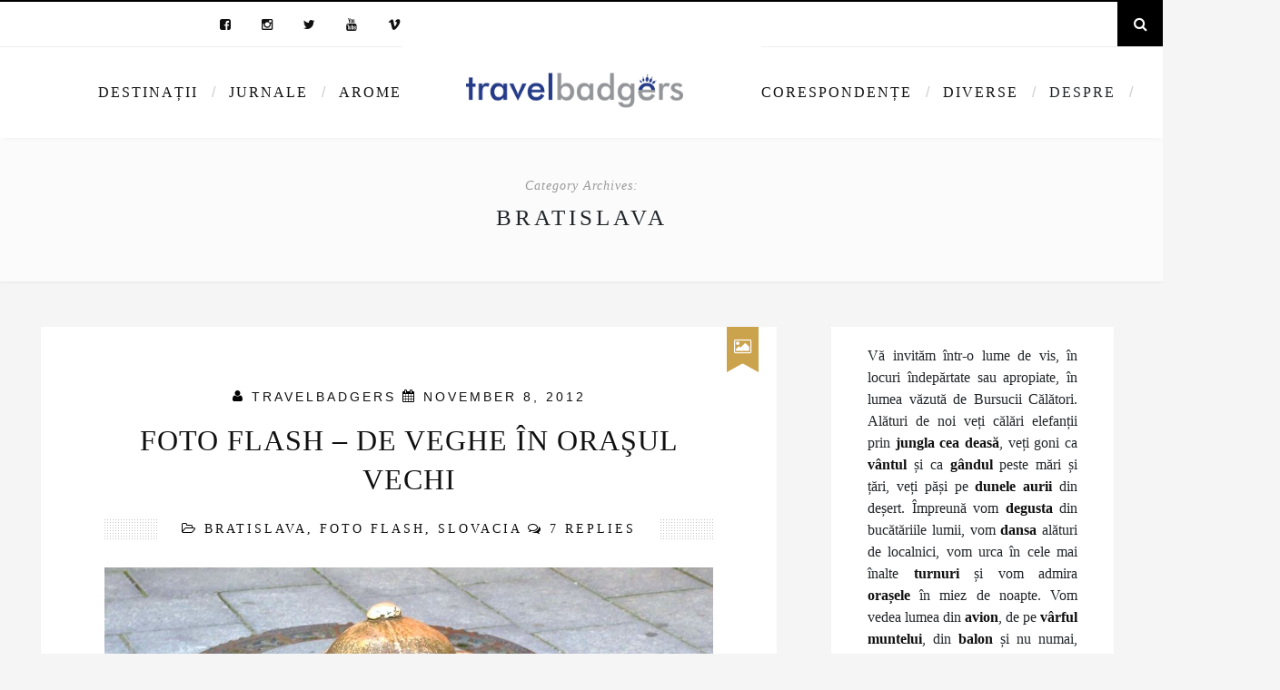

--- FILE ---
content_type: text/html; charset=UTF-8
request_url: https://travelbadgers.com/category/destinatii/europa/slovacia/bratislava/
body_size: 29192
content:
<!DOCTYPE html>
<html lang="en-US"
 xmlns:fb="http://ogp.me/ns/fb#">
<head>
	<meta http-equiv="content-type" content="text/html; charset=UTF-8" />
	<meta http-equiv="X-UA-Compatible" content="IE=edge">
	<meta name="viewport" content="width=device-width, initial-scale=1">	
	
	<!-- This site is optimized with the Yoast SEO plugin v14.2 - https://yoast.com/wordpress/plugins/seo/ -->
	<title>Bratislava Archives - TravelBadgers</title>
	<meta name="robots" content="index, follow" />
	<meta name="googlebot" content="index, follow, max-snippet:-1, max-image-preview:large, max-video-preview:-1" />
	<meta name="bingbot" content="index, follow, max-snippet:-1, max-image-preview:large, max-video-preview:-1" />
	<link rel="canonical" href="https://travelbadgers.com/category/destinatii/europa/slovacia/bratislava/" />
	<meta property="og:locale" content="en_US" />
	<meta property="og:type" content="article" />
	<meta property="og:title" content="Bratislava Archives - TravelBadgers" />
	<meta property="og:url" content="https://travelbadgers.com/category/destinatii/europa/slovacia/bratislava/" />
	<meta property="og:site_name" content="TravelBadgers" />
	<meta name="twitter:card" content="summary" />
	<script type="application/ld+json" class="yoast-schema-graph">{"@context":"https://schema.org","@graph":[{"@type":"Organization","@id":"https://travelbadgers.com/#organization","name":"Travel Badgers","url":"https://travelbadgers.com/","sameAs":["https://www.facebook.com/travelbadgerscom-188242994542185/","https://www.instagram.com/travelbadgers/"],"logo":{"@type":"ImageObject","@id":"https://travelbadgers.com/#logo","inLanguage":"en-US","url":"https://travelbadgers.com/wp-content/uploads/2020/05/3-x-Logo-travel.png","width":300,"height":55,"caption":"Travel Badgers"},"image":{"@id":"https://travelbadgers.com/#logo"}},{"@type":"WebSite","@id":"https://travelbadgers.com/#website","url":"https://travelbadgers.com/","name":"TravelBadgers","description":"The World ... is not enough","publisher":{"@id":"https://travelbadgers.com/#organization"},"potentialAction":[{"@type":"SearchAction","target":"https://travelbadgers.com/?s={search_term_string}","query-input":"required name=search_term_string"}],"inLanguage":"en-US"},{"@type":"CollectionPage","@id":"https://travelbadgers.com/category/destinatii/europa/slovacia/bratislava/#webpage","url":"https://travelbadgers.com/category/destinatii/europa/slovacia/bratislava/","name":"Bratislava Archives - TravelBadgers","isPartOf":{"@id":"https://travelbadgers.com/#website"},"inLanguage":"en-US"}]}</script>
	<!-- / Yoast SEO plugin. -->


<link rel='dns-prefetch' href='//s.w.org' />
<link rel="alternate" type="application/rss+xml" title="TravelBadgers &raquo; Bratislava Category Feed" href="https://travelbadgers.com/category/destinatii/europa/slovacia/bratislava/feed/" />
		<script type="text/javascript">
			window._wpemojiSettings = {"baseUrl":"https:\/\/s.w.org\/images\/core\/emoji\/12.0.0-1\/72x72\/","ext":".png","svgUrl":"https:\/\/s.w.org\/images\/core\/emoji\/12.0.0-1\/svg\/","svgExt":".svg","source":{"concatemoji":"https:\/\/travelbadgers.com\/wp-includes\/js\/wp-emoji-release.min.js?ver=5.3.20"}};
			!function(e,a,t){var n,r,o,i=a.createElement("canvas"),p=i.getContext&&i.getContext("2d");function s(e,t){var a=String.fromCharCode;p.clearRect(0,0,i.width,i.height),p.fillText(a.apply(this,e),0,0);e=i.toDataURL();return p.clearRect(0,0,i.width,i.height),p.fillText(a.apply(this,t),0,0),e===i.toDataURL()}function c(e){var t=a.createElement("script");t.src=e,t.defer=t.type="text/javascript",a.getElementsByTagName("head")[0].appendChild(t)}for(o=Array("flag","emoji"),t.supports={everything:!0,everythingExceptFlag:!0},r=0;r<o.length;r++)t.supports[o[r]]=function(e){if(!p||!p.fillText)return!1;switch(p.textBaseline="top",p.font="600 32px Arial",e){case"flag":return s([127987,65039,8205,9895,65039],[127987,65039,8203,9895,65039])?!1:!s([55356,56826,55356,56819],[55356,56826,8203,55356,56819])&&!s([55356,57332,56128,56423,56128,56418,56128,56421,56128,56430,56128,56423,56128,56447],[55356,57332,8203,56128,56423,8203,56128,56418,8203,56128,56421,8203,56128,56430,8203,56128,56423,8203,56128,56447]);case"emoji":return!s([55357,56424,55356,57342,8205,55358,56605,8205,55357,56424,55356,57340],[55357,56424,55356,57342,8203,55358,56605,8203,55357,56424,55356,57340])}return!1}(o[r]),t.supports.everything=t.supports.everything&&t.supports[o[r]],"flag"!==o[r]&&(t.supports.everythingExceptFlag=t.supports.everythingExceptFlag&&t.supports[o[r]]);t.supports.everythingExceptFlag=t.supports.everythingExceptFlag&&!t.supports.flag,t.DOMReady=!1,t.readyCallback=function(){t.DOMReady=!0},t.supports.everything||(n=function(){t.readyCallback()},a.addEventListener?(a.addEventListener("DOMContentLoaded",n,!1),e.addEventListener("load",n,!1)):(e.attachEvent("onload",n),a.attachEvent("onreadystatechange",function(){"complete"===a.readyState&&t.readyCallback()})),(n=t.source||{}).concatemoji?c(n.concatemoji):n.wpemoji&&n.twemoji&&(c(n.twemoji),c(n.wpemoji)))}(window,document,window._wpemojiSettings);
		</script>
		<style type="text/css">
img.wp-smiley,
img.emoji {
	display: inline !important;
	border: none !important;
	box-shadow: none !important;
	height: 1em !important;
	width: 1em !important;
	margin: 0 .07em !important;
	vertical-align: -0.1em !important;
	background: none !important;
	padding: 0 !important;
}
</style>
	<link rel='stylesheet' id='sb_instagram_styles-css'  href='https://travelbadgers.com/wp-content/plugins/instagram-feed/css/sbi-styles.min.css?ver=2.9.4' type='text/css' media='all' />
<link rel='stylesheet' id='wp-block-library-css'  href='https://travelbadgers.com/wp-includes/css/dist/block-library/style.min.css?ver=5.3.20' type='text/css' media='all' />
<link rel='stylesheet' id='cwp-style-css'  href='https://travelbadgers.com/wp-content/plugins/comments-widget-plus/assets/css/cwp.css?ver=5.3.20' type='text/css' media='all' />
<link rel='stylesheet' id='contact-form-7-css'  href='https://travelbadgers.com/wp-content/plugins/contact-form-7/includes/css/styles.css?ver=5.1.9' type='text/css' media='all' />
<link rel='stylesheet' id='bootstrap.min.css-css'  href='https://travelbadgers.com/wp-content/themes/travelbadgers/css/bootstrap.min.css?ver=5.3.20' type='text/css' media='all' />
<link rel='stylesheet' id='font-awesome.min.css-css'  href='https://travelbadgers.com/wp-content/themes/travelbadgers/css/font-awesome.min.css?ver=5.3.20' type='text/css' media='all' />
<link rel='stylesheet' id='travelbadgers-theme-style-css'  href='https://travelbadgers.com/wp-content/themes/travelbadgers/style.css?ver=5.3.20' type='text/css' media='all' />
<script type='text/javascript' src='https://travelbadgers.com/wp-includes/js/jquery/jquery.js?ver=1.12.4-wp'></script>
<script type='text/javascript' src='https://travelbadgers.com/wp-includes/js/jquery/jquery-migrate.min.js?ver=1.4.1'></script>
<script type='text/javascript' src='https://travelbadgers.com/wp-content/themes/travelbadgers/js/bootstrap.min.js?ver=1'></script>
<script type='text/javascript' src='https://travelbadgers.com/wp-content/themes/travelbadgers/js/travelbadgers.js?ver=1'></script>
<link rel='https://api.w.org/' href='https://travelbadgers.com/wp-json/' />
<link rel="EditURI" type="application/rsd+xml" title="RSD" href="https://travelbadgers.com/xmlrpc.php?rsd" />
<link rel="wlwmanifest" type="application/wlwmanifest+xml" href="https://travelbadgers.com/wp-includes/wlwmanifest.xml" /> 
<meta name="generator" content="WordPress 5.3.20" />
<meta property="fb:app_id" content="144080845675307"/><!-- Global site tag (gtag.js) - Google Analytics -->
<script async src="https://www.googletagmanager.com/gtag/js?id=UA-21049930-1"></script>
<script>
  window.dataLayer = window.dataLayer || [];
  function gtag(){dataLayer.push(arguments);}
  gtag('js', new Date());

  gtag('config', 'UA-21049930-1');
</script>
<!-- Facebook Pixel Code -->
<script type='text/javascript'>
!function(f,b,e,v,n,t,s){if(f.fbq)return;n=f.fbq=function(){n.callMethod?
n.callMethod.apply(n,arguments):n.queue.push(arguments)};if(!f._fbq)f._fbq=n;
n.push=n;n.loaded=!0;n.version='2.0';n.queue=[];t=b.createElement(e);t.async=!0;
t.src=v;s=b.getElementsByTagName(e)[0];s.parentNode.insertBefore(t,s)}(window,
document,'script','https://connect.facebook.net/en_US/fbevents.js');
</script>
<!-- End Facebook Pixel Code -->
<script type='text/javascript'>
  fbq('init', '933364437085985', {}, {
    "agent": "wordpress-5.3.20-3.0.6"
});
</script><script type='text/javascript'>
  fbq('track', 'PageView', []);
</script>
<!-- Facebook Pixel Code -->
<noscript>
<img height="1" width="1" style="display:none" alt="fbpx"
src="https://www.facebook.com/tr?id=933364437085985&ev=PageView&noscript=1" />
</noscript>
<!-- End Facebook Pixel Code -->
			<style type="text/css">.cwp-li {overflow: hidden;}.cwp-avatar {float: left;margin-top: .2em;margin-right: 1em;}.cwp-avatar.rounded .avatar{border-radius:50%;}.cwp-avatar.square .avatar{border-radius:0;}.cwp-comment-excerpt {display: block;color:#787878;}</style>
		</head>
<body data-rsssl=1 class="archive category category-bratislava category-182">
	<div class="top-search-screen">
		<div class="top-search-closer"></div>
		<div class="top-search-formbox">
			<div class="text-center">
				<h3>Instant Search</h3>
				<form action="https://travelbadgers.com">
					<div class="top-search-form-input-box">
						<input type="text" name="s" id="s" placeholder="Just Type and Press Enter..." autocomplete="off"/>
					</div>
					<button type="submit"><i class="fa fa-search"></i></button>
				</form>
			</div>
		</div>
	</div>
	<header id="site-header" class="d-none d-md-block">

		<div id="top-bar">
			<div class="top-bar-container">
				<div class="top-bar-social-icons">
					<ul class="list-inline">
					<li class="list-inline-item"><a target="_blank" href="https://www.facebook.com/travelbadgerscom-188242994542185/"><i class="fa fa-facebook-square"></i></a></li>
					<li class="list-inline-item"><a target="_blank" href="https://www.instagram.com/travelbadgers/"><i class="fa fa-instagram"></i></a></li>
					<li class="list-inline-item"><a target="_blank" href="https://twitter.com/TravelBadgers"><i class="fa fa-twitter"></i></a></li>
					<li class="list-inline-item"><a target="_blank" href="https://www.youtube.com/user/travelbadgers"><i class="fa fa-youtube"></i></a></li>
					<li class="list-inline-item"><a target="_blank" href="https://vimeo.com/travelbadgers"><i class="fa fa-vimeo"></i></a></li>
					</ul>
				</div>
			</div>
			<a href="#" class="top-bar-search"><i class="fa fa-search"></i></a>
		</div>

		<div id="site-logo">
			<a class="navbar-brand" href="https://travelbadgers.com/"><img class="logo-image img-fluid" src="https://travelbadgers.com/wp-content/uploads/2019/05/3-x-Logo.png" alt="Logo - travelbadgers"/></a>
		</div>

		<div id="top-navbar">

			<ul class="top-left-menu top-desktop-menu">
				<li id="menu-item-5765" class="menu-item menu-item-type-taxonomy menu-item-object-category current-category-ancestor current-menu-ancestor menu-item-has-children menu-item-5765"><a href="https://travelbadgers.com/category/destinatii/">Destinații</a>
<ul class="sub-menu">
	<li id="menu-item-5772" class="menu-item menu-item-type-taxonomy menu-item-object-category current-category-ancestor current-menu-ancestor menu-item-has-children menu-item-5772"><a href="https://travelbadgers.com/category/destinatii/europa/">Europa</a>
	<ul class="sub-menu">
		<li id="menu-item-21253" class="menu-item menu-item-type-taxonomy menu-item-object-category menu-item-has-children menu-item-21253"><a href="https://travelbadgers.com/category/destinatii/europa/europa-de-est/">Europa de Est</a>
		<ul class="sub-menu">
			<li id="menu-item-5802" class="menu-item menu-item-type-taxonomy menu-item-object-category menu-item-has-children menu-item-5802"><a href="https://travelbadgers.com/category/destinatii/europa/romania/">România</a>
			<ul class="sub-menu">
				<li id="menu-item-24389" class="menu-item menu-item-type-taxonomy menu-item-object-category menu-item-has-children menu-item-24389"><a href="https://travelbadgers.com/category/destinatii/europa/romania/banat/">Banat</a>
				<ul class="sub-menu">
					<li id="menu-item-24517" class="menu-item menu-item-type-taxonomy menu-item-object-category menu-item-24517"><a href="https://travelbadgers.com/category/destinatii/europa/romania/banat/anina/">Anina</a></li>
					<li id="menu-item-24518" class="menu-item menu-item-type-taxonomy menu-item-object-category menu-item-24518"><a href="https://travelbadgers.com/category/destinatii/europa/romania/banat/oravita/">Oravița</a></li>
					<li id="menu-item-25769" class="menu-item menu-item-type-taxonomy menu-item-object-category menu-item-25769"><a href="https://travelbadgers.com/category/destinatii/europa/romania/banat/resita/">Reșița</a></li>
					<li id="menu-item-24390" class="menu-item menu-item-type-taxonomy menu-item-object-category menu-item-24390"><a href="https://travelbadgers.com/category/destinatii/europa/romania/banat/sasca-montana/">Sasca Montană</a></li>
					<li id="menu-item-25768" class="menu-item menu-item-type-taxonomy menu-item-object-category menu-item-25768"><a href="https://travelbadgers.com/category/destinatii/europa/romania/banat/timisoara/">Timișoara</a></li>
				</ul>
</li>
				<li id="menu-item-21238" class="menu-item menu-item-type-taxonomy menu-item-object-category menu-item-has-children menu-item-21238"><a href="https://travelbadgers.com/category/destinatii/europa/romania/bucovina/">Bucovina</a>
				<ul class="sub-menu">
					<li id="menu-item-21239" class="menu-item menu-item-type-taxonomy menu-item-object-category menu-item-21239"><a href="https://travelbadgers.com/category/destinatii/europa/romania/bucovina/moldovita/">Moldovița</a></li>
				</ul>
</li>
				<li id="menu-item-21234" class="menu-item menu-item-type-taxonomy menu-item-object-category menu-item-has-children menu-item-21234"><a href="https://travelbadgers.com/category/destinatii/europa/romania/dobrogea/">Dobrogea</a>
				<ul class="sub-menu">
					<li id="menu-item-24060" class="menu-item menu-item-type-taxonomy menu-item-object-category menu-item-24060"><a href="https://travelbadgers.com/category/destinatii/europa/romania/dobrogea/aliman/">Aliman</a></li>
					<li id="menu-item-23250" class="menu-item menu-item-type-taxonomy menu-item-object-category menu-item-23250"><a href="https://travelbadgers.com/category/destinatii/europa/romania/dobrogea/constanta/">Constanța</a></li>
					<li id="menu-item-21240" class="menu-item menu-item-type-taxonomy menu-item-object-category menu-item-21240"><a href="https://travelbadgers.com/category/destinatii/europa/romania/delta-dunarii/">Delta Dunării</a></li>
					<li id="menu-item-21241" class="menu-item menu-item-type-taxonomy menu-item-object-category menu-item-21241"><a href="https://travelbadgers.com/category/destinatii/europa/romania/dobrogea/gura-portitei/">Gura Portiței</a></li>
					<li id="menu-item-21250" class="menu-item menu-item-type-taxonomy menu-item-object-category menu-item-21250"><a href="https://travelbadgers.com/category/destinatii/europa/romania/dobrogea/murighiol/">Murighiol</a></li>
					<li id="menu-item-22684" class="menu-item menu-item-type-taxonomy menu-item-object-category menu-item-22684"><a href="https://travelbadgers.com/category/destinatii/europa/romania/dobrogea/vadu/">Vadu</a></li>
					<li id="menu-item-21251" class="menu-item menu-item-type-taxonomy menu-item-object-category menu-item-21251"><a href="https://travelbadgers.com/category/destinatii/europa/romania/dobrogea/vama-veche/">Vama Veche</a></li>
				</ul>
</li>
				<li id="menu-item-21236" class="menu-item menu-item-type-taxonomy menu-item-object-category menu-item-has-children menu-item-21236"><a href="https://travelbadgers.com/category/destinatii/europa/romania/maramures/">Maramureș</a>
				<ul class="sub-menu">
					<li id="menu-item-21244" class="menu-item menu-item-type-taxonomy menu-item-object-category menu-item-21244"><a href="https://travelbadgers.com/category/destinatii/europa/romania/maramures/barsana/">Bârsana</a></li>
					<li id="menu-item-22671" class="menu-item menu-item-type-taxonomy menu-item-object-category menu-item-22671"><a href="https://travelbadgers.com/category/destinatii/europa/romania/maramures/ieud/">Ieud</a></li>
					<li id="menu-item-21242" class="menu-item menu-item-type-taxonomy menu-item-object-category menu-item-21242"><a href="https://travelbadgers.com/category/destinatii/europa/romania/maramures/sapanta-maramures/">Săpânța</a></li>
					<li id="menu-item-21256" class="menu-item menu-item-type-taxonomy menu-item-object-category menu-item-21256"><a href="https://travelbadgers.com/category/destinatii/europa/romania/maramures/sighetu-marmatiei/">Sighetu Marmației</a></li>
					<li id="menu-item-21243" class="menu-item menu-item-type-taxonomy menu-item-object-category menu-item-21243"><a href="https://travelbadgers.com/category/destinatii/europa/romania/maramures/viseu-de-sus/">Vișeu de Sus</a></li>
				</ul>
</li>
				<li id="menu-item-21235" class="menu-item menu-item-type-taxonomy menu-item-object-category menu-item-has-children menu-item-21235"><a href="https://travelbadgers.com/category/destinatii/europa/romania/muntenia/">Muntenia</a>
				<ul class="sub-menu">
					<li id="menu-item-23667" class="menu-item menu-item-type-taxonomy menu-item-object-category menu-item-23667"><a href="https://travelbadgers.com/category/destinatii/europa/romania/muntenia/brezoi/">Brezoi</a></li>
					<li id="menu-item-21257" class="menu-item menu-item-type-taxonomy menu-item-object-category menu-item-21257"><a href="https://travelbadgers.com/category/destinatii/europa/romania/muntenia/bucsani/">Bucșani</a></li>
					<li id="menu-item-21358" class="menu-item menu-item-type-taxonomy menu-item-object-category menu-item-21358"><a href="https://travelbadgers.com/category/destinatii/europa/romania/bucuresti/">București</a></li>
					<li id="menu-item-21249" class="menu-item menu-item-type-taxonomy menu-item-object-category menu-item-has-children menu-item-21249"><a href="https://travelbadgers.com/category/destinatii/europa/romania/buzau/">Buzău</a>
					<ul class="sub-menu">
						<li id="menu-item-21245" class="menu-item menu-item-type-taxonomy menu-item-object-category menu-item-21245"><a href="https://travelbadgers.com/category/destinatii/europa/romania/bogza/">Bogza</a></li>
						<li id="menu-item-21259" class="menu-item menu-item-type-taxonomy menu-item-object-category menu-item-21259"><a href="https://travelbadgers.com/category/destinatii/europa/romania/muntenia/pietroasele/">Pietroasele</a></li>
					</ul>
</li>
					<li id="menu-item-21258" class="menu-item menu-item-type-taxonomy menu-item-object-category menu-item-21258"><a href="https://travelbadgers.com/category/destinatii/europa/romania/muntenia/comana/">Comana</a></li>
					<li id="menu-item-22674" class="menu-item menu-item-type-taxonomy menu-item-object-category menu-item-22674"><a href="https://travelbadgers.com/category/destinatii/europa/romania/muntenia/frumusani/">Frumușani</a></li>
					<li id="menu-item-21264" class="menu-item menu-item-type-taxonomy menu-item-object-category menu-item-has-children menu-item-21264"><a href="https://travelbadgers.com/category/destinatii/europa/romania/pitesti/">Pitești</a>
					<ul class="sub-menu">
						<li id="menu-item-21255" class="menu-item menu-item-type-taxonomy menu-item-object-category menu-item-21255"><a href="https://travelbadgers.com/category/destinatii/europa/romania/golesti/">Golești</a></li>
					</ul>
</li>
					<li id="menu-item-24065" class="menu-item menu-item-type-taxonomy menu-item-object-category menu-item-24065"><a href="https://travelbadgers.com/category/destinatii/europa/romania/muntenia/ploiesti/">Ploiești</a></li>
					<li id="menu-item-21265" class="menu-item menu-item-type-taxonomy menu-item-object-category menu-item-21265"><a href="https://travelbadgers.com/category/destinatii/europa/romania/podu-dambovitei/">Podu Dâmboviței</a></li>
					<li id="menu-item-23578" class="menu-item menu-item-type-taxonomy menu-item-object-category menu-item-23578"><a href="https://travelbadgers.com/category/destinatii/europa/romania/muntenia/poenari/">Poenari</a></li>
					<li id="menu-item-21260" class="menu-item menu-item-type-taxonomy menu-item-object-category menu-item-21260"><a href="https://travelbadgers.com/category/destinatii/europa/romania/muntenia/rucar/">Rucăr</a></li>
					<li id="menu-item-23313" class="menu-item menu-item-type-taxonomy menu-item-object-category menu-item-23313"><a href="https://travelbadgers.com/category/destinatii/europa/romania/muntenia/runcu/">Runcu</a></li>
					<li id="menu-item-21266" class="menu-item menu-item-type-taxonomy menu-item-object-category menu-item-21266"><a href="https://travelbadgers.com/category/destinatii/europa/romania/slanic-prahova/">Slănic Prahova</a></li>
				</ul>
</li>
				<li id="menu-item-21262" class="menu-item menu-item-type-taxonomy menu-item-object-category menu-item-has-children menu-item-21262"><a href="https://travelbadgers.com/category/destinatii/europa/romania/oltenia/">Oltenia</a>
				<ul class="sub-menu">
					<li id="menu-item-23249" class="menu-item menu-item-type-taxonomy menu-item-object-category menu-item-23249"><a href="https://travelbadgers.com/category/destinatii/europa/romania/oltenia/calimanesti/">Călimănești</a></li>
					<li id="menu-item-24061" class="menu-item menu-item-type-taxonomy menu-item-object-category menu-item-24061"><a href="https://travelbadgers.com/category/destinatii/europa/romania/oltenia/dragasani/">Drăgășani</a></li>
					<li id="menu-item-21263" class="menu-item menu-item-type-taxonomy menu-item-object-category menu-item-has-children menu-item-21263"><a href="https://travelbadgers.com/category/destinatii/europa/romania/oltenia/mehedinti/">Mehedinți</a>
					<ul class="sub-menu">
						<li id="menu-item-22685" class="menu-item menu-item-type-taxonomy menu-item-object-category menu-item-22685"><a href="https://travelbadgers.com/category/destinatii/europa/romania/oltenia/mehedinti/valea-cernei/">Valea Cernei</a></li>
					</ul>
</li>
				</ul>
</li>
				<li id="menu-item-21237" class="menu-item menu-item-type-taxonomy menu-item-object-category menu-item-has-children menu-item-21237"><a href="https://travelbadgers.com/category/destinatii/europa/romania/transilvania/">Transilvania</a>
				<ul class="sub-menu">
					<li id="menu-item-21248" class="menu-item menu-item-type-taxonomy menu-item-object-category menu-item-has-children menu-item-21248"><a href="https://travelbadgers.com/category/destinatii/europa/romania/brasov/">Brașov</a>
					<ul class="sub-menu">
						<li id="menu-item-21246" class="menu-item menu-item-type-taxonomy menu-item-object-category menu-item-21246"><a href="https://travelbadgers.com/category/destinatii/europa/romania/bran/">Bran</a></li>
						<li id="menu-item-24064" class="menu-item menu-item-type-taxonomy menu-item-object-category menu-item-24064"><a href="https://travelbadgers.com/category/destinatii/europa/romania/transilvania/harman/">Hărman</a></li>
						<li id="menu-item-21247" class="menu-item menu-item-type-taxonomy menu-item-object-category menu-item-21247"><a href="https://travelbadgers.com/category/destinatii/europa/romania/bran/pestera/">Peștera</a></li>
						<li id="menu-item-24066" class="menu-item menu-item-type-taxonomy menu-item-object-category menu-item-24066"><a href="https://travelbadgers.com/category/destinatii/europa/romania/transilvania/prejmer/">Prejmer</a></li>
						<li id="menu-item-24062" class="menu-item menu-item-type-taxonomy menu-item-object-category menu-item-24062"><a href="https://travelbadgers.com/category/destinatii/europa/romania/transilvania/sinca-veche/">Șinca Veche</a></li>
					</ul>
</li>
					<li id="menu-item-21269" class="menu-item menu-item-type-taxonomy menu-item-object-category menu-item-21269"><a href="https://travelbadgers.com/category/destinatii/europa/romania/transilvania/comandau/">Comandău</a></li>
					<li id="menu-item-21270" class="menu-item menu-item-type-taxonomy menu-item-object-category menu-item-21270"><a href="https://travelbadgers.com/category/destinatii/europa/romania/transilvania/deva/">Deva</a></li>
					<li id="menu-item-24063" class="menu-item menu-item-type-taxonomy menu-item-object-category menu-item-24063"><a href="https://travelbadgers.com/category/destinatii/europa/romania/transilvania/fagaras/">Făgăraș</a></li>
					<li id="menu-item-21360" class="menu-item menu-item-type-taxonomy menu-item-object-category menu-item-has-children menu-item-21360"><a href="https://travelbadgers.com/category/destinatii/europa/romania/transilvania/sibiu/">Sibiu</a>
					<ul class="sub-menu">
						<li id="menu-item-22687" class="menu-item menu-item-type-taxonomy menu-item-object-category menu-item-22687"><a href="https://travelbadgers.com/category/destinatii/europa/romania/transilvania/sibiu/cisnadioara/">Cisnădioara</a></li>
						<li id="menu-item-22686" class="menu-item menu-item-type-taxonomy menu-item-object-category menu-item-22686"><a href="https://travelbadgers.com/category/destinatii/europa/romania/transilvania/sibiu/valea-hartibaciului/">Valea Hârtibaciului</a></li>
					</ul>
</li>
					<li id="menu-item-21361" class="menu-item menu-item-type-taxonomy menu-item-object-category menu-item-has-children menu-item-21361"><a href="https://travelbadgers.com/category/destinatii/europa/romania/transilvania/sighisoara/">Sighișoara</a>
					<ul class="sub-menu">
						<li id="menu-item-21267" class="menu-item menu-item-type-taxonomy menu-item-object-category menu-item-21267"><a href="https://travelbadgers.com/category/destinatii/europa/romania/transilvania/apold/">Apold</a></li>
						<li id="menu-item-21268" class="menu-item menu-item-type-taxonomy menu-item-object-category menu-item-21268"><a href="https://travelbadgers.com/category/destinatii/europa/romania/transilvania/biertan/">Biertan</a></li>
						<li id="menu-item-24067" class="menu-item menu-item-type-taxonomy menu-item-object-category menu-item-24067"><a href="https://travelbadgers.com/category/destinatii/europa/romania/transilvania/saschiz/">Saschiz</a></li>
						<li id="menu-item-24069" class="menu-item menu-item-type-taxonomy menu-item-object-category menu-item-24069"><a href="https://travelbadgers.com/category/destinatii/europa/romania/transilvania/viscri/">Viscri</a></li>
					</ul>
</li>
					<li id="menu-item-21363" class="menu-item menu-item-type-taxonomy menu-item-object-category menu-item-has-children menu-item-21363"><a href="https://travelbadgers.com/category/destinatii/europa/romania/transilvania/targu-mures/">Târgu Mureș</a>
					<ul class="sub-menu">
						<li id="menu-item-21362" class="menu-item menu-item-type-taxonomy menu-item-object-category menu-item-21362"><a href="https://travelbadgers.com/category/destinatii/europa/romania/transilvania/sovata/">Sovata</a></li>
					</ul>
</li>
				</ul>
</li>
			</ul>
</li>
			<li id="menu-item-13953" class="menu-item menu-item-type-taxonomy menu-item-object-category menu-item-has-children menu-item-13953"><a href="https://travelbadgers.com/category/destinatii/europa/armenia/">Armenia</a>
			<ul class="sub-menu">
				<li id="menu-item-21301" class="menu-item menu-item-type-taxonomy menu-item-object-category menu-item-21301"><a href="https://travelbadgers.com/category/destinatii/europa/armenia/dilijan/">Dilijan</a></li>
				<li id="menu-item-21302" class="menu-item menu-item-type-taxonomy menu-item-object-category menu-item-21302"><a href="https://travelbadgers.com/category/destinatii/europa/armenia/erevan/">Erevan</a></li>
				<li id="menu-item-21369" class="menu-item menu-item-type-taxonomy menu-item-object-category menu-item-21369"><a href="https://travelbadgers.com/category/destinatii/europa/armenia/sevan/">Sevan</a></li>
			</ul>
</li>
			<li id="menu-item-14175" class="menu-item menu-item-type-taxonomy menu-item-object-category menu-item-has-children menu-item-14175"><a href="https://travelbadgers.com/category/destinatii/europa/azerbaijan/">Azerbaijan</a>
			<ul class="sub-menu">
				<li id="menu-item-21282" class="menu-item menu-item-type-taxonomy menu-item-object-category menu-item-21282"><a href="https://travelbadgers.com/category/destinatii/europa/azerbaijan/baku/">Baku</a></li>
			</ul>
</li>
			<li id="menu-item-5787" class="menu-item menu-item-type-taxonomy menu-item-object-category menu-item-has-children menu-item-5787"><a href="https://travelbadgers.com/category/destinatii/europa/bulgaria/">Bulgaria</a>
			<ul class="sub-menu">
				<li id="menu-item-21283" class="menu-item menu-item-type-taxonomy menu-item-object-category menu-item-21283"><a href="https://travelbadgers.com/category/destinatii/europa/bulgaria/balcik/">Balcik</a></li>
				<li id="menu-item-21284" class="menu-item menu-item-type-taxonomy menu-item-object-category menu-item-21284"><a href="https://travelbadgers.com/category/destinatii/europa/bulgaria/bansko/">Bansko</a></li>
				<li id="menu-item-25098" class="menu-item menu-item-type-taxonomy menu-item-object-category menu-item-25098"><a href="https://travelbadgers.com/category/destinatii/europa/bulgaria/cap-kaliakra/">Cap Kaliakra</a></li>
				<li id="menu-item-24068" class="menu-item menu-item-type-taxonomy menu-item-object-category menu-item-24068"><a href="https://travelbadgers.com/category/destinatii/europa/bulgaria/rusenski-lom/">Rusenski Lom</a></li>
				<li id="menu-item-21377" class="menu-item menu-item-type-taxonomy menu-item-object-category menu-item-21377"><a href="https://travelbadgers.com/category/destinatii/europa/bulgaria/sofia/">Sofia</a></li>
				<li id="menu-item-25099" class="menu-item menu-item-type-taxonomy menu-item-object-category menu-item-25099"><a href="https://travelbadgers.com/category/destinatii/europa/bulgaria/sabla/">Șabla</a></li>
				<li id="menu-item-25100" class="menu-item menu-item-type-taxonomy menu-item-object-category menu-item-25100"><a href="https://travelbadgers.com/category/destinatii/europa/bulgaria/tyulenovo/">Tyulenovo</a></li>
				<li id="menu-item-21378" class="menu-item menu-item-type-taxonomy menu-item-object-category menu-item-21378"><a href="https://travelbadgers.com/category/destinatii/europa/bulgaria/veliko-tarnovo/">Veliko Târnovo</a></li>
			</ul>
</li>
			<li id="menu-item-14027" class="menu-item menu-item-type-taxonomy menu-item-object-category menu-item-has-children menu-item-14027"><a href="https://travelbadgers.com/category/destinatii/europa/georgia/">Georgia</a>
			<ul class="sub-menu">
				<li id="menu-item-21382" class="menu-item menu-item-type-taxonomy menu-item-object-category menu-item-21382"><a href="https://travelbadgers.com/category/destinatii/europa/georgia/tbilisi/">Tbilisi</a></li>
			</ul>
</li>
			<li id="menu-item-5793" class="menu-item menu-item-type-taxonomy menu-item-object-category menu-item-has-children menu-item-5793"><a href="https://travelbadgers.com/category/destinatii/europa/grecia/">Grecia</a>
			<ul class="sub-menu">
				<li id="menu-item-21279" class="menu-item menu-item-type-taxonomy menu-item-object-category menu-item-21279"><a href="https://travelbadgers.com/category/destinatii/europa/grecia/aegina/">Aegina</a></li>
				<li id="menu-item-21280" class="menu-item menu-item-type-taxonomy menu-item-object-category menu-item-21280"><a href="https://travelbadgers.com/category/destinatii/europa/grecia/atena/">Atena</a></li>
				<li id="menu-item-21297" class="menu-item menu-item-type-taxonomy menu-item-object-category menu-item-21297"><a href="https://travelbadgers.com/category/destinatii/europa/grecia/corfu/">Corfu</a></li>
				<li id="menu-item-21298" class="menu-item menu-item-type-taxonomy menu-item-object-category menu-item-has-children menu-item-21298"><a href="https://travelbadgers.com/category/destinatii/europa/grecia/evia/">Evia</a>
				<ul class="sub-menu">
					<li id="menu-item-21312" class="menu-item menu-item-type-taxonomy menu-item-object-category menu-item-21312"><a href="https://travelbadgers.com/category/destinatii/europa/grecia/halkida/">Halkida</a></li>
					<li id="menu-item-21324" class="menu-item menu-item-type-taxonomy menu-item-object-category menu-item-21324"><a href="https://travelbadgers.com/category/destinatii/europa/grecia/evia/kymi/">Kymi</a></li>
					<li id="menu-item-21348" class="menu-item menu-item-type-taxonomy menu-item-object-category menu-item-21348"><a href="https://travelbadgers.com/category/destinatii/europa/grecia/evia/pefki/">Pefki</a></li>
				</ul>
</li>
				<li id="menu-item-21313" class="menu-item menu-item-type-taxonomy menu-item-object-category menu-item-21313"><a href="https://travelbadgers.com/category/destinatii/europa/grecia/igoumenitsa/">Igoumenitsa</a></li>
				<li id="menu-item-21314" class="menu-item menu-item-type-taxonomy menu-item-object-category menu-item-21314"><a href="https://travelbadgers.com/category/destinatii/europa/grecia/ioannina/">Ioannina</a></li>
				<li id="menu-item-21334" class="menu-item menu-item-type-taxonomy menu-item-object-category menu-item-21334"><a href="https://travelbadgers.com/category/destinatii/europa/grecia/meteora/">Meteora</a></li>
				<li id="menu-item-21364" class="menu-item menu-item-type-taxonomy menu-item-object-category menu-item-21364"><a href="https://travelbadgers.com/category/destinatii/europa/grecia/salonic/">Salonic</a></li>
				<li id="menu-item-21365" class="menu-item menu-item-type-taxonomy menu-item-object-category menu-item-21365"><a href="https://travelbadgers.com/category/destinatii/europa/grecia/skiathos/">Skiathos</a></li>
			</ul>
</li>
			<li id="menu-item-25761" class="menu-item menu-item-type-taxonomy menu-item-object-category menu-item-has-children menu-item-25761"><a href="https://travelbadgers.com/category/destinatii/europa/europa-de-est/rep-moldova/">Rep.Moldova</a>
			<ul class="sub-menu">
				<li id="menu-item-25750" class="menu-item menu-item-type-taxonomy menu-item-object-category menu-item-25750"><a href="https://travelbadgers.com/category/destinatii/europa/europa-de-est/rep-moldova/chisinau/">Chișinău</a></li>
				<li id="menu-item-25757" class="menu-item menu-item-type-taxonomy menu-item-object-category menu-item-25757"><a href="https://travelbadgers.com/category/destinatii/europa/europa-de-est/rep-moldova/milestii-mici/">Mileștii Mici</a></li>
				<li id="menu-item-25758" class="menu-item menu-item-type-taxonomy menu-item-object-category menu-item-25758"><a href="https://travelbadgers.com/category/destinatii/europa/europa-de-est/rep-moldova/orhei/">Orhei</a></li>
			</ul>
</li>
			<li id="menu-item-18623" class="menu-item menu-item-type-taxonomy menu-item-object-category menu-item-has-children menu-item-18623"><a href="https://travelbadgers.com/category/destinatii/europa/turcia/">Turcia</a>
			<ul class="sub-menu">
				<li id="menu-item-21276" class="menu-item menu-item-type-taxonomy menu-item-object-category menu-item-21276"><a href="https://travelbadgers.com/category/destinatii/europa/turcia/ankara/">Ankara</a></li>
				<li id="menu-item-21278" class="menu-item menu-item-type-taxonomy menu-item-object-category menu-item-has-children menu-item-21278"><a href="https://travelbadgers.com/category/destinatii/europa/turcia/cappadocia/">Cappadocia</a>
				<ul class="sub-menu">
					<li id="menu-item-21272" class="menu-item menu-item-type-taxonomy menu-item-object-category menu-item-21272"><a href="https://travelbadgers.com/category/destinatii/europa/turcia/cappadocia/aksaray/">Aksaray</a></li>
					<li id="menu-item-21274" class="menu-item menu-item-type-taxonomy menu-item-object-category menu-item-21274"><a href="https://travelbadgers.com/category/destinatii/europa/turcia/cappadocia/avanos/">Avanos</a></li>
					<li id="menu-item-21271" class="menu-item menu-item-type-taxonomy menu-item-object-category menu-item-21271"><a href="https://travelbadgers.com/category/destinatii/europa/turcia/cappadocia/cavusin/">Çavuşin</a></li>
					<li id="menu-item-21300" class="menu-item menu-item-type-taxonomy menu-item-object-category menu-item-21300"><a href="https://travelbadgers.com/category/destinatii/europa/turcia/cappadocia/derinkuyu/">Derinkuyu</a></li>
					<li id="menu-item-21307" class="menu-item menu-item-type-taxonomy menu-item-object-category menu-item-21307"><a href="https://travelbadgers.com/category/destinatii/europa/turcia/cappadocia/goreme/">Göreme</a></li>
					<li id="menu-item-21308" class="menu-item menu-item-type-taxonomy menu-item-object-category menu-item-21308"><a href="https://travelbadgers.com/category/destinatii/europa/turcia/cappadocia/ihlara/">Ihlara</a></li>
					<li id="menu-item-21347" class="menu-item menu-item-type-taxonomy menu-item-object-category menu-item-21347"><a href="https://travelbadgers.com/category/destinatii/europa/turcia/cappadocia/pasabag/">Paşabağ</a></li>
					<li id="menu-item-21366" class="menu-item menu-item-type-taxonomy menu-item-object-category menu-item-21366"><a href="https://travelbadgers.com/category/destinatii/europa/turcia/cappadocia/selime/">Selime</a></li>
					<li id="menu-item-21367" class="menu-item menu-item-type-taxonomy menu-item-object-category menu-item-21367"><a href="https://travelbadgers.com/category/destinatii/europa/turcia/cappadocia/soganli/">Soğanlı</a></li>
					<li id="menu-item-21368" class="menu-item menu-item-type-taxonomy menu-item-object-category menu-item-21368"><a href="https://travelbadgers.com/category/destinatii/europa/turcia/cappadocia/uchisar/">Uçhisar</a></li>
					<li id="menu-item-21273" class="menu-item menu-item-type-taxonomy menu-item-object-category menu-item-21273"><a href="https://travelbadgers.com/category/destinatii/europa/turcia/cappadocia/urgup/">Ürgüp</a></li>
				</ul>
</li>
				<li id="menu-item-21275" class="menu-item menu-item-type-taxonomy menu-item-object-category menu-item-21275"><a href="https://travelbadgers.com/category/destinatii/europa/turcia/cesme/">Çeşme</a></li>
				<li id="menu-item-21317" class="menu-item menu-item-type-taxonomy menu-item-object-category menu-item-21317"><a href="https://travelbadgers.com/category/destinatii/europa/turcia/istanbul/">Istanbul</a></li>
				<li id="menu-item-21318" class="menu-item menu-item-type-taxonomy menu-item-object-category menu-item-21318"><a href="https://travelbadgers.com/category/destinatii/europa/turcia/izmir/">Izmir</a></li>
				<li id="menu-item-21277" class="menu-item menu-item-type-taxonomy menu-item-object-category menu-item-21277"><a href="https://travelbadgers.com/category/destinatii/europa/turcia/sereflikochisar/">Şereflikoçhisar</a></li>
			</ul>
</li>
		</ul>
</li>
		<li id="menu-item-21252" class="menu-item menu-item-type-taxonomy menu-item-object-category current-menu-ancestor menu-item-has-children menu-item-21252"><a href="https://travelbadgers.com/category/destinatii/europa/europa-centrala/">Europa Centrală</a>
		<ul class="sub-menu">
			<li id="menu-item-5788" class="menu-item menu-item-type-taxonomy menu-item-object-category menu-item-has-children menu-item-5788"><a href="https://travelbadgers.com/category/destinatii/europa/cehia/">Cehia</a>
			<ul class="sub-menu">
				<li id="menu-item-21355" class="menu-item menu-item-type-taxonomy menu-item-object-category menu-item-21355"><a href="https://travelbadgers.com/category/destinatii/europa/cehia/praga/">Praga</a></li>
			</ul>
</li>
			<li id="menu-item-15070" class="menu-item menu-item-type-taxonomy menu-item-object-category menu-item-has-children menu-item-15070"><a href="https://travelbadgers.com/category/destinatii/europa/austria/">Austria</a>
			<ul class="sub-menu">
				<li id="menu-item-21386" class="menu-item menu-item-type-taxonomy menu-item-object-category menu-item-21386"><a href="https://travelbadgers.com/category/destinatii/europa/austria/viena/">Viena</a></li>
			</ul>
</li>
			<li id="menu-item-5789" class="menu-item menu-item-type-taxonomy menu-item-object-category menu-item-has-children menu-item-5789"><a href="https://travelbadgers.com/category/destinatii/europa/croatia/">Croația</a>
			<ul class="sub-menu">
				<li id="menu-item-21353" class="menu-item menu-item-type-taxonomy menu-item-object-category menu-item-21353"><a href="https://travelbadgers.com/category/destinatii/europa/croatia/plitvicki-ljeskovac/">Plitvički Ljeskovac</a></li>
				<li id="menu-item-21354" class="menu-item menu-item-type-taxonomy menu-item-object-category menu-item-21354"><a href="https://travelbadgers.com/category/destinatii/europa/croatia/porec/">Poreč</a></li>
				<li id="menu-item-21359" class="menu-item menu-item-type-taxonomy menu-item-object-category menu-item-21359"><a href="https://travelbadgers.com/category/destinatii/europa/croatia/rovinj/">Rovinj</a></li>
			</ul>
</li>
			<li id="menu-item-18619" class="menu-item menu-item-type-taxonomy menu-item-object-category menu-item-has-children menu-item-18619"><a href="https://travelbadgers.com/category/destinatii/europa/polonia/">Polonia</a>
			<ul class="sub-menu">
				<li id="menu-item-21299" class="menu-item menu-item-type-taxonomy menu-item-object-category menu-item-21299"><a href="https://travelbadgers.com/category/destinatii/europa/polonia/cracovia/">Cracovia</a></li>
				<li id="menu-item-21309" class="menu-item menu-item-type-taxonomy menu-item-object-category menu-item-21309"><a href="https://travelbadgers.com/category/destinatii/europa/polonia/gdansk/">Gdańsk</a></li>
				<li id="menu-item-21379" class="menu-item menu-item-type-taxonomy menu-item-object-category menu-item-21379"><a href="https://travelbadgers.com/category/destinatii/europa/polonia/sopot/">Sopot</a></li>
				<li id="menu-item-21380" class="menu-item menu-item-type-taxonomy menu-item-object-category menu-item-21380"><a href="https://travelbadgers.com/category/destinatii/europa/polonia/varsovia/">Varșovia</a></li>
				<li id="menu-item-21387" class="menu-item menu-item-type-taxonomy menu-item-object-category menu-item-21387"><a href="https://travelbadgers.com/category/destinatii/europa/polonia/wieliczka/">Wieliczka</a></li>
			</ul>
</li>
			<li id="menu-item-18621" class="menu-item menu-item-type-taxonomy menu-item-object-category current-category-ancestor current-menu-ancestor current-menu-parent current-category-parent menu-item-has-children menu-item-18621"><a href="https://travelbadgers.com/category/destinatii/europa/slovacia/">Slovacia</a>
			<ul class="sub-menu">
				<li id="menu-item-21289" class="menu-item menu-item-type-taxonomy menu-item-object-category current-menu-item menu-item-21289"><a href="https://travelbadgers.com/category/destinatii/europa/slovacia/bratislava/" aria-current="page">Bratislava</a></li>
			</ul>
</li>
			<li id="menu-item-18622" class="menu-item menu-item-type-taxonomy menu-item-object-category menu-item-has-children menu-item-18622"><a href="https://travelbadgers.com/category/destinatii/europa/slovenia/">Slovenia</a>
			<ul class="sub-menu">
				<li id="menu-item-21326" class="menu-item menu-item-type-taxonomy menu-item-object-category menu-item-21326"><a href="https://travelbadgers.com/category/destinatii/europa/slovenia/ljubljana/">Ljubljana</a></li>
			</ul>
</li>
			<li id="menu-item-18625" class="menu-item menu-item-type-taxonomy menu-item-object-category menu-item-has-children menu-item-18625"><a href="https://travelbadgers.com/category/destinatii/europa/ungaria/">Ungaria</a>
			<ul class="sub-menu">
				<li id="menu-item-21292" class="menu-item menu-item-type-taxonomy menu-item-object-category menu-item-21292"><a href="https://travelbadgers.com/category/destinatii/europa/ungaria/budapesta/">Budapesta</a></li>
				<li id="menu-item-25096" class="menu-item menu-item-type-taxonomy menu-item-object-category menu-item-25096"><a href="https://travelbadgers.com/category/destinatii/europa/ungaria/esztergom/">Esztergom</a></li>
				<li id="menu-item-25097" class="menu-item menu-item-type-taxonomy menu-item-object-category menu-item-25097"><a href="https://travelbadgers.com/category/destinatii/europa/ungaria/visegrad/">Visegrád</a></li>
			</ul>
</li>
		</ul>
</li>
		<li id="menu-item-25739" class="menu-item menu-item-type-taxonomy menu-item-object-category menu-item-has-children menu-item-25739"><a href="https://travelbadgers.com/category/destinatii/europa/europa-de-nord/">Europa de Nord</a>
		<ul class="sub-menu">
			<li id="menu-item-5790" class="menu-item menu-item-type-taxonomy menu-item-object-category menu-item-has-children menu-item-5790"><a href="https://travelbadgers.com/category/destinatii/europa/danemarca/">Danemarca</a>
			<ul class="sub-menu">
				<li id="menu-item-21293" class="menu-item menu-item-type-taxonomy menu-item-object-category menu-item-21293"><a href="https://travelbadgers.com/category/destinatii/europa/danemarca/copenhaga/">Copenhaga</a></li>
				<li id="menu-item-25752" class="menu-item menu-item-type-taxonomy menu-item-object-category menu-item-25752"><a href="https://travelbadgers.com/category/destinatii/europa/danemarca/faxe/">Faxe</a></li>
				<li id="menu-item-22675" class="menu-item menu-item-type-taxonomy menu-item-object-category menu-item-22675"><a href="https://travelbadgers.com/category/destinatii/europa/danemarca/gilleleje/">Gilleleje</a></li>
				<li id="menu-item-22676" class="menu-item menu-item-type-taxonomy menu-item-object-category menu-item-22676"><a href="https://travelbadgers.com/category/destinatii/europa/danemarca/helsingor/">Helsingør</a></li>
				<li id="menu-item-21315" class="menu-item menu-item-type-taxonomy menu-item-object-category menu-item-21315"><a href="https://travelbadgers.com/category/destinatii/europa/danemarca/hillerod/">Hillerød</a></li>
				<li id="menu-item-22677" class="menu-item menu-item-type-taxonomy menu-item-object-category menu-item-22677"><a href="https://travelbadgers.com/category/destinatii/europa/danemarca/hundested/">Hundested</a></li>
				<li id="menu-item-25754" class="menu-item menu-item-type-taxonomy menu-item-object-category menu-item-25754"><a href="https://travelbadgers.com/category/destinatii/europa/danemarca/koge/">Køge</a></li>
				<li id="menu-item-25755" class="menu-item menu-item-type-taxonomy menu-item-object-category menu-item-25755"><a href="https://travelbadgers.com/category/destinatii/europa/danemarca/mon/">Møn</a></li>
				<li id="menu-item-22680" class="menu-item menu-item-type-taxonomy menu-item-object-category menu-item-22680"><a href="https://travelbadgers.com/category/destinatii/europa/danemarca/odense/">Odense</a></li>
				<li id="menu-item-25762" class="menu-item menu-item-type-taxonomy menu-item-object-category menu-item-25762"><a href="https://travelbadgers.com/category/destinatii/europa/danemarca/roskilde/">Roskilde</a></li>
			</ul>
</li>
			<li id="menu-item-25737" class="menu-item menu-item-type-taxonomy menu-item-object-category menu-item-has-children menu-item-25737"><a href="https://travelbadgers.com/category/destinatii/europa/europa-de-nord/estonia/">Estonia</a>
			<ul class="sub-menu">
				<li id="menu-item-25745" class="menu-item menu-item-type-taxonomy menu-item-object-category menu-item-25745"><a href="https://travelbadgers.com/category/destinatii/europa/europa-de-nord/estonia/tallinn/">Tallinn</a></li>
			</ul>
</li>
			<li id="menu-item-25738" class="menu-item menu-item-type-taxonomy menu-item-object-category menu-item-has-children menu-item-25738"><a href="https://travelbadgers.com/category/destinatii/europa/europa-de-nord/finlanda/">Finlanda</a>
			<ul class="sub-menu">
				<li id="menu-item-25740" class="menu-item menu-item-type-taxonomy menu-item-object-category menu-item-25740"><a href="https://travelbadgers.com/category/destinatii/europa/europa-de-nord/finlanda/helsinki/">Helsinki</a></li>
			</ul>
</li>
			<li id="menu-item-25742" class="menu-item menu-item-type-taxonomy menu-item-object-category menu-item-has-children menu-item-25742"><a href="https://travelbadgers.com/category/destinatii/europa/europa-de-nord/letonia/">Letonia</a>
			<ul class="sub-menu">
				<li id="menu-item-25741" class="menu-item menu-item-type-taxonomy menu-item-object-category menu-item-25741"><a href="https://travelbadgers.com/category/destinatii/europa/europa-de-nord/letonia/jurmala/">Jurmala</a></li>
				<li id="menu-item-25744" class="menu-item menu-item-type-taxonomy menu-item-object-category menu-item-25744"><a href="https://travelbadgers.com/category/destinatii/europa/europa-de-nord/letonia/riga/">Riga</a></li>
			</ul>
</li>
			<li id="menu-item-25743" class="menu-item menu-item-type-taxonomy menu-item-object-category menu-item-has-children menu-item-25743"><a href="https://travelbadgers.com/category/destinatii/europa/europa-de-nord/lituania/">Lituania</a>
			<ul class="sub-menu">
				<li id="menu-item-25746" class="menu-item menu-item-type-taxonomy menu-item-object-category menu-item-25746"><a href="https://travelbadgers.com/category/destinatii/europa/europa-de-nord/lituania/trakai/">Trakai</a></li>
				<li id="menu-item-25747" class="menu-item menu-item-type-taxonomy menu-item-object-category menu-item-25747"><a href="https://travelbadgers.com/category/destinatii/europa/europa-de-nord/lituania/vilnius/">Vilnius</a></li>
			</ul>
</li>
			<li id="menu-item-18617" class="menu-item menu-item-type-taxonomy menu-item-object-category menu-item-has-children menu-item-18617"><a href="https://travelbadgers.com/category/destinatii/europa/norvegia/">Norvegia</a>
			<ul class="sub-menu">
				<li id="menu-item-21346" class="menu-item menu-item-type-taxonomy menu-item-object-category menu-item-21346"><a href="https://travelbadgers.com/category/destinatii/europa/norvegia/oslo/">Oslo</a></li>
			</ul>
</li>
			<li id="menu-item-22683" class="menu-item menu-item-type-taxonomy menu-item-object-category menu-item-has-children menu-item-22683"><a href="https://travelbadgers.com/category/destinatii/europa/europa-de-vest/suedia/">Suedia</a>
			<ul class="sub-menu">
				<li id="menu-item-22678" class="menu-item menu-item-type-taxonomy menu-item-object-category menu-item-22678"><a href="https://travelbadgers.com/category/destinatii/europa/europa-de-vest/suedia/helsingborg/">Helsingborg</a></li>
				<li id="menu-item-22679" class="menu-item menu-item-type-taxonomy menu-item-object-category menu-item-22679"><a href="https://travelbadgers.com/category/destinatii/europa/europa-de-vest/suedia/lund/">Lund</a></li>
				<li id="menu-item-25756" class="menu-item menu-item-type-taxonomy menu-item-object-category menu-item-25756"><a href="https://travelbadgers.com/category/destinatii/europa/europa-de-vest/suedia/malmo/">Malmö</a></li>
				<li id="menu-item-25569" class="menu-item menu-item-type-taxonomy menu-item-object-category menu-item-25569"><a href="https://travelbadgers.com/category/destinatii/europa/europa-de-vest/suedia/stockholm/">Stockholm</a></li>
			</ul>
</li>
		</ul>
</li>
		<li id="menu-item-21254" class="menu-item menu-item-type-taxonomy menu-item-object-category menu-item-has-children menu-item-21254"><a href="https://travelbadgers.com/category/destinatii/europa/europa-de-vest/">Europa de Vest</a>
		<ul class="sub-menu">
			<li id="menu-item-5786" class="menu-item menu-item-type-taxonomy menu-item-object-category menu-item-has-children menu-item-5786"><a href="https://travelbadgers.com/category/destinatii/europa/belgia/">Belgia</a>
			<ul class="sub-menu">
				<li id="menu-item-21290" class="menu-item menu-item-type-taxonomy menu-item-object-category menu-item-21290"><a href="https://travelbadgers.com/category/destinatii/europa/belgia/brugge/">Brugge</a></li>
				<li id="menu-item-21291" class="menu-item menu-item-type-taxonomy menu-item-object-category menu-item-21291"><a href="https://travelbadgers.com/category/destinatii/europa/belgia/bruxelles/">Bruxelles</a></li>
			</ul>
</li>
			<li id="menu-item-21261" class="menu-item menu-item-type-taxonomy menu-item-object-category menu-item-has-children menu-item-21261"><a href="https://travelbadgers.com/category/destinatii/europa/europa-de-vest/elvetia/">Elveția</a>
			<ul class="sub-menu">
				<li id="menu-item-22667" class="menu-item menu-item-type-taxonomy menu-item-object-category menu-item-22667"><a href="https://travelbadgers.com/category/destinatii/europa/europa-de-vest/elvetia/basel/">Basel</a></li>
			</ul>
</li>
			<li id="menu-item-5791" class="menu-item menu-item-type-taxonomy menu-item-object-category menu-item-has-children menu-item-5791"><a href="https://travelbadgers.com/category/destinatii/europa/franta/">Franța</a>
			<ul class="sub-menu">
				<li id="menu-item-21294" class="menu-item menu-item-type-taxonomy menu-item-object-category menu-item-21294"><a href="https://travelbadgers.com/category/destinatii/europa/franta/colmar/">Colmar</a></li>
				<li id="menu-item-21343" class="menu-item menu-item-type-taxonomy menu-item-object-category menu-item-21343"><a href="https://travelbadgers.com/category/destinatii/europa/franta/nisa/">Nisa</a></li>
				<li id="menu-item-21344" class="menu-item menu-item-type-taxonomy menu-item-object-category menu-item-21344"><a href="https://travelbadgers.com/category/destinatii/europa/franta/paris/">Paris</a></li>
			</ul>
</li>
			<li id="menu-item-5792" class="menu-item menu-item-type-taxonomy menu-item-object-category menu-item-has-children menu-item-5792"><a href="https://travelbadgers.com/category/destinatii/europa/germania/">Germania</a>
			<ul class="sub-menu">
				<li id="menu-item-25094" class="menu-item menu-item-type-taxonomy menu-item-object-category menu-item-25094"><a href="https://travelbadgers.com/category/destinatii/europa/germania/bremen/">Bremen</a></li>
				<li id="menu-item-25095" class="menu-item menu-item-type-taxonomy menu-item-object-category menu-item-25095"><a href="https://travelbadgers.com/category/destinatii/europa/germania/hanovra/">Hanovra</a></li>
				<li id="menu-item-21329" class="menu-item menu-item-type-taxonomy menu-item-object-category menu-item-21329"><a href="https://travelbadgers.com/category/destinatii/europa/germania/munchen/">München</a></li>
			</ul>
</li>
			<li id="menu-item-9776" class="menu-item menu-item-type-taxonomy menu-item-object-category menu-item-9776"><a href="https://travelbadgers.com/category/destinatii/europa/gibraltar/">Gibraltar</a></li>
			<li id="menu-item-5794" class="menu-item menu-item-type-taxonomy menu-item-object-category menu-item-has-children menu-item-5794"><a href="https://travelbadgers.com/category/destinatii/europa/irlanda/">Irlanda</a>
			<ul class="sub-menu">
				<li id="menu-item-21305" class="menu-item menu-item-type-taxonomy menu-item-object-category menu-item-21305"><a href="https://travelbadgers.com/category/destinatii/europa/irlanda/dublin/">Dublin</a></li>
				<li id="menu-item-21316" class="menu-item menu-item-type-taxonomy menu-item-object-category menu-item-21316"><a href="https://travelbadgers.com/category/destinatii/europa/irlanda/howth/">Howth</a></li>
			</ul>
</li>
			<li id="menu-item-17087" class="menu-item menu-item-type-taxonomy menu-item-object-category menu-item-has-children menu-item-17087"><a href="https://travelbadgers.com/category/destinatii/europa/islanda/">Islanda</a>
			<ul class="sub-menu">
				<li id="menu-item-21356" class="menu-item menu-item-type-taxonomy menu-item-object-category menu-item-21356"><a href="https://travelbadgers.com/category/destinatii/europa/islanda/reykjavik/">Reykjavík</a></li>
			</ul>
</li>
			<li id="menu-item-5795" class="menu-item menu-item-type-taxonomy menu-item-object-category menu-item-has-children menu-item-5795"><a href="https://travelbadgers.com/category/destinatii/europa/italia/">Italia</a>
			<ul class="sub-menu">
				<li id="menu-item-22689" class="menu-item menu-item-type-taxonomy menu-item-object-category menu-item-has-children menu-item-22689"><a href="https://travelbadgers.com/category/destinatii/europa/italia/emilia-romagna/">Emilia-Romagna</a>
				<ul class="sub-menu">
					<li id="menu-item-22672" class="menu-item menu-item-type-taxonomy menu-item-object-category menu-item-22672"><a href="https://travelbadgers.com/category/destinatii/europa/italia/bologna/">Bologna</a></li>
				</ul>
</li>
				<li id="menu-item-22690" class="menu-item menu-item-type-taxonomy menu-item-object-category menu-item-has-children menu-item-22690"><a href="https://travelbadgers.com/category/destinatii/europa/italia/friuli-venezia-giulia/">Friuli &#8211; Venezia Giulia</a>
				<ul class="sub-menu">
					<li id="menu-item-21384" class="menu-item menu-item-type-taxonomy menu-item-object-category menu-item-21384"><a href="https://travelbadgers.com/category/destinatii/europa/italia/trieste/">Trieste</a></li>
				</ul>
</li>
				<li id="menu-item-22691" class="menu-item menu-item-type-taxonomy menu-item-object-category menu-item-has-children menu-item-22691"><a href="https://travelbadgers.com/category/destinatii/europa/italia/lazio/">Lazio</a>
				<ul class="sub-menu">
					<li id="menu-item-21352" class="menu-item menu-item-type-taxonomy menu-item-object-category menu-item-21352"><a href="https://travelbadgers.com/category/destinatii/europa/italia/roma/">Roma</a></li>
				</ul>
</li>
				<li id="menu-item-22688" class="menu-item menu-item-type-taxonomy menu-item-object-category menu-item-has-children menu-item-22688"><a href="https://travelbadgers.com/category/destinatii/europa/italia/toscana/">Toscana</a>
				<ul class="sub-menu">
					<li id="menu-item-21306" class="menu-item menu-item-type-taxonomy menu-item-object-category menu-item-21306"><a href="https://travelbadgers.com/category/destinatii/europa/italia/florenta/">Florența</a></li>
					<li id="menu-item-21351" class="menu-item menu-item-type-taxonomy menu-item-object-category menu-item-21351"><a href="https://travelbadgers.com/category/destinatii/europa/italia/pisa/">Pisa</a></li>
				</ul>
</li>
				<li id="menu-item-22669" class="menu-item menu-item-type-taxonomy menu-item-object-category menu-item-has-children menu-item-22669"><a href="https://travelbadgers.com/category/destinatii/europa/italia/umbria/">Umbria</a>
				<ul class="sub-menu">
					<li id="menu-item-22673" class="menu-item menu-item-type-taxonomy menu-item-object-category menu-item-22673"><a href="https://travelbadgers.com/category/destinatii/europa/italia/umbria/collestrada/">Collestrada</a></li>
					<li id="menu-item-22670" class="menu-item menu-item-type-taxonomy menu-item-object-category menu-item-22670"><a href="https://travelbadgers.com/category/destinatii/europa/italia/umbria/assisi/">Assisi</a></li>
					<li id="menu-item-22681" class="menu-item menu-item-type-taxonomy menu-item-object-category menu-item-22681"><a href="https://travelbadgers.com/category/destinatii/europa/italia/umbria/perugia/">Perugia</a></li>
					<li id="menu-item-22682" class="menu-item menu-item-type-taxonomy menu-item-object-category menu-item-22682"><a href="https://travelbadgers.com/category/destinatii/europa/italia/umbria/santa-maria-degli-angeli/">Santa Maria degli Angeli</a></li>
				</ul>
</li>
				<li id="menu-item-22692" class="menu-item menu-item-type-taxonomy menu-item-object-category menu-item-has-children menu-item-22692"><a href="https://travelbadgers.com/category/destinatii/europa/italia/veneto/">Veneto</a>
				<ul class="sub-menu">
					<li id="menu-item-21385" class="menu-item menu-item-type-taxonomy menu-item-object-category menu-item-21385"><a href="https://travelbadgers.com/category/destinatii/europa/italia/venetia/">Veneția</a></li>
				</ul>
</li>
			</ul>
</li>
			<li id="menu-item-5796" class="menu-item menu-item-type-taxonomy menu-item-object-category menu-item-has-children menu-item-5796"><a href="https://travelbadgers.com/category/destinatii/europa/luxemburg/">Luxemburg</a>
			<ul class="sub-menu">
				<li id="menu-item-21328" class="menu-item menu-item-type-taxonomy menu-item-object-category menu-item-21328"><a href="https://travelbadgers.com/category/destinatii/europa/luxemburg/luxembourg-city/">Luxembourg City</a></li>
			</ul>
</li>
			<li id="menu-item-18613" class="menu-item menu-item-type-taxonomy menu-item-object-category menu-item-has-children menu-item-18613"><a href="https://travelbadgers.com/category/destinatii/europa/monaco/">Monaco</a>
			<ul class="sub-menu">
				<li id="menu-item-21335" class="menu-item menu-item-type-taxonomy menu-item-object-category menu-item-21335"><a href="https://travelbadgers.com/category/destinatii/europa/monaco/monte-carlo/">Monte Carlo</a></li>
			</ul>
</li>
			<li id="menu-item-18618" class="menu-item menu-item-type-taxonomy menu-item-object-category menu-item-has-children menu-item-18618"><a href="https://travelbadgers.com/category/destinatii/europa/olanda/">Olanda</a>
			<ul class="sub-menu">
				<li id="menu-item-21281" class="menu-item menu-item-type-taxonomy menu-item-object-category menu-item-21281"><a href="https://travelbadgers.com/category/destinatii/europa/olanda/amsterdam/">Amsterdam</a></li>
				<li id="menu-item-22668" class="menu-item menu-item-type-taxonomy menu-item-object-category menu-item-22668"><a href="https://travelbadgers.com/category/destinatii/europa/olanda/rotterdam/">Rotterdam</a></li>
			</ul>
</li>
			<li id="menu-item-18620" class="menu-item menu-item-type-taxonomy menu-item-object-category menu-item-has-children menu-item-18620"><a href="https://travelbadgers.com/category/destinatii/europa/portugalia/">Portugalia</a>
			<ul class="sub-menu">
				<li id="menu-item-21325" class="menu-item menu-item-type-taxonomy menu-item-object-category menu-item-21325"><a href="https://travelbadgers.com/category/destinatii/europa/portugalia/lisabona/">Lisabona</a></li>
				<li id="menu-item-21349" class="menu-item menu-item-type-taxonomy menu-item-object-category menu-item-21349"><a href="https://travelbadgers.com/category/destinatii/europa/portugalia/pinhao/">Pinhão</a></li>
				<li id="menu-item-21350" class="menu-item menu-item-type-taxonomy menu-item-object-category menu-item-21350"><a href="https://travelbadgers.com/category/destinatii/europa/portugalia/porto/">Porto</a></li>
				<li id="menu-item-21376" class="menu-item menu-item-type-taxonomy menu-item-object-category menu-item-21376"><a href="https://travelbadgers.com/category/destinatii/europa/portugalia/sintra/">Sintra</a></li>
			</ul>
</li>
			<li id="menu-item-25760" class="menu-item menu-item-type-taxonomy menu-item-object-category menu-item-has-children menu-item-25760"><a href="https://travelbadgers.com/category/destinatii/europa/europa-de-vest/regatul-unit/">Regatul Unit</a>
			<ul class="sub-menu">
				<li id="menu-item-5785" class="menu-item menu-item-type-taxonomy menu-item-object-category menu-item-has-children menu-item-5785"><a href="https://travelbadgers.com/category/destinatii/europa/anglia/">Anglia</a>
				<ul class="sub-menu">
					<li id="menu-item-25748" class="menu-item menu-item-type-taxonomy menu-item-object-category menu-item-25748"><a href="https://travelbadgers.com/category/destinatii/europa/anglia/birmingham/">Birmingham</a></li>
					<li id="menu-item-25749" class="menu-item menu-item-type-taxonomy menu-item-object-category menu-item-25749"><a href="https://travelbadgers.com/category/destinatii/europa/anglia/bourton-on-the-water/">Bourton-on-the-Water</a></li>
					<li id="menu-item-21327" class="menu-item menu-item-type-taxonomy menu-item-object-category menu-item-21327"><a href="https://travelbadgers.com/category/destinatii/europa/anglia/londra/">Londra</a></li>
					<li id="menu-item-25759" class="menu-item menu-item-type-taxonomy menu-item-object-category menu-item-25759"><a href="https://travelbadgers.com/category/destinatii/europa/anglia/oxford/">Oxford</a></li>
					<li id="menu-item-25764" class="menu-item menu-item-type-taxonomy menu-item-object-category menu-item-25764"><a href="https://travelbadgers.com/category/destinatii/europa/anglia/stratford-upon-avon/">Stratford upon Avon</a></li>
					<li id="menu-item-25765" class="menu-item menu-item-type-taxonomy menu-item-object-category menu-item-25765"><a href="https://travelbadgers.com/category/destinatii/europa/anglia/warwick/">Warwick</a></li>
				</ul>
</li>
				<li id="menu-item-25751" class="menu-item menu-item-type-taxonomy menu-item-object-category menu-item-has-children menu-item-25751"><a href="https://travelbadgers.com/category/destinatii/europa/europa-de-vest/regatul-unit/tara-galilor/">Țara Galilor</a>
				<ul class="sub-menu">
					<li id="menu-item-25753" class="menu-item menu-item-type-taxonomy menu-item-object-category menu-item-25753"><a href="https://travelbadgers.com/category/destinatii/europa/europa-de-vest/regatul-unit/tara-galilor/harlech/">Harlech</a></li>
					<li id="menu-item-25763" class="menu-item menu-item-type-taxonomy menu-item-object-category menu-item-25763"><a href="https://travelbadgers.com/category/destinatii/europa/europa-de-vest/regatul-unit/tara-galilor/snowdonia/">Snowdonia</a></li>
				</ul>
</li>
			</ul>
</li>
			<li id="menu-item-18624" class="menu-item menu-item-type-taxonomy menu-item-object-category menu-item-has-children menu-item-18624"><a href="https://travelbadgers.com/category/destinatii/europa/spania/">Spania</a>
			<ul class="sub-menu">
				<li id="menu-item-22693" class="menu-item menu-item-type-taxonomy menu-item-object-category menu-item-has-children menu-item-22693"><a href="https://travelbadgers.com/category/destinatii/europa/spania/andalusia/">Andalusia</a>
				<ul class="sub-menu">
					<li id="menu-item-21296" class="menu-item menu-item-type-taxonomy menu-item-object-category menu-item-21296"><a href="https://travelbadgers.com/category/destinatii/europa/spania/cordoba/">Cordoba</a></li>
					<li id="menu-item-21331" class="menu-item menu-item-type-taxonomy menu-item-object-category menu-item-21331"><a href="https://travelbadgers.com/category/destinatii/europa/spania/malaga/">Malaga</a></li>
					<li id="menu-item-21357" class="menu-item menu-item-type-taxonomy menu-item-object-category menu-item-21357"><a href="https://travelbadgers.com/category/destinatii/europa/spania/ronda/">Ronda</a></li>
					<li id="menu-item-21370" class="menu-item menu-item-type-taxonomy menu-item-object-category menu-item-21370"><a href="https://travelbadgers.com/category/destinatii/europa/spania/sevilla/">Sevilla</a></li>
				</ul>
</li>
				<li id="menu-item-22694" class="menu-item menu-item-type-taxonomy menu-item-object-category menu-item-has-children menu-item-22694"><a href="https://travelbadgers.com/category/destinatii/europa/spania/catalonia/">Catalonia</a>
				<ul class="sub-menu">
					<li id="menu-item-21286" class="menu-item menu-item-type-taxonomy menu-item-object-category menu-item-21286"><a href="https://travelbadgers.com/category/destinatii/europa/spania/barcelona/">Barcelona</a></li>
				</ul>
</li>
				<li id="menu-item-22695" class="menu-item menu-item-type-taxonomy menu-item-object-category menu-item-has-children menu-item-22695"><a href="https://travelbadgers.com/category/destinatii/europa/spania/comunidad-de-madrid/">Comunidad de Madrid</a>
				<ul class="sub-menu">
					<li id="menu-item-21330" class="menu-item menu-item-type-taxonomy menu-item-object-category menu-item-21330"><a href="https://travelbadgers.com/category/destinatii/europa/spania/madrid/">Madrid</a></li>
				</ul>
</li>
				<li id="menu-item-22696" class="menu-item menu-item-type-taxonomy menu-item-object-category menu-item-has-children menu-item-22696"><a href="https://travelbadgers.com/category/destinatii/europa/spania/comunidad-valenciana/">Comunidad Valenciana</a>
				<ul class="sub-menu">
					<li id="menu-item-21371" class="menu-item menu-item-type-taxonomy menu-item-object-category menu-item-21371"><a href="https://travelbadgers.com/category/destinatii/europa/spania/valencia/">Valencia</a></li>
				</ul>
</li>
			</ul>
</li>
			<li id="menu-item-18626" class="menu-item menu-item-type-taxonomy menu-item-object-category menu-item-18626"><a href="https://travelbadgers.com/category/destinatii/europa/vatican/">Vatican</a></li>
		</ul>
</li>
	</ul>
</li>
	<li id="menu-item-18627" class="menu-item menu-item-type-taxonomy menu-item-object-category menu-item-has-children menu-item-18627"><a href="https://travelbadgers.com/category/destinatii/africa/">Africa</a>
	<ul class="sub-menu">
		<li id="menu-item-18628" class="menu-item menu-item-type-taxonomy menu-item-object-category menu-item-has-children menu-item-18628"><a href="https://travelbadgers.com/category/destinatii/africa/maroc/">Maroc</a>
		<ul class="sub-menu">
			<li id="menu-item-21332" class="menu-item menu-item-type-taxonomy menu-item-object-category menu-item-21332"><a href="https://travelbadgers.com/category/destinatii/africa/maroc/marrakech/">Marrakech</a></li>
		</ul>
</li>
	</ul>
</li>
	<li id="menu-item-18629" class="menu-item menu-item-type-taxonomy menu-item-object-category menu-item-has-children menu-item-18629"><a href="https://travelbadgers.com/category/destinatii/america-de-nord/">America de Nord</a>
	<ul class="sub-menu">
		<li id="menu-item-18630" class="menu-item menu-item-type-taxonomy menu-item-object-category menu-item-has-children menu-item-18630"><a href="https://travelbadgers.com/category/destinatii/america-de-nord/statele-unite-ale-americii/">Statele Unite ale Americii</a>
		<ul class="sub-menu">
			<li id="menu-item-21341" class="menu-item menu-item-type-taxonomy menu-item-object-category menu-item-21341"><a href="https://travelbadgers.com/category/destinatii/america-de-nord/statele-unite-ale-americii/new-york-city/">New York City</a></li>
			<li id="menu-item-21342" class="menu-item menu-item-type-taxonomy menu-item-object-category menu-item-21342"><a href="https://travelbadgers.com/category/destinatii/america-de-nord/statele-unite-ale-americii/omaha/">Omaha</a></li>
		</ul>
</li>
	</ul>
</li>
	<li id="menu-item-18631" class="menu-item menu-item-type-taxonomy menu-item-object-category menu-item-has-children menu-item-18631"><a href="https://travelbadgers.com/category/destinatii/asia/">Asia</a>
	<ul class="sub-menu">
		<li id="menu-item-21416" class="menu-item menu-item-type-taxonomy menu-item-object-category menu-item-has-children menu-item-21416"><a href="https://travelbadgers.com/category/destinatii/asia/orientul-indepartat/">Orientul Îndepărtat</a>
		<ul class="sub-menu">
			<li id="menu-item-18632" class="menu-item menu-item-type-taxonomy menu-item-object-category menu-item-has-children menu-item-18632"><a href="https://travelbadgers.com/category/destinatii/asia/china/">China</a>
			<ul class="sub-menu">
				<li id="menu-item-21287" class="menu-item menu-item-type-taxonomy menu-item-object-category menu-item-21287"><a href="https://travelbadgers.com/category/destinatii/asia/china/beijing/">Beijing</a></li>
				<li id="menu-item-18633" class="menu-item menu-item-type-taxonomy menu-item-object-category menu-item-has-children menu-item-18633"><a href="https://travelbadgers.com/category/destinatii/asia/china/tibet/">Tibet</a>
				<ul class="sub-menu">
					<li id="menu-item-21310" class="menu-item menu-item-type-taxonomy menu-item-object-category menu-item-21310"><a href="https://travelbadgers.com/category/destinatii/asia/china/tibet/gyangze/">Gyangze</a></li>
					<li id="menu-item-21311" class="menu-item menu-item-type-taxonomy menu-item-object-category menu-item-21311"><a href="https://travelbadgers.com/category/destinatii/asia/china/tibet/lhasa/">Lhasa</a></li>
					<li id="menu-item-21373" class="menu-item menu-item-type-taxonomy menu-item-object-category menu-item-21373"><a href="https://travelbadgers.com/category/destinatii/asia/china/tibet/shigatse/">Shigatse</a></li>
					<li id="menu-item-21374" class="menu-item menu-item-type-taxonomy menu-item-object-category menu-item-21374"><a href="https://travelbadgers.com/category/destinatii/asia/china/tibet/tingri/">Tingri</a></li>
					<li id="menu-item-21375" class="menu-item menu-item-type-taxonomy menu-item-object-category menu-item-21375"><a href="https://travelbadgers.com/category/destinatii/asia/china/tibet/tsongdu/">Tsongdu</a></li>
					<li id="menu-item-21389" class="menu-item menu-item-type-taxonomy menu-item-object-category menu-item-21389"><a href="https://travelbadgers.com/category/destinatii/asia/china/tibet/yamdrok/">Yamdrok</a></li>
				</ul>
</li>
				<li id="menu-item-21372" class="menu-item menu-item-type-taxonomy menu-item-object-category menu-item-21372"><a href="https://travelbadgers.com/category/destinatii/asia/china/shanghai/">Shanghai</a></li>
				<li id="menu-item-21388" class="menu-item menu-item-type-taxonomy menu-item-object-category menu-item-21388"><a href="https://travelbadgers.com/category/destinatii/asia/china/xian/">Xian</a></li>
			</ul>
</li>
			<li id="menu-item-21418" class="menu-item menu-item-type-taxonomy menu-item-object-category menu-item-21418"><a href="https://travelbadgers.com/category/destinatii/asia/hong-kong/">Hong Kong</a></li>
			<li id="menu-item-18635" class="menu-item menu-item-type-taxonomy menu-item-object-category menu-item-has-children menu-item-18635"><a href="https://travelbadgers.com/category/destinatii/asia/japonia/">Japonia</a>
			<ul class="sub-menu">
				<li id="menu-item-21321" class="menu-item menu-item-type-taxonomy menu-item-object-category menu-item-21321"><a href="https://travelbadgers.com/category/destinatii/asia/japonia/kobe/">Kobe</a></li>
				<li id="menu-item-21322" class="menu-item menu-item-type-taxonomy menu-item-object-category menu-item-21322"><a href="https://travelbadgers.com/category/destinatii/asia/japonia/kyoto/">Kyoto</a></li>
				<li id="menu-item-21336" class="menu-item menu-item-type-taxonomy menu-item-object-category menu-item-21336"><a href="https://travelbadgers.com/category/destinatii/asia/japonia/motohakone/">Motohakone</a></li>
				<li id="menu-item-21337" class="menu-item menu-item-type-taxonomy menu-item-object-category menu-item-21337"><a href="https://travelbadgers.com/category/destinatii/asia/japonia/osaka/">Osaka</a></li>
				<li id="menu-item-21383" class="menu-item menu-item-type-taxonomy menu-item-object-category menu-item-21383"><a href="https://travelbadgers.com/category/destinatii/asia/japonia/tokyo/">Tokyo</a></li>
			</ul>
</li>
			<li id="menu-item-18637" class="menu-item menu-item-type-taxonomy menu-item-object-category menu-item-18637"><a href="https://travelbadgers.com/category/destinatii/asia/macao/">Macao</a></li>
			<li id="menu-item-18638" class="menu-item menu-item-type-taxonomy menu-item-object-category menu-item-has-children menu-item-18638"><a href="https://travelbadgers.com/category/destinatii/asia/malaysia/">Malaysia</a>
			<ul class="sub-menu">
				<li id="menu-item-21323" class="menu-item menu-item-type-taxonomy menu-item-object-category menu-item-21323"><a href="https://travelbadgers.com/category/destinatii/asia/malaysia/kuala-lumpur/">Kuala Lumpur</a></li>
			</ul>
</li>
			<li id="menu-item-18639" class="menu-item menu-item-type-taxonomy menu-item-object-category menu-item-has-children menu-item-18639"><a href="https://travelbadgers.com/category/destinatii/asia/nepal/">Nepal</a>
			<ul class="sub-menu">
				<li id="menu-item-21288" class="menu-item menu-item-type-taxonomy menu-item-object-category menu-item-21288"><a href="https://travelbadgers.com/category/destinatii/asia/nepal/bhaktapur/">Bhaktapur</a></li>
				<li id="menu-item-21295" class="menu-item menu-item-type-taxonomy menu-item-object-category menu-item-21295"><a href="https://travelbadgers.com/category/destinatii/asia/nepal/chitwan/">Chitwan</a></li>
				<li id="menu-item-21319" class="menu-item menu-item-type-taxonomy menu-item-object-category menu-item-21319"><a href="https://travelbadgers.com/category/destinatii/asia/nepal/kathmandu/">Kathmandu</a></li>
				<li id="menu-item-21338" class="menu-item menu-item-type-taxonomy menu-item-object-category menu-item-21338"><a href="https://travelbadgers.com/category/destinatii/asia/nepal/nagarkot/">Nagarkot</a></li>
				<li id="menu-item-21339" class="menu-item menu-item-type-taxonomy menu-item-object-category menu-item-21339"><a href="https://travelbadgers.com/category/destinatii/asia/nepal/patan/">Patan</a></li>
				<li id="menu-item-21340" class="menu-item menu-item-type-taxonomy menu-item-object-category menu-item-21340"><a href="https://travelbadgers.com/category/destinatii/asia/nepal/pokhara/">Pokhara</a></li>
			</ul>
</li>
			<li id="menu-item-18641" class="menu-item menu-item-type-taxonomy menu-item-object-category menu-item-18641"><a href="https://travelbadgers.com/category/destinatii/asia/singapore/">Singapore</a></li>
			<li id="menu-item-18642" class="menu-item menu-item-type-taxonomy menu-item-object-category menu-item-has-children menu-item-18642"><a href="https://travelbadgers.com/category/destinatii/asia/thailanda/">Thailanda</a>
			<ul class="sub-menu">
				<li id="menu-item-21285" class="menu-item menu-item-type-taxonomy menu-item-object-category menu-item-21285"><a href="https://travelbadgers.com/category/destinatii/asia/thailanda/bangkok/">Bangkok</a></li>
			</ul>
</li>
			<li id="menu-item-23845" class="menu-item menu-item-type-taxonomy menu-item-object-category menu-item-has-children menu-item-23845"><a href="https://travelbadgers.com/category/destinatii/asia/vietnam/">Vietnam</a>
			<ul class="sub-menu">
				<li id="menu-item-23907" class="menu-item menu-item-type-taxonomy menu-item-object-category menu-item-23907"><a href="https://travelbadgers.com/category/destinatii/asia/vietnam/can-tho/">Can Tho</a></li>
				<li id="menu-item-25495" class="menu-item menu-item-type-taxonomy menu-item-object-category menu-item-25495"><a href="https://travelbadgers.com/category/destinatii/asia/vietnam/halong-bay/">Halong Bay</a></li>
				<li id="menu-item-23912" class="menu-item menu-item-type-taxonomy menu-item-object-category menu-item-23912"><a href="https://travelbadgers.com/category/destinatii/asia/vietnam/hanoi/">Hanoi</a></li>
				<li id="menu-item-23844" class="menu-item menu-item-type-taxonomy menu-item-object-category menu-item-23844"><a href="https://travelbadgers.com/category/destinatii/asia/vietnam/ho-chi-minh-saigon/">Ho Chi Minh / Saigon</a></li>
				<li id="menu-item-23913" class="menu-item menu-item-type-taxonomy menu-item-object-category menu-item-23913"><a href="https://travelbadgers.com/category/destinatii/asia/vietnam/hoi-an/">Hoi An</a></li>
				<li id="menu-item-23911" class="menu-item menu-item-type-taxonomy menu-item-object-category menu-item-23911"><a href="https://travelbadgers.com/category/destinatii/asia/vietnam/sapa/">SaPa</a></li>
			</ul>
</li>
		</ul>
</li>
		<li id="menu-item-21417" class="menu-item menu-item-type-taxonomy menu-item-object-category menu-item-has-children menu-item-21417"><a href="https://travelbadgers.com/category/destinatii/asia/orientul-mijlociu/">Orientul Mijlociu</a>
		<ul class="sub-menu">
			<li id="menu-item-18634" class="menu-item menu-item-type-taxonomy menu-item-object-category menu-item-has-children menu-item-18634"><a href="https://travelbadgers.com/category/destinatii/asia/emiratele-arabe-unite/">Emiratele Arabe Unite</a>
			<ul class="sub-menu">
				<li id="menu-item-27022" class="menu-item menu-item-type-taxonomy menu-item-object-category menu-item-27022"><a href="https://travelbadgers.com/category/destinatii/asia/emiratele-arabe-unite/abu-dhabi/">Abu Dhabi</a></li>
				<li id="menu-item-21304" class="menu-item menu-item-type-taxonomy menu-item-object-category menu-item-21304"><a href="https://travelbadgers.com/category/destinatii/asia/emiratele-arabe-unite/dubai/">Dubai</a></li>
				<li id="menu-item-24602" class="menu-item menu-item-type-taxonomy menu-item-object-category menu-item-24602"><a href="https://travelbadgers.com/category/destinatii/asia/emiratele-arabe-unite/hatta/">Hatta</a></li>
			</ul>
</li>
			<li id="menu-item-18640" class="menu-item menu-item-type-taxonomy menu-item-object-category menu-item-has-children menu-item-18640"><a href="https://travelbadgers.com/category/destinatii/asia/qatar/">Qatar</a>
			<ul class="sub-menu">
				<li id="menu-item-21303" class="menu-item menu-item-type-taxonomy menu-item-object-category menu-item-21303"><a href="https://travelbadgers.com/category/destinatii/asia/qatar/doha/">Doha</a></li>
			</ul>
</li>
		</ul>
</li>
	</ul>
</li>
	<li id="menu-item-18643" class="menu-item menu-item-type-taxonomy menu-item-object-category menu-item-has-children menu-item-18643"><a href="https://travelbadgers.com/category/destinatii/oceania/">Oceania</a>
	<ul class="sub-menu">
		<li id="menu-item-18644" class="menu-item menu-item-type-taxonomy menu-item-object-category menu-item-has-children menu-item-18644"><a href="https://travelbadgers.com/category/destinatii/oceania/australia/">Australia</a>
		<ul class="sub-menu">
			<li id="menu-item-21320" class="menu-item menu-item-type-taxonomy menu-item-object-category menu-item-21320"><a href="https://travelbadgers.com/category/destinatii/oceania/australia/katoomba/">Katoomba</a></li>
			<li id="menu-item-21333" class="menu-item menu-item-type-taxonomy menu-item-object-category menu-item-21333"><a href="https://travelbadgers.com/category/destinatii/oceania/australia/melbourne/">Melbourne</a></li>
			<li id="menu-item-21381" class="menu-item menu-item-type-taxonomy menu-item-object-category menu-item-21381"><a href="https://travelbadgers.com/category/destinatii/oceania/australia/sydney/">Sydney</a></li>
		</ul>
</li>
		<li id="menu-item-25920" class="menu-item menu-item-type-taxonomy menu-item-object-category menu-item-has-children menu-item-25920"><a href="https://travelbadgers.com/category/destinatii/oceania/fiji/">Fiji</a>
		<ul class="sub-menu">
			<li id="menu-item-25917" class="menu-item menu-item-type-taxonomy menu-item-object-category menu-item-25917"><a href="https://travelbadgers.com/category/destinatii/oceania/fiji/nadi/">Nadi</a></li>
		</ul>
</li>
		<li id="menu-item-25918" class="menu-item menu-item-type-taxonomy menu-item-object-category menu-item-has-children menu-item-25918"><a href="https://travelbadgers.com/category/destinatii/oceania/noua-zeelanda/">Noua Zeelandă</a>
		<ul class="sub-menu">
			<li id="menu-item-25919" class="menu-item menu-item-type-taxonomy menu-item-object-category menu-item-25919"><a href="https://travelbadgers.com/category/destinatii/oceania/noua-zeelanda/auckland/">Auckland</a></li>
			<li id="menu-item-25916" class="menu-item menu-item-type-taxonomy menu-item-object-category menu-item-25916"><a href="https://travelbadgers.com/category/destinatii/oceania/noua-zeelanda/rotorua/">Rotorua</a></li>
			<li id="menu-item-25915" class="menu-item menu-item-type-taxonomy menu-item-object-category menu-item-25915"><a href="https://travelbadgers.com/category/destinatii/oceania/noua-zeelanda/wellington/">Wellington</a></li>
		</ul>
</li>
	</ul>
</li>
</ul>
</li>
<li id="menu-item-18645" class="menu-item menu-item-type-taxonomy menu-item-object-category menu-item-has-children menu-item-18645"><a href="https://travelbadgers.com/category/jurnale/">Jurnale</a>
<ul class="sub-menu">
	<li id="menu-item-18646" class="menu-item menu-item-type-taxonomy menu-item-object-category menu-item-18646"><a href="https://travelbadgers.com/category/jurnale/aventurile-celor-sapte-elfi/">Aventurile celor șapte elfi</a></li>
	<li id="menu-item-18647" class="menu-item menu-item-type-taxonomy menu-item-object-category menu-item-18647"><a href="https://travelbadgers.com/category/jurnale/china-2010-pas-cu-pas/">China 2010 &#8211; pas cu pas</a></li>
	<li id="menu-item-18648" class="menu-item menu-item-type-taxonomy menu-item-object-category menu-item-18648"><a href="https://travelbadgers.com/category/jurnale/designed-by-nature-2/">Designed by Nature</a></li>
	<li id="menu-item-18649" class="menu-item menu-item-type-taxonomy menu-item-object-category menu-item-18649"><a href="https://travelbadgers.com/category/jurnale/be-a-local-in-nepal/">Jurnal de Nepal</a></li>
	<li id="menu-item-18650" class="menu-item menu-item-type-taxonomy menu-item-object-category menu-item-18650"><a href="https://travelbadgers.com/category/jurnale/maramures-de-poveste/">Maramureș de poveste</a></li>
	<li id="menu-item-18651" class="menu-item menu-item-type-taxonomy menu-item-object-category menu-item-18651"><a href="https://travelbadgers.com/category/jurnale/sapte-zile-in-tibet/">Șapte zile în Tibet</a></li>
	<li id="menu-item-19365" class="menu-item menu-item-type-taxonomy menu-item-object-category menu-item-19365"><a href="https://travelbadgers.com/category/jurnale/greekexplorer/">#GreekExplorer</a></li>
</ul>
</li>
<li id="menu-item-21232" class="menu-item menu-item-type-taxonomy menu-item-object-category menu-item-has-children menu-item-21232"><a href="https://travelbadgers.com/category/arome/">Arome</a>
<ul class="sub-menu">
	<li id="menu-item-21390" class="menu-item menu-item-type-taxonomy menu-item-object-category menu-item-21390"><a href="https://travelbadgers.com/category/arome/chinezesti/">chinezești</a></li>
	<li id="menu-item-21391" class="menu-item menu-item-type-taxonomy menu-item-object-category menu-item-21391"><a href="https://travelbadgers.com/category/arome/grecesti/">grecești</a></li>
	<li id="menu-item-21392" class="menu-item menu-item-type-taxonomy menu-item-object-category menu-item-21392"><a href="https://travelbadgers.com/category/arome/marocane/">marocane</a></li>
	<li id="menu-item-21393" class="menu-item menu-item-type-taxonomy menu-item-object-category menu-item-21393"><a href="https://travelbadgers.com/category/arome/nepaleze/">nepaleze</a></li>
	<li id="menu-item-21394" class="menu-item menu-item-type-taxonomy menu-item-object-category menu-item-21394"><a href="https://travelbadgers.com/category/arome/otomane/">otomane</a></li>
	<li id="menu-item-21395" class="menu-item menu-item-type-taxonomy menu-item-object-category menu-item-21395"><a href="https://travelbadgers.com/category/arome/parisiene/">parisiene</a></li>
	<li id="menu-item-21396" class="menu-item menu-item-type-taxonomy menu-item-object-category menu-item-21396"><a href="https://travelbadgers.com/category/arome/provensale/">provensale</a></li>
</ul>
</li>
			</ul>
			<ul class="top-right-menu top-desktop-menu">
				<li id="menu-item-21221" class="menu-item menu-item-type-taxonomy menu-item-object-category menu-item-21221"><a href="https://travelbadgers.com/category/corespondente/">Corespondențe</a></li>
<li id="menu-item-21222" class="menu-item menu-item-type-taxonomy menu-item-object-category menu-item-has-children menu-item-21222"><a href="https://travelbadgers.com/category/diverse/">Diverse</a>
<ul class="sub-menu">
	<li id="menu-item-21223" class="menu-item menu-item-type-taxonomy menu-item-object-category menu-item-21223"><a href="https://travelbadgers.com/category/diverse/calator-prin-romania/">Călător prin România</a></li>
	<li id="menu-item-21224" class="menu-item menu-item-type-taxonomy menu-item-object-category menu-item-21224"><a href="https://travelbadgers.com/category/diverse/cazari/">cazări</a></li>
	<li id="menu-item-21225" class="menu-item menu-item-type-taxonomy menu-item-object-category menu-item-21225"><a href="https://travelbadgers.com/category/diverse/citybreak/">citybreak</a></li>
	<li id="menu-item-21399" class="menu-item menu-item-type-taxonomy menu-item-object-category menu-item-21399"><a href="https://travelbadgers.com/category/diverse/citylights/">citylights</a></li>
	<li id="menu-item-23619" class="menu-item menu-item-type-taxonomy menu-item-object-category menu-item-23619"><a href="https://travelbadgers.com/category/diverse/concurs/">concurs</a></li>
	<li id="menu-item-21226" class="menu-item menu-item-type-taxonomy menu-item-object-category menu-item-21226"><a href="https://travelbadgers.com/category/diverse/munte/">de pe munte</a></li>
	<li id="menu-item-21227" class="menu-item menu-item-type-taxonomy menu-item-object-category menu-item-21227"><a href="https://travelbadgers.com/category/diverse/de-sezon/">de sezon</a></li>
	<li id="menu-item-21228" class="menu-item menu-item-type-taxonomy menu-item-object-category menu-item-21228"><a href="https://travelbadgers.com/category/english-diverse/">English</a></li>
	<li id="menu-item-21229" class="menu-item menu-item-type-taxonomy menu-item-object-category menu-item-21229"><a href="https://travelbadgers.com/category/diverse/evenimente/">evenimente</a></li>
	<li id="menu-item-21230" class="menu-item menu-item-type-taxonomy menu-item-object-category menu-item-21230"><a href="https://travelbadgers.com/category/diverse/foto-flash/">foto flash</a></li>
	<li id="menu-item-21231" class="menu-item menu-item-type-taxonomy menu-item-object-category menu-item-21231"><a href="https://travelbadgers.com/category/diverse/selectii/">selecții</a></li>
	<li id="menu-item-21398" class="menu-item menu-item-type-taxonomy menu-item-object-category menu-item-21398"><a href="https://travelbadgers.com/category/diverse/phototour/">PhotoTOUR</a></li>
	<li id="menu-item-23980" class="menu-item menu-item-type-taxonomy menu-item-object-category menu-item-23980"><a href="https://travelbadgers.com/category/diverse/vladut/">Vlăduț&#8217;s Story</a></li>
</ul>
</li>
<li id="menu-item-21219" class="menu-item menu-item-type-custom menu-item-object-custom menu-item-has-children menu-item-21219"><a>Despre</a>
<ul class="sub-menu">
	<li id="menu-item-21217" class="menu-item menu-item-type-post_type menu-item-object-page menu-item-21217"><a href="https://travelbadgers.com/cine-sunt-bursucii-calatori-travelbadgers/">Cine suntem</a></li>
	<li id="menu-item-21216" class="menu-item menu-item-type-post_type menu-item-object-page menu-item-21216"><a href="https://travelbadgers.com/lumea-nu-e-indeajuns/">Lumea … nu e îndeajuns!</a></li>
	<li id="menu-item-21218" class="menu-item menu-item-type-post_type menu-item-object-page menu-item-21218"><a href="https://travelbadgers.com/contact/">Contactează-ne!</a></li>
</ul>
</li>
			</ul>

		</div><!-- /#top-navbar -->
	</header>

	<div class="mobile-header d-block d-md-none">
		<div class="mobile-header-top-bar">
			<div class="container">
				<div class="row">
					<div class="col-4">
						<a class="trigger-mobile-menu"><i class="fa fa-bars"></i></a>
						<a class="top-bar-search"><i class="fa fa-search"></i></a>
					</div>
					<div class="col-8">
						<ul class="list-inline mobile-top-social-icons">
							<li class="list-inline-item"><a target="_blank" href="https://www.facebook.com/travelbadgerscom-188242994542185/"><i class="fa fa-facebook-square"></i></a></li>
							<li class="list-inline-item"><a target="_blank" href="https://www.instagram.com/travelbadgers/"><i class="fa fa-instagram"></i></a></li>
							<li class="list-inline-item"><a target="_blank" href="https://twitter.com/TravelBadgers"><i class="fa fa-twitter"></i></a></li>
							<li class="list-inline-item"><a target="_blank" href="https://www.youtube.com/user/travelbadgers"><i class="fa fa-youtube"></i></a></li>
							<li class="list-inline-item"><a target="_blank" href="https://vimeo.com/travelbadgers"><i class="fa fa-vimeo"></i></a></li>
						</ul>
					</div>
				</div>
			</div>
		</div>

		<div class="mobile-logo">
			<a class="navbar-brand" href="https://travelbadgers.com/"><img class="logo-image img-fluid" src="https://travelbadgers.com/wp-content/uploads/2019/05/3-x-Logo.png" alt="Logo - travelbadgers"/></a>
		</div>

	</div>

	<div id="mobile-menu-wrapper" class="d-block d-lg-none">
		<div class="mobile-menu-content">
			<div class="close-mobile-menu"><i class="fa fa-times"></i></div>
			<ul class="mobile-menu">
				<li class="menu-item menu-item-type-taxonomy menu-item-object-category current-category-ancestor current-menu-ancestor menu-item-has-children menu-item-5765"><a href="https://travelbadgers.com/category/destinatii/">Destinații</a>
<ul class="sub-menu">
	<li class="menu-item menu-item-type-taxonomy menu-item-object-category current-category-ancestor current-menu-ancestor menu-item-has-children menu-item-5772"><a href="https://travelbadgers.com/category/destinatii/europa/">Europa</a>
	<ul class="sub-menu">
		<li class="menu-item menu-item-type-taxonomy menu-item-object-category menu-item-has-children menu-item-21253"><a href="https://travelbadgers.com/category/destinatii/europa/europa-de-est/">Europa de Est</a>
		<ul class="sub-menu">
			<li class="menu-item menu-item-type-taxonomy menu-item-object-category menu-item-has-children menu-item-5802"><a href="https://travelbadgers.com/category/destinatii/europa/romania/">România</a>
			<ul class="sub-menu">
				<li class="menu-item menu-item-type-taxonomy menu-item-object-category menu-item-has-children menu-item-24389"><a href="https://travelbadgers.com/category/destinatii/europa/romania/banat/">Banat</a>
				<ul class="sub-menu">
					<li class="menu-item menu-item-type-taxonomy menu-item-object-category menu-item-24517"><a href="https://travelbadgers.com/category/destinatii/europa/romania/banat/anina/">Anina</a></li>
					<li class="menu-item menu-item-type-taxonomy menu-item-object-category menu-item-24518"><a href="https://travelbadgers.com/category/destinatii/europa/romania/banat/oravita/">Oravița</a></li>
					<li class="menu-item menu-item-type-taxonomy menu-item-object-category menu-item-25769"><a href="https://travelbadgers.com/category/destinatii/europa/romania/banat/resita/">Reșița</a></li>
					<li class="menu-item menu-item-type-taxonomy menu-item-object-category menu-item-24390"><a href="https://travelbadgers.com/category/destinatii/europa/romania/banat/sasca-montana/">Sasca Montană</a></li>
					<li class="menu-item menu-item-type-taxonomy menu-item-object-category menu-item-25768"><a href="https://travelbadgers.com/category/destinatii/europa/romania/banat/timisoara/">Timișoara</a></li>
				</ul>
</li>
				<li class="menu-item menu-item-type-taxonomy menu-item-object-category menu-item-has-children menu-item-21238"><a href="https://travelbadgers.com/category/destinatii/europa/romania/bucovina/">Bucovina</a>
				<ul class="sub-menu">
					<li class="menu-item menu-item-type-taxonomy menu-item-object-category menu-item-21239"><a href="https://travelbadgers.com/category/destinatii/europa/romania/bucovina/moldovita/">Moldovița</a></li>
				</ul>
</li>
				<li class="menu-item menu-item-type-taxonomy menu-item-object-category menu-item-has-children menu-item-21234"><a href="https://travelbadgers.com/category/destinatii/europa/romania/dobrogea/">Dobrogea</a>
				<ul class="sub-menu">
					<li class="menu-item menu-item-type-taxonomy menu-item-object-category menu-item-24060"><a href="https://travelbadgers.com/category/destinatii/europa/romania/dobrogea/aliman/">Aliman</a></li>
					<li class="menu-item menu-item-type-taxonomy menu-item-object-category menu-item-23250"><a href="https://travelbadgers.com/category/destinatii/europa/romania/dobrogea/constanta/">Constanța</a></li>
					<li class="menu-item menu-item-type-taxonomy menu-item-object-category menu-item-21240"><a href="https://travelbadgers.com/category/destinatii/europa/romania/delta-dunarii/">Delta Dunării</a></li>
					<li class="menu-item menu-item-type-taxonomy menu-item-object-category menu-item-21241"><a href="https://travelbadgers.com/category/destinatii/europa/romania/dobrogea/gura-portitei/">Gura Portiței</a></li>
					<li class="menu-item menu-item-type-taxonomy menu-item-object-category menu-item-21250"><a href="https://travelbadgers.com/category/destinatii/europa/romania/dobrogea/murighiol/">Murighiol</a></li>
					<li class="menu-item menu-item-type-taxonomy menu-item-object-category menu-item-22684"><a href="https://travelbadgers.com/category/destinatii/europa/romania/dobrogea/vadu/">Vadu</a></li>
					<li class="menu-item menu-item-type-taxonomy menu-item-object-category menu-item-21251"><a href="https://travelbadgers.com/category/destinatii/europa/romania/dobrogea/vama-veche/">Vama Veche</a></li>
				</ul>
</li>
				<li class="menu-item menu-item-type-taxonomy menu-item-object-category menu-item-has-children menu-item-21236"><a href="https://travelbadgers.com/category/destinatii/europa/romania/maramures/">Maramureș</a>
				<ul class="sub-menu">
					<li class="menu-item menu-item-type-taxonomy menu-item-object-category menu-item-21244"><a href="https://travelbadgers.com/category/destinatii/europa/romania/maramures/barsana/">Bârsana</a></li>
					<li class="menu-item menu-item-type-taxonomy menu-item-object-category menu-item-22671"><a href="https://travelbadgers.com/category/destinatii/europa/romania/maramures/ieud/">Ieud</a></li>
					<li class="menu-item menu-item-type-taxonomy menu-item-object-category menu-item-21242"><a href="https://travelbadgers.com/category/destinatii/europa/romania/maramures/sapanta-maramures/">Săpânța</a></li>
					<li class="menu-item menu-item-type-taxonomy menu-item-object-category menu-item-21256"><a href="https://travelbadgers.com/category/destinatii/europa/romania/maramures/sighetu-marmatiei/">Sighetu Marmației</a></li>
					<li class="menu-item menu-item-type-taxonomy menu-item-object-category menu-item-21243"><a href="https://travelbadgers.com/category/destinatii/europa/romania/maramures/viseu-de-sus/">Vișeu de Sus</a></li>
				</ul>
</li>
				<li class="menu-item menu-item-type-taxonomy menu-item-object-category menu-item-has-children menu-item-21235"><a href="https://travelbadgers.com/category/destinatii/europa/romania/muntenia/">Muntenia</a>
				<ul class="sub-menu">
					<li class="menu-item menu-item-type-taxonomy menu-item-object-category menu-item-23667"><a href="https://travelbadgers.com/category/destinatii/europa/romania/muntenia/brezoi/">Brezoi</a></li>
					<li class="menu-item menu-item-type-taxonomy menu-item-object-category menu-item-21257"><a href="https://travelbadgers.com/category/destinatii/europa/romania/muntenia/bucsani/">Bucșani</a></li>
					<li class="menu-item menu-item-type-taxonomy menu-item-object-category menu-item-21358"><a href="https://travelbadgers.com/category/destinatii/europa/romania/bucuresti/">București</a></li>
					<li class="menu-item menu-item-type-taxonomy menu-item-object-category menu-item-has-children menu-item-21249"><a href="https://travelbadgers.com/category/destinatii/europa/romania/buzau/">Buzău</a>
					<ul class="sub-menu">
						<li class="menu-item menu-item-type-taxonomy menu-item-object-category menu-item-21245"><a href="https://travelbadgers.com/category/destinatii/europa/romania/bogza/">Bogza</a></li>
						<li class="menu-item menu-item-type-taxonomy menu-item-object-category menu-item-21259"><a href="https://travelbadgers.com/category/destinatii/europa/romania/muntenia/pietroasele/">Pietroasele</a></li>
					</ul>
</li>
					<li class="menu-item menu-item-type-taxonomy menu-item-object-category menu-item-21258"><a href="https://travelbadgers.com/category/destinatii/europa/romania/muntenia/comana/">Comana</a></li>
					<li class="menu-item menu-item-type-taxonomy menu-item-object-category menu-item-22674"><a href="https://travelbadgers.com/category/destinatii/europa/romania/muntenia/frumusani/">Frumușani</a></li>
					<li class="menu-item menu-item-type-taxonomy menu-item-object-category menu-item-has-children menu-item-21264"><a href="https://travelbadgers.com/category/destinatii/europa/romania/pitesti/">Pitești</a>
					<ul class="sub-menu">
						<li class="menu-item menu-item-type-taxonomy menu-item-object-category menu-item-21255"><a href="https://travelbadgers.com/category/destinatii/europa/romania/golesti/">Golești</a></li>
					</ul>
</li>
					<li class="menu-item menu-item-type-taxonomy menu-item-object-category menu-item-24065"><a href="https://travelbadgers.com/category/destinatii/europa/romania/muntenia/ploiesti/">Ploiești</a></li>
					<li class="menu-item menu-item-type-taxonomy menu-item-object-category menu-item-21265"><a href="https://travelbadgers.com/category/destinatii/europa/romania/podu-dambovitei/">Podu Dâmboviței</a></li>
					<li class="menu-item menu-item-type-taxonomy menu-item-object-category menu-item-23578"><a href="https://travelbadgers.com/category/destinatii/europa/romania/muntenia/poenari/">Poenari</a></li>
					<li class="menu-item menu-item-type-taxonomy menu-item-object-category menu-item-21260"><a href="https://travelbadgers.com/category/destinatii/europa/romania/muntenia/rucar/">Rucăr</a></li>
					<li class="menu-item menu-item-type-taxonomy menu-item-object-category menu-item-23313"><a href="https://travelbadgers.com/category/destinatii/europa/romania/muntenia/runcu/">Runcu</a></li>
					<li class="menu-item menu-item-type-taxonomy menu-item-object-category menu-item-21266"><a href="https://travelbadgers.com/category/destinatii/europa/romania/slanic-prahova/">Slănic Prahova</a></li>
				</ul>
</li>
				<li class="menu-item menu-item-type-taxonomy menu-item-object-category menu-item-has-children menu-item-21262"><a href="https://travelbadgers.com/category/destinatii/europa/romania/oltenia/">Oltenia</a>
				<ul class="sub-menu">
					<li class="menu-item menu-item-type-taxonomy menu-item-object-category menu-item-23249"><a href="https://travelbadgers.com/category/destinatii/europa/romania/oltenia/calimanesti/">Călimănești</a></li>
					<li class="menu-item menu-item-type-taxonomy menu-item-object-category menu-item-24061"><a href="https://travelbadgers.com/category/destinatii/europa/romania/oltenia/dragasani/">Drăgășani</a></li>
					<li class="menu-item menu-item-type-taxonomy menu-item-object-category menu-item-has-children menu-item-21263"><a href="https://travelbadgers.com/category/destinatii/europa/romania/oltenia/mehedinti/">Mehedinți</a>
					<ul class="sub-menu">
						<li class="menu-item menu-item-type-taxonomy menu-item-object-category menu-item-22685"><a href="https://travelbadgers.com/category/destinatii/europa/romania/oltenia/mehedinti/valea-cernei/">Valea Cernei</a></li>
					</ul>
</li>
				</ul>
</li>
				<li class="menu-item menu-item-type-taxonomy menu-item-object-category menu-item-has-children menu-item-21237"><a href="https://travelbadgers.com/category/destinatii/europa/romania/transilvania/">Transilvania</a>
				<ul class="sub-menu">
					<li class="menu-item menu-item-type-taxonomy menu-item-object-category menu-item-has-children menu-item-21248"><a href="https://travelbadgers.com/category/destinatii/europa/romania/brasov/">Brașov</a>
					<ul class="sub-menu">
						<li class="menu-item menu-item-type-taxonomy menu-item-object-category menu-item-21246"><a href="https://travelbadgers.com/category/destinatii/europa/romania/bran/">Bran</a></li>
						<li class="menu-item menu-item-type-taxonomy menu-item-object-category menu-item-24064"><a href="https://travelbadgers.com/category/destinatii/europa/romania/transilvania/harman/">Hărman</a></li>
						<li class="menu-item menu-item-type-taxonomy menu-item-object-category menu-item-21247"><a href="https://travelbadgers.com/category/destinatii/europa/romania/bran/pestera/">Peștera</a></li>
						<li class="menu-item menu-item-type-taxonomy menu-item-object-category menu-item-24066"><a href="https://travelbadgers.com/category/destinatii/europa/romania/transilvania/prejmer/">Prejmer</a></li>
						<li class="menu-item menu-item-type-taxonomy menu-item-object-category menu-item-24062"><a href="https://travelbadgers.com/category/destinatii/europa/romania/transilvania/sinca-veche/">Șinca Veche</a></li>
					</ul>
</li>
					<li class="menu-item menu-item-type-taxonomy menu-item-object-category menu-item-21269"><a href="https://travelbadgers.com/category/destinatii/europa/romania/transilvania/comandau/">Comandău</a></li>
					<li class="menu-item menu-item-type-taxonomy menu-item-object-category menu-item-21270"><a href="https://travelbadgers.com/category/destinatii/europa/romania/transilvania/deva/">Deva</a></li>
					<li class="menu-item menu-item-type-taxonomy menu-item-object-category menu-item-24063"><a href="https://travelbadgers.com/category/destinatii/europa/romania/transilvania/fagaras/">Făgăraș</a></li>
					<li class="menu-item menu-item-type-taxonomy menu-item-object-category menu-item-has-children menu-item-21360"><a href="https://travelbadgers.com/category/destinatii/europa/romania/transilvania/sibiu/">Sibiu</a>
					<ul class="sub-menu">
						<li class="menu-item menu-item-type-taxonomy menu-item-object-category menu-item-22687"><a href="https://travelbadgers.com/category/destinatii/europa/romania/transilvania/sibiu/cisnadioara/">Cisnădioara</a></li>
						<li class="menu-item menu-item-type-taxonomy menu-item-object-category menu-item-22686"><a href="https://travelbadgers.com/category/destinatii/europa/romania/transilvania/sibiu/valea-hartibaciului/">Valea Hârtibaciului</a></li>
					</ul>
</li>
					<li class="menu-item menu-item-type-taxonomy menu-item-object-category menu-item-has-children menu-item-21361"><a href="https://travelbadgers.com/category/destinatii/europa/romania/transilvania/sighisoara/">Sighișoara</a>
					<ul class="sub-menu">
						<li class="menu-item menu-item-type-taxonomy menu-item-object-category menu-item-21267"><a href="https://travelbadgers.com/category/destinatii/europa/romania/transilvania/apold/">Apold</a></li>
						<li class="menu-item menu-item-type-taxonomy menu-item-object-category menu-item-21268"><a href="https://travelbadgers.com/category/destinatii/europa/romania/transilvania/biertan/">Biertan</a></li>
						<li class="menu-item menu-item-type-taxonomy menu-item-object-category menu-item-24067"><a href="https://travelbadgers.com/category/destinatii/europa/romania/transilvania/saschiz/">Saschiz</a></li>
						<li class="menu-item menu-item-type-taxonomy menu-item-object-category menu-item-24069"><a href="https://travelbadgers.com/category/destinatii/europa/romania/transilvania/viscri/">Viscri</a></li>
					</ul>
</li>
					<li class="menu-item menu-item-type-taxonomy menu-item-object-category menu-item-has-children menu-item-21363"><a href="https://travelbadgers.com/category/destinatii/europa/romania/transilvania/targu-mures/">Târgu Mureș</a>
					<ul class="sub-menu">
						<li class="menu-item menu-item-type-taxonomy menu-item-object-category menu-item-21362"><a href="https://travelbadgers.com/category/destinatii/europa/romania/transilvania/sovata/">Sovata</a></li>
					</ul>
</li>
				</ul>
</li>
			</ul>
</li>
			<li class="menu-item menu-item-type-taxonomy menu-item-object-category menu-item-has-children menu-item-13953"><a href="https://travelbadgers.com/category/destinatii/europa/armenia/">Armenia</a>
			<ul class="sub-menu">
				<li class="menu-item menu-item-type-taxonomy menu-item-object-category menu-item-21301"><a href="https://travelbadgers.com/category/destinatii/europa/armenia/dilijan/">Dilijan</a></li>
				<li class="menu-item menu-item-type-taxonomy menu-item-object-category menu-item-21302"><a href="https://travelbadgers.com/category/destinatii/europa/armenia/erevan/">Erevan</a></li>
				<li class="menu-item menu-item-type-taxonomy menu-item-object-category menu-item-21369"><a href="https://travelbadgers.com/category/destinatii/europa/armenia/sevan/">Sevan</a></li>
			</ul>
</li>
			<li class="menu-item menu-item-type-taxonomy menu-item-object-category menu-item-has-children menu-item-14175"><a href="https://travelbadgers.com/category/destinatii/europa/azerbaijan/">Azerbaijan</a>
			<ul class="sub-menu">
				<li class="menu-item menu-item-type-taxonomy menu-item-object-category menu-item-21282"><a href="https://travelbadgers.com/category/destinatii/europa/azerbaijan/baku/">Baku</a></li>
			</ul>
</li>
			<li class="menu-item menu-item-type-taxonomy menu-item-object-category menu-item-has-children menu-item-5787"><a href="https://travelbadgers.com/category/destinatii/europa/bulgaria/">Bulgaria</a>
			<ul class="sub-menu">
				<li class="menu-item menu-item-type-taxonomy menu-item-object-category menu-item-21283"><a href="https://travelbadgers.com/category/destinatii/europa/bulgaria/balcik/">Balcik</a></li>
				<li class="menu-item menu-item-type-taxonomy menu-item-object-category menu-item-21284"><a href="https://travelbadgers.com/category/destinatii/europa/bulgaria/bansko/">Bansko</a></li>
				<li class="menu-item menu-item-type-taxonomy menu-item-object-category menu-item-25098"><a href="https://travelbadgers.com/category/destinatii/europa/bulgaria/cap-kaliakra/">Cap Kaliakra</a></li>
				<li class="menu-item menu-item-type-taxonomy menu-item-object-category menu-item-24068"><a href="https://travelbadgers.com/category/destinatii/europa/bulgaria/rusenski-lom/">Rusenski Lom</a></li>
				<li class="menu-item menu-item-type-taxonomy menu-item-object-category menu-item-21377"><a href="https://travelbadgers.com/category/destinatii/europa/bulgaria/sofia/">Sofia</a></li>
				<li class="menu-item menu-item-type-taxonomy menu-item-object-category menu-item-25099"><a href="https://travelbadgers.com/category/destinatii/europa/bulgaria/sabla/">Șabla</a></li>
				<li class="menu-item menu-item-type-taxonomy menu-item-object-category menu-item-25100"><a href="https://travelbadgers.com/category/destinatii/europa/bulgaria/tyulenovo/">Tyulenovo</a></li>
				<li class="menu-item menu-item-type-taxonomy menu-item-object-category menu-item-21378"><a href="https://travelbadgers.com/category/destinatii/europa/bulgaria/veliko-tarnovo/">Veliko Târnovo</a></li>
			</ul>
</li>
			<li class="menu-item menu-item-type-taxonomy menu-item-object-category menu-item-has-children menu-item-14027"><a href="https://travelbadgers.com/category/destinatii/europa/georgia/">Georgia</a>
			<ul class="sub-menu">
				<li class="menu-item menu-item-type-taxonomy menu-item-object-category menu-item-21382"><a href="https://travelbadgers.com/category/destinatii/europa/georgia/tbilisi/">Tbilisi</a></li>
			</ul>
</li>
			<li class="menu-item menu-item-type-taxonomy menu-item-object-category menu-item-has-children menu-item-5793"><a href="https://travelbadgers.com/category/destinatii/europa/grecia/">Grecia</a>
			<ul class="sub-menu">
				<li class="menu-item menu-item-type-taxonomy menu-item-object-category menu-item-21279"><a href="https://travelbadgers.com/category/destinatii/europa/grecia/aegina/">Aegina</a></li>
				<li class="menu-item menu-item-type-taxonomy menu-item-object-category menu-item-21280"><a href="https://travelbadgers.com/category/destinatii/europa/grecia/atena/">Atena</a></li>
				<li class="menu-item menu-item-type-taxonomy menu-item-object-category menu-item-21297"><a href="https://travelbadgers.com/category/destinatii/europa/grecia/corfu/">Corfu</a></li>
				<li class="menu-item menu-item-type-taxonomy menu-item-object-category menu-item-has-children menu-item-21298"><a href="https://travelbadgers.com/category/destinatii/europa/grecia/evia/">Evia</a>
				<ul class="sub-menu">
					<li class="menu-item menu-item-type-taxonomy menu-item-object-category menu-item-21312"><a href="https://travelbadgers.com/category/destinatii/europa/grecia/halkida/">Halkida</a></li>
					<li class="menu-item menu-item-type-taxonomy menu-item-object-category menu-item-21324"><a href="https://travelbadgers.com/category/destinatii/europa/grecia/evia/kymi/">Kymi</a></li>
					<li class="menu-item menu-item-type-taxonomy menu-item-object-category menu-item-21348"><a href="https://travelbadgers.com/category/destinatii/europa/grecia/evia/pefki/">Pefki</a></li>
				</ul>
</li>
				<li class="menu-item menu-item-type-taxonomy menu-item-object-category menu-item-21313"><a href="https://travelbadgers.com/category/destinatii/europa/grecia/igoumenitsa/">Igoumenitsa</a></li>
				<li class="menu-item menu-item-type-taxonomy menu-item-object-category menu-item-21314"><a href="https://travelbadgers.com/category/destinatii/europa/grecia/ioannina/">Ioannina</a></li>
				<li class="menu-item menu-item-type-taxonomy menu-item-object-category menu-item-21334"><a href="https://travelbadgers.com/category/destinatii/europa/grecia/meteora/">Meteora</a></li>
				<li class="menu-item menu-item-type-taxonomy menu-item-object-category menu-item-21364"><a href="https://travelbadgers.com/category/destinatii/europa/grecia/salonic/">Salonic</a></li>
				<li class="menu-item menu-item-type-taxonomy menu-item-object-category menu-item-21365"><a href="https://travelbadgers.com/category/destinatii/europa/grecia/skiathos/">Skiathos</a></li>
			</ul>
</li>
			<li class="menu-item menu-item-type-taxonomy menu-item-object-category menu-item-has-children menu-item-25761"><a href="https://travelbadgers.com/category/destinatii/europa/europa-de-est/rep-moldova/">Rep.Moldova</a>
			<ul class="sub-menu">
				<li class="menu-item menu-item-type-taxonomy menu-item-object-category menu-item-25750"><a href="https://travelbadgers.com/category/destinatii/europa/europa-de-est/rep-moldova/chisinau/">Chișinău</a></li>
				<li class="menu-item menu-item-type-taxonomy menu-item-object-category menu-item-25757"><a href="https://travelbadgers.com/category/destinatii/europa/europa-de-est/rep-moldova/milestii-mici/">Mileștii Mici</a></li>
				<li class="menu-item menu-item-type-taxonomy menu-item-object-category menu-item-25758"><a href="https://travelbadgers.com/category/destinatii/europa/europa-de-est/rep-moldova/orhei/">Orhei</a></li>
			</ul>
</li>
			<li class="menu-item menu-item-type-taxonomy menu-item-object-category menu-item-has-children menu-item-18623"><a href="https://travelbadgers.com/category/destinatii/europa/turcia/">Turcia</a>
			<ul class="sub-menu">
				<li class="menu-item menu-item-type-taxonomy menu-item-object-category menu-item-21276"><a href="https://travelbadgers.com/category/destinatii/europa/turcia/ankara/">Ankara</a></li>
				<li class="menu-item menu-item-type-taxonomy menu-item-object-category menu-item-has-children menu-item-21278"><a href="https://travelbadgers.com/category/destinatii/europa/turcia/cappadocia/">Cappadocia</a>
				<ul class="sub-menu">
					<li class="menu-item menu-item-type-taxonomy menu-item-object-category menu-item-21272"><a href="https://travelbadgers.com/category/destinatii/europa/turcia/cappadocia/aksaray/">Aksaray</a></li>
					<li class="menu-item menu-item-type-taxonomy menu-item-object-category menu-item-21274"><a href="https://travelbadgers.com/category/destinatii/europa/turcia/cappadocia/avanos/">Avanos</a></li>
					<li class="menu-item menu-item-type-taxonomy menu-item-object-category menu-item-21271"><a href="https://travelbadgers.com/category/destinatii/europa/turcia/cappadocia/cavusin/">Çavuşin</a></li>
					<li class="menu-item menu-item-type-taxonomy menu-item-object-category menu-item-21300"><a href="https://travelbadgers.com/category/destinatii/europa/turcia/cappadocia/derinkuyu/">Derinkuyu</a></li>
					<li class="menu-item menu-item-type-taxonomy menu-item-object-category menu-item-21307"><a href="https://travelbadgers.com/category/destinatii/europa/turcia/cappadocia/goreme/">Göreme</a></li>
					<li class="menu-item menu-item-type-taxonomy menu-item-object-category menu-item-21308"><a href="https://travelbadgers.com/category/destinatii/europa/turcia/cappadocia/ihlara/">Ihlara</a></li>
					<li class="menu-item menu-item-type-taxonomy menu-item-object-category menu-item-21347"><a href="https://travelbadgers.com/category/destinatii/europa/turcia/cappadocia/pasabag/">Paşabağ</a></li>
					<li class="menu-item menu-item-type-taxonomy menu-item-object-category menu-item-21366"><a href="https://travelbadgers.com/category/destinatii/europa/turcia/cappadocia/selime/">Selime</a></li>
					<li class="menu-item menu-item-type-taxonomy menu-item-object-category menu-item-21367"><a href="https://travelbadgers.com/category/destinatii/europa/turcia/cappadocia/soganli/">Soğanlı</a></li>
					<li class="menu-item menu-item-type-taxonomy menu-item-object-category menu-item-21368"><a href="https://travelbadgers.com/category/destinatii/europa/turcia/cappadocia/uchisar/">Uçhisar</a></li>
					<li class="menu-item menu-item-type-taxonomy menu-item-object-category menu-item-21273"><a href="https://travelbadgers.com/category/destinatii/europa/turcia/cappadocia/urgup/">Ürgüp</a></li>
				</ul>
</li>
				<li class="menu-item menu-item-type-taxonomy menu-item-object-category menu-item-21275"><a href="https://travelbadgers.com/category/destinatii/europa/turcia/cesme/">Çeşme</a></li>
				<li class="menu-item menu-item-type-taxonomy menu-item-object-category menu-item-21317"><a href="https://travelbadgers.com/category/destinatii/europa/turcia/istanbul/">Istanbul</a></li>
				<li class="menu-item menu-item-type-taxonomy menu-item-object-category menu-item-21318"><a href="https://travelbadgers.com/category/destinatii/europa/turcia/izmir/">Izmir</a></li>
				<li class="menu-item menu-item-type-taxonomy menu-item-object-category menu-item-21277"><a href="https://travelbadgers.com/category/destinatii/europa/turcia/sereflikochisar/">Şereflikoçhisar</a></li>
			</ul>
</li>
		</ul>
</li>
		<li class="menu-item menu-item-type-taxonomy menu-item-object-category current-menu-ancestor menu-item-has-children menu-item-21252"><a href="https://travelbadgers.com/category/destinatii/europa/europa-centrala/">Europa Centrală</a>
		<ul class="sub-menu">
			<li class="menu-item menu-item-type-taxonomy menu-item-object-category menu-item-has-children menu-item-5788"><a href="https://travelbadgers.com/category/destinatii/europa/cehia/">Cehia</a>
			<ul class="sub-menu">
				<li class="menu-item menu-item-type-taxonomy menu-item-object-category menu-item-21355"><a href="https://travelbadgers.com/category/destinatii/europa/cehia/praga/">Praga</a></li>
			</ul>
</li>
			<li class="menu-item menu-item-type-taxonomy menu-item-object-category menu-item-has-children menu-item-15070"><a href="https://travelbadgers.com/category/destinatii/europa/austria/">Austria</a>
			<ul class="sub-menu">
				<li class="menu-item menu-item-type-taxonomy menu-item-object-category menu-item-21386"><a href="https://travelbadgers.com/category/destinatii/europa/austria/viena/">Viena</a></li>
			</ul>
</li>
			<li class="menu-item menu-item-type-taxonomy menu-item-object-category menu-item-has-children menu-item-5789"><a href="https://travelbadgers.com/category/destinatii/europa/croatia/">Croația</a>
			<ul class="sub-menu">
				<li class="menu-item menu-item-type-taxonomy menu-item-object-category menu-item-21353"><a href="https://travelbadgers.com/category/destinatii/europa/croatia/plitvicki-ljeskovac/">Plitvički Ljeskovac</a></li>
				<li class="menu-item menu-item-type-taxonomy menu-item-object-category menu-item-21354"><a href="https://travelbadgers.com/category/destinatii/europa/croatia/porec/">Poreč</a></li>
				<li class="menu-item menu-item-type-taxonomy menu-item-object-category menu-item-21359"><a href="https://travelbadgers.com/category/destinatii/europa/croatia/rovinj/">Rovinj</a></li>
			</ul>
</li>
			<li class="menu-item menu-item-type-taxonomy menu-item-object-category menu-item-has-children menu-item-18619"><a href="https://travelbadgers.com/category/destinatii/europa/polonia/">Polonia</a>
			<ul class="sub-menu">
				<li class="menu-item menu-item-type-taxonomy menu-item-object-category menu-item-21299"><a href="https://travelbadgers.com/category/destinatii/europa/polonia/cracovia/">Cracovia</a></li>
				<li class="menu-item menu-item-type-taxonomy menu-item-object-category menu-item-21309"><a href="https://travelbadgers.com/category/destinatii/europa/polonia/gdansk/">Gdańsk</a></li>
				<li class="menu-item menu-item-type-taxonomy menu-item-object-category menu-item-21379"><a href="https://travelbadgers.com/category/destinatii/europa/polonia/sopot/">Sopot</a></li>
				<li class="menu-item menu-item-type-taxonomy menu-item-object-category menu-item-21380"><a href="https://travelbadgers.com/category/destinatii/europa/polonia/varsovia/">Varșovia</a></li>
				<li class="menu-item menu-item-type-taxonomy menu-item-object-category menu-item-21387"><a href="https://travelbadgers.com/category/destinatii/europa/polonia/wieliczka/">Wieliczka</a></li>
			</ul>
</li>
			<li class="menu-item menu-item-type-taxonomy menu-item-object-category current-category-ancestor current-menu-ancestor current-menu-parent current-category-parent menu-item-has-children menu-item-18621"><a href="https://travelbadgers.com/category/destinatii/europa/slovacia/">Slovacia</a>
			<ul class="sub-menu">
				<li class="menu-item menu-item-type-taxonomy menu-item-object-category current-menu-item menu-item-21289"><a href="https://travelbadgers.com/category/destinatii/europa/slovacia/bratislava/" aria-current="page">Bratislava</a></li>
			</ul>
</li>
			<li class="menu-item menu-item-type-taxonomy menu-item-object-category menu-item-has-children menu-item-18622"><a href="https://travelbadgers.com/category/destinatii/europa/slovenia/">Slovenia</a>
			<ul class="sub-menu">
				<li class="menu-item menu-item-type-taxonomy menu-item-object-category menu-item-21326"><a href="https://travelbadgers.com/category/destinatii/europa/slovenia/ljubljana/">Ljubljana</a></li>
			</ul>
</li>
			<li class="menu-item menu-item-type-taxonomy menu-item-object-category menu-item-has-children menu-item-18625"><a href="https://travelbadgers.com/category/destinatii/europa/ungaria/">Ungaria</a>
			<ul class="sub-menu">
				<li class="menu-item menu-item-type-taxonomy menu-item-object-category menu-item-21292"><a href="https://travelbadgers.com/category/destinatii/europa/ungaria/budapesta/">Budapesta</a></li>
				<li class="menu-item menu-item-type-taxonomy menu-item-object-category menu-item-25096"><a href="https://travelbadgers.com/category/destinatii/europa/ungaria/esztergom/">Esztergom</a></li>
				<li class="menu-item menu-item-type-taxonomy menu-item-object-category menu-item-25097"><a href="https://travelbadgers.com/category/destinatii/europa/ungaria/visegrad/">Visegrád</a></li>
			</ul>
</li>
		</ul>
</li>
		<li class="menu-item menu-item-type-taxonomy menu-item-object-category menu-item-has-children menu-item-25739"><a href="https://travelbadgers.com/category/destinatii/europa/europa-de-nord/">Europa de Nord</a>
		<ul class="sub-menu">
			<li class="menu-item menu-item-type-taxonomy menu-item-object-category menu-item-has-children menu-item-5790"><a href="https://travelbadgers.com/category/destinatii/europa/danemarca/">Danemarca</a>
			<ul class="sub-menu">
				<li class="menu-item menu-item-type-taxonomy menu-item-object-category menu-item-21293"><a href="https://travelbadgers.com/category/destinatii/europa/danemarca/copenhaga/">Copenhaga</a></li>
				<li class="menu-item menu-item-type-taxonomy menu-item-object-category menu-item-25752"><a href="https://travelbadgers.com/category/destinatii/europa/danemarca/faxe/">Faxe</a></li>
				<li class="menu-item menu-item-type-taxonomy menu-item-object-category menu-item-22675"><a href="https://travelbadgers.com/category/destinatii/europa/danemarca/gilleleje/">Gilleleje</a></li>
				<li class="menu-item menu-item-type-taxonomy menu-item-object-category menu-item-22676"><a href="https://travelbadgers.com/category/destinatii/europa/danemarca/helsingor/">Helsingør</a></li>
				<li class="menu-item menu-item-type-taxonomy menu-item-object-category menu-item-21315"><a href="https://travelbadgers.com/category/destinatii/europa/danemarca/hillerod/">Hillerød</a></li>
				<li class="menu-item menu-item-type-taxonomy menu-item-object-category menu-item-22677"><a href="https://travelbadgers.com/category/destinatii/europa/danemarca/hundested/">Hundested</a></li>
				<li class="menu-item menu-item-type-taxonomy menu-item-object-category menu-item-25754"><a href="https://travelbadgers.com/category/destinatii/europa/danemarca/koge/">Køge</a></li>
				<li class="menu-item menu-item-type-taxonomy menu-item-object-category menu-item-25755"><a href="https://travelbadgers.com/category/destinatii/europa/danemarca/mon/">Møn</a></li>
				<li class="menu-item menu-item-type-taxonomy menu-item-object-category menu-item-22680"><a href="https://travelbadgers.com/category/destinatii/europa/danemarca/odense/">Odense</a></li>
				<li class="menu-item menu-item-type-taxonomy menu-item-object-category menu-item-25762"><a href="https://travelbadgers.com/category/destinatii/europa/danemarca/roskilde/">Roskilde</a></li>
			</ul>
</li>
			<li class="menu-item menu-item-type-taxonomy menu-item-object-category menu-item-has-children menu-item-25737"><a href="https://travelbadgers.com/category/destinatii/europa/europa-de-nord/estonia/">Estonia</a>
			<ul class="sub-menu">
				<li class="menu-item menu-item-type-taxonomy menu-item-object-category menu-item-25745"><a href="https://travelbadgers.com/category/destinatii/europa/europa-de-nord/estonia/tallinn/">Tallinn</a></li>
			</ul>
</li>
			<li class="menu-item menu-item-type-taxonomy menu-item-object-category menu-item-has-children menu-item-25738"><a href="https://travelbadgers.com/category/destinatii/europa/europa-de-nord/finlanda/">Finlanda</a>
			<ul class="sub-menu">
				<li class="menu-item menu-item-type-taxonomy menu-item-object-category menu-item-25740"><a href="https://travelbadgers.com/category/destinatii/europa/europa-de-nord/finlanda/helsinki/">Helsinki</a></li>
			</ul>
</li>
			<li class="menu-item menu-item-type-taxonomy menu-item-object-category menu-item-has-children menu-item-25742"><a href="https://travelbadgers.com/category/destinatii/europa/europa-de-nord/letonia/">Letonia</a>
			<ul class="sub-menu">
				<li class="menu-item menu-item-type-taxonomy menu-item-object-category menu-item-25741"><a href="https://travelbadgers.com/category/destinatii/europa/europa-de-nord/letonia/jurmala/">Jurmala</a></li>
				<li class="menu-item menu-item-type-taxonomy menu-item-object-category menu-item-25744"><a href="https://travelbadgers.com/category/destinatii/europa/europa-de-nord/letonia/riga/">Riga</a></li>
			</ul>
</li>
			<li class="menu-item menu-item-type-taxonomy menu-item-object-category menu-item-has-children menu-item-25743"><a href="https://travelbadgers.com/category/destinatii/europa/europa-de-nord/lituania/">Lituania</a>
			<ul class="sub-menu">
				<li class="menu-item menu-item-type-taxonomy menu-item-object-category menu-item-25746"><a href="https://travelbadgers.com/category/destinatii/europa/europa-de-nord/lituania/trakai/">Trakai</a></li>
				<li class="menu-item menu-item-type-taxonomy menu-item-object-category menu-item-25747"><a href="https://travelbadgers.com/category/destinatii/europa/europa-de-nord/lituania/vilnius/">Vilnius</a></li>
			</ul>
</li>
			<li class="menu-item menu-item-type-taxonomy menu-item-object-category menu-item-has-children menu-item-18617"><a href="https://travelbadgers.com/category/destinatii/europa/norvegia/">Norvegia</a>
			<ul class="sub-menu">
				<li class="menu-item menu-item-type-taxonomy menu-item-object-category menu-item-21346"><a href="https://travelbadgers.com/category/destinatii/europa/norvegia/oslo/">Oslo</a></li>
			</ul>
</li>
			<li class="menu-item menu-item-type-taxonomy menu-item-object-category menu-item-has-children menu-item-22683"><a href="https://travelbadgers.com/category/destinatii/europa/europa-de-vest/suedia/">Suedia</a>
			<ul class="sub-menu">
				<li class="menu-item menu-item-type-taxonomy menu-item-object-category menu-item-22678"><a href="https://travelbadgers.com/category/destinatii/europa/europa-de-vest/suedia/helsingborg/">Helsingborg</a></li>
				<li class="menu-item menu-item-type-taxonomy menu-item-object-category menu-item-22679"><a href="https://travelbadgers.com/category/destinatii/europa/europa-de-vest/suedia/lund/">Lund</a></li>
				<li class="menu-item menu-item-type-taxonomy menu-item-object-category menu-item-25756"><a href="https://travelbadgers.com/category/destinatii/europa/europa-de-vest/suedia/malmo/">Malmö</a></li>
				<li class="menu-item menu-item-type-taxonomy menu-item-object-category menu-item-25569"><a href="https://travelbadgers.com/category/destinatii/europa/europa-de-vest/suedia/stockholm/">Stockholm</a></li>
			</ul>
</li>
		</ul>
</li>
		<li class="menu-item menu-item-type-taxonomy menu-item-object-category menu-item-has-children menu-item-21254"><a href="https://travelbadgers.com/category/destinatii/europa/europa-de-vest/">Europa de Vest</a>
		<ul class="sub-menu">
			<li class="menu-item menu-item-type-taxonomy menu-item-object-category menu-item-has-children menu-item-5786"><a href="https://travelbadgers.com/category/destinatii/europa/belgia/">Belgia</a>
			<ul class="sub-menu">
				<li class="menu-item menu-item-type-taxonomy menu-item-object-category menu-item-21290"><a href="https://travelbadgers.com/category/destinatii/europa/belgia/brugge/">Brugge</a></li>
				<li class="menu-item menu-item-type-taxonomy menu-item-object-category menu-item-21291"><a href="https://travelbadgers.com/category/destinatii/europa/belgia/bruxelles/">Bruxelles</a></li>
			</ul>
</li>
			<li class="menu-item menu-item-type-taxonomy menu-item-object-category menu-item-has-children menu-item-21261"><a href="https://travelbadgers.com/category/destinatii/europa/europa-de-vest/elvetia/">Elveția</a>
			<ul class="sub-menu">
				<li class="menu-item menu-item-type-taxonomy menu-item-object-category menu-item-22667"><a href="https://travelbadgers.com/category/destinatii/europa/europa-de-vest/elvetia/basel/">Basel</a></li>
			</ul>
</li>
			<li class="menu-item menu-item-type-taxonomy menu-item-object-category menu-item-has-children menu-item-5791"><a href="https://travelbadgers.com/category/destinatii/europa/franta/">Franța</a>
			<ul class="sub-menu">
				<li class="menu-item menu-item-type-taxonomy menu-item-object-category menu-item-21294"><a href="https://travelbadgers.com/category/destinatii/europa/franta/colmar/">Colmar</a></li>
				<li class="menu-item menu-item-type-taxonomy menu-item-object-category menu-item-21343"><a href="https://travelbadgers.com/category/destinatii/europa/franta/nisa/">Nisa</a></li>
				<li class="menu-item menu-item-type-taxonomy menu-item-object-category menu-item-21344"><a href="https://travelbadgers.com/category/destinatii/europa/franta/paris/">Paris</a></li>
			</ul>
</li>
			<li class="menu-item menu-item-type-taxonomy menu-item-object-category menu-item-has-children menu-item-5792"><a href="https://travelbadgers.com/category/destinatii/europa/germania/">Germania</a>
			<ul class="sub-menu">
				<li class="menu-item menu-item-type-taxonomy menu-item-object-category menu-item-25094"><a href="https://travelbadgers.com/category/destinatii/europa/germania/bremen/">Bremen</a></li>
				<li class="menu-item menu-item-type-taxonomy menu-item-object-category menu-item-25095"><a href="https://travelbadgers.com/category/destinatii/europa/germania/hanovra/">Hanovra</a></li>
				<li class="menu-item menu-item-type-taxonomy menu-item-object-category menu-item-21329"><a href="https://travelbadgers.com/category/destinatii/europa/germania/munchen/">München</a></li>
			</ul>
</li>
			<li class="menu-item menu-item-type-taxonomy menu-item-object-category menu-item-9776"><a href="https://travelbadgers.com/category/destinatii/europa/gibraltar/">Gibraltar</a></li>
			<li class="menu-item menu-item-type-taxonomy menu-item-object-category menu-item-has-children menu-item-5794"><a href="https://travelbadgers.com/category/destinatii/europa/irlanda/">Irlanda</a>
			<ul class="sub-menu">
				<li class="menu-item menu-item-type-taxonomy menu-item-object-category menu-item-21305"><a href="https://travelbadgers.com/category/destinatii/europa/irlanda/dublin/">Dublin</a></li>
				<li class="menu-item menu-item-type-taxonomy menu-item-object-category menu-item-21316"><a href="https://travelbadgers.com/category/destinatii/europa/irlanda/howth/">Howth</a></li>
			</ul>
</li>
			<li class="menu-item menu-item-type-taxonomy menu-item-object-category menu-item-has-children menu-item-17087"><a href="https://travelbadgers.com/category/destinatii/europa/islanda/">Islanda</a>
			<ul class="sub-menu">
				<li class="menu-item menu-item-type-taxonomy menu-item-object-category menu-item-21356"><a href="https://travelbadgers.com/category/destinatii/europa/islanda/reykjavik/">Reykjavík</a></li>
			</ul>
</li>
			<li class="menu-item menu-item-type-taxonomy menu-item-object-category menu-item-has-children menu-item-5795"><a href="https://travelbadgers.com/category/destinatii/europa/italia/">Italia</a>
			<ul class="sub-menu">
				<li class="menu-item menu-item-type-taxonomy menu-item-object-category menu-item-has-children menu-item-22689"><a href="https://travelbadgers.com/category/destinatii/europa/italia/emilia-romagna/">Emilia-Romagna</a>
				<ul class="sub-menu">
					<li class="menu-item menu-item-type-taxonomy menu-item-object-category menu-item-22672"><a href="https://travelbadgers.com/category/destinatii/europa/italia/bologna/">Bologna</a></li>
				</ul>
</li>
				<li class="menu-item menu-item-type-taxonomy menu-item-object-category menu-item-has-children menu-item-22690"><a href="https://travelbadgers.com/category/destinatii/europa/italia/friuli-venezia-giulia/">Friuli &#8211; Venezia Giulia</a>
				<ul class="sub-menu">
					<li class="menu-item menu-item-type-taxonomy menu-item-object-category menu-item-21384"><a href="https://travelbadgers.com/category/destinatii/europa/italia/trieste/">Trieste</a></li>
				</ul>
</li>
				<li class="menu-item menu-item-type-taxonomy menu-item-object-category menu-item-has-children menu-item-22691"><a href="https://travelbadgers.com/category/destinatii/europa/italia/lazio/">Lazio</a>
				<ul class="sub-menu">
					<li class="menu-item menu-item-type-taxonomy menu-item-object-category menu-item-21352"><a href="https://travelbadgers.com/category/destinatii/europa/italia/roma/">Roma</a></li>
				</ul>
</li>
				<li class="menu-item menu-item-type-taxonomy menu-item-object-category menu-item-has-children menu-item-22688"><a href="https://travelbadgers.com/category/destinatii/europa/italia/toscana/">Toscana</a>
				<ul class="sub-menu">
					<li class="menu-item menu-item-type-taxonomy menu-item-object-category menu-item-21306"><a href="https://travelbadgers.com/category/destinatii/europa/italia/florenta/">Florența</a></li>
					<li class="menu-item menu-item-type-taxonomy menu-item-object-category menu-item-21351"><a href="https://travelbadgers.com/category/destinatii/europa/italia/pisa/">Pisa</a></li>
				</ul>
</li>
				<li class="menu-item menu-item-type-taxonomy menu-item-object-category menu-item-has-children menu-item-22669"><a href="https://travelbadgers.com/category/destinatii/europa/italia/umbria/">Umbria</a>
				<ul class="sub-menu">
					<li class="menu-item menu-item-type-taxonomy menu-item-object-category menu-item-22673"><a href="https://travelbadgers.com/category/destinatii/europa/italia/umbria/collestrada/">Collestrada</a></li>
					<li class="menu-item menu-item-type-taxonomy menu-item-object-category menu-item-22670"><a href="https://travelbadgers.com/category/destinatii/europa/italia/umbria/assisi/">Assisi</a></li>
					<li class="menu-item menu-item-type-taxonomy menu-item-object-category menu-item-22681"><a href="https://travelbadgers.com/category/destinatii/europa/italia/umbria/perugia/">Perugia</a></li>
					<li class="menu-item menu-item-type-taxonomy menu-item-object-category menu-item-22682"><a href="https://travelbadgers.com/category/destinatii/europa/italia/umbria/santa-maria-degli-angeli/">Santa Maria degli Angeli</a></li>
				</ul>
</li>
				<li class="menu-item menu-item-type-taxonomy menu-item-object-category menu-item-has-children menu-item-22692"><a href="https://travelbadgers.com/category/destinatii/europa/italia/veneto/">Veneto</a>
				<ul class="sub-menu">
					<li class="menu-item menu-item-type-taxonomy menu-item-object-category menu-item-21385"><a href="https://travelbadgers.com/category/destinatii/europa/italia/venetia/">Veneția</a></li>
				</ul>
</li>
			</ul>
</li>
			<li class="menu-item menu-item-type-taxonomy menu-item-object-category menu-item-has-children menu-item-5796"><a href="https://travelbadgers.com/category/destinatii/europa/luxemburg/">Luxemburg</a>
			<ul class="sub-menu">
				<li class="menu-item menu-item-type-taxonomy menu-item-object-category menu-item-21328"><a href="https://travelbadgers.com/category/destinatii/europa/luxemburg/luxembourg-city/">Luxembourg City</a></li>
			</ul>
</li>
			<li class="menu-item menu-item-type-taxonomy menu-item-object-category menu-item-has-children menu-item-18613"><a href="https://travelbadgers.com/category/destinatii/europa/monaco/">Monaco</a>
			<ul class="sub-menu">
				<li class="menu-item menu-item-type-taxonomy menu-item-object-category menu-item-21335"><a href="https://travelbadgers.com/category/destinatii/europa/monaco/monte-carlo/">Monte Carlo</a></li>
			</ul>
</li>
			<li class="menu-item menu-item-type-taxonomy menu-item-object-category menu-item-has-children menu-item-18618"><a href="https://travelbadgers.com/category/destinatii/europa/olanda/">Olanda</a>
			<ul class="sub-menu">
				<li class="menu-item menu-item-type-taxonomy menu-item-object-category menu-item-21281"><a href="https://travelbadgers.com/category/destinatii/europa/olanda/amsterdam/">Amsterdam</a></li>
				<li class="menu-item menu-item-type-taxonomy menu-item-object-category menu-item-22668"><a href="https://travelbadgers.com/category/destinatii/europa/olanda/rotterdam/">Rotterdam</a></li>
			</ul>
</li>
			<li class="menu-item menu-item-type-taxonomy menu-item-object-category menu-item-has-children menu-item-18620"><a href="https://travelbadgers.com/category/destinatii/europa/portugalia/">Portugalia</a>
			<ul class="sub-menu">
				<li class="menu-item menu-item-type-taxonomy menu-item-object-category menu-item-21325"><a href="https://travelbadgers.com/category/destinatii/europa/portugalia/lisabona/">Lisabona</a></li>
				<li class="menu-item menu-item-type-taxonomy menu-item-object-category menu-item-21349"><a href="https://travelbadgers.com/category/destinatii/europa/portugalia/pinhao/">Pinhão</a></li>
				<li class="menu-item menu-item-type-taxonomy menu-item-object-category menu-item-21350"><a href="https://travelbadgers.com/category/destinatii/europa/portugalia/porto/">Porto</a></li>
				<li class="menu-item menu-item-type-taxonomy menu-item-object-category menu-item-21376"><a href="https://travelbadgers.com/category/destinatii/europa/portugalia/sintra/">Sintra</a></li>
			</ul>
</li>
			<li class="menu-item menu-item-type-taxonomy menu-item-object-category menu-item-has-children menu-item-25760"><a href="https://travelbadgers.com/category/destinatii/europa/europa-de-vest/regatul-unit/">Regatul Unit</a>
			<ul class="sub-menu">
				<li class="menu-item menu-item-type-taxonomy menu-item-object-category menu-item-has-children menu-item-5785"><a href="https://travelbadgers.com/category/destinatii/europa/anglia/">Anglia</a>
				<ul class="sub-menu">
					<li class="menu-item menu-item-type-taxonomy menu-item-object-category menu-item-25748"><a href="https://travelbadgers.com/category/destinatii/europa/anglia/birmingham/">Birmingham</a></li>
					<li class="menu-item menu-item-type-taxonomy menu-item-object-category menu-item-25749"><a href="https://travelbadgers.com/category/destinatii/europa/anglia/bourton-on-the-water/">Bourton-on-the-Water</a></li>
					<li class="menu-item menu-item-type-taxonomy menu-item-object-category menu-item-21327"><a href="https://travelbadgers.com/category/destinatii/europa/anglia/londra/">Londra</a></li>
					<li class="menu-item menu-item-type-taxonomy menu-item-object-category menu-item-25759"><a href="https://travelbadgers.com/category/destinatii/europa/anglia/oxford/">Oxford</a></li>
					<li class="menu-item menu-item-type-taxonomy menu-item-object-category menu-item-25764"><a href="https://travelbadgers.com/category/destinatii/europa/anglia/stratford-upon-avon/">Stratford upon Avon</a></li>
					<li class="menu-item menu-item-type-taxonomy menu-item-object-category menu-item-25765"><a href="https://travelbadgers.com/category/destinatii/europa/anglia/warwick/">Warwick</a></li>
				</ul>
</li>
				<li class="menu-item menu-item-type-taxonomy menu-item-object-category menu-item-has-children menu-item-25751"><a href="https://travelbadgers.com/category/destinatii/europa/europa-de-vest/regatul-unit/tara-galilor/">Țara Galilor</a>
				<ul class="sub-menu">
					<li class="menu-item menu-item-type-taxonomy menu-item-object-category menu-item-25753"><a href="https://travelbadgers.com/category/destinatii/europa/europa-de-vest/regatul-unit/tara-galilor/harlech/">Harlech</a></li>
					<li class="menu-item menu-item-type-taxonomy menu-item-object-category menu-item-25763"><a href="https://travelbadgers.com/category/destinatii/europa/europa-de-vest/regatul-unit/tara-galilor/snowdonia/">Snowdonia</a></li>
				</ul>
</li>
			</ul>
</li>
			<li class="menu-item menu-item-type-taxonomy menu-item-object-category menu-item-has-children menu-item-18624"><a href="https://travelbadgers.com/category/destinatii/europa/spania/">Spania</a>
			<ul class="sub-menu">
				<li class="menu-item menu-item-type-taxonomy menu-item-object-category menu-item-has-children menu-item-22693"><a href="https://travelbadgers.com/category/destinatii/europa/spania/andalusia/">Andalusia</a>
				<ul class="sub-menu">
					<li class="menu-item menu-item-type-taxonomy menu-item-object-category menu-item-21296"><a href="https://travelbadgers.com/category/destinatii/europa/spania/cordoba/">Cordoba</a></li>
					<li class="menu-item menu-item-type-taxonomy menu-item-object-category menu-item-21331"><a href="https://travelbadgers.com/category/destinatii/europa/spania/malaga/">Malaga</a></li>
					<li class="menu-item menu-item-type-taxonomy menu-item-object-category menu-item-21357"><a href="https://travelbadgers.com/category/destinatii/europa/spania/ronda/">Ronda</a></li>
					<li class="menu-item menu-item-type-taxonomy menu-item-object-category menu-item-21370"><a href="https://travelbadgers.com/category/destinatii/europa/spania/sevilla/">Sevilla</a></li>
				</ul>
</li>
				<li class="menu-item menu-item-type-taxonomy menu-item-object-category menu-item-has-children menu-item-22694"><a href="https://travelbadgers.com/category/destinatii/europa/spania/catalonia/">Catalonia</a>
				<ul class="sub-menu">
					<li class="menu-item menu-item-type-taxonomy menu-item-object-category menu-item-21286"><a href="https://travelbadgers.com/category/destinatii/europa/spania/barcelona/">Barcelona</a></li>
				</ul>
</li>
				<li class="menu-item menu-item-type-taxonomy menu-item-object-category menu-item-has-children menu-item-22695"><a href="https://travelbadgers.com/category/destinatii/europa/spania/comunidad-de-madrid/">Comunidad de Madrid</a>
				<ul class="sub-menu">
					<li class="menu-item menu-item-type-taxonomy menu-item-object-category menu-item-21330"><a href="https://travelbadgers.com/category/destinatii/europa/spania/madrid/">Madrid</a></li>
				</ul>
</li>
				<li class="menu-item menu-item-type-taxonomy menu-item-object-category menu-item-has-children menu-item-22696"><a href="https://travelbadgers.com/category/destinatii/europa/spania/comunidad-valenciana/">Comunidad Valenciana</a>
				<ul class="sub-menu">
					<li class="menu-item menu-item-type-taxonomy menu-item-object-category menu-item-21371"><a href="https://travelbadgers.com/category/destinatii/europa/spania/valencia/">Valencia</a></li>
				</ul>
</li>
			</ul>
</li>
			<li class="menu-item menu-item-type-taxonomy menu-item-object-category menu-item-18626"><a href="https://travelbadgers.com/category/destinatii/europa/vatican/">Vatican</a></li>
		</ul>
</li>
	</ul>
</li>
	<li class="menu-item menu-item-type-taxonomy menu-item-object-category menu-item-has-children menu-item-18627"><a href="https://travelbadgers.com/category/destinatii/africa/">Africa</a>
	<ul class="sub-menu">
		<li class="menu-item menu-item-type-taxonomy menu-item-object-category menu-item-has-children menu-item-18628"><a href="https://travelbadgers.com/category/destinatii/africa/maroc/">Maroc</a>
		<ul class="sub-menu">
			<li class="menu-item menu-item-type-taxonomy menu-item-object-category menu-item-21332"><a href="https://travelbadgers.com/category/destinatii/africa/maroc/marrakech/">Marrakech</a></li>
		</ul>
</li>
	</ul>
</li>
	<li class="menu-item menu-item-type-taxonomy menu-item-object-category menu-item-has-children menu-item-18629"><a href="https://travelbadgers.com/category/destinatii/america-de-nord/">America de Nord</a>
	<ul class="sub-menu">
		<li class="menu-item menu-item-type-taxonomy menu-item-object-category menu-item-has-children menu-item-18630"><a href="https://travelbadgers.com/category/destinatii/america-de-nord/statele-unite-ale-americii/">Statele Unite ale Americii</a>
		<ul class="sub-menu">
			<li class="menu-item menu-item-type-taxonomy menu-item-object-category menu-item-21341"><a href="https://travelbadgers.com/category/destinatii/america-de-nord/statele-unite-ale-americii/new-york-city/">New York City</a></li>
			<li class="menu-item menu-item-type-taxonomy menu-item-object-category menu-item-21342"><a href="https://travelbadgers.com/category/destinatii/america-de-nord/statele-unite-ale-americii/omaha/">Omaha</a></li>
		</ul>
</li>
	</ul>
</li>
	<li class="menu-item menu-item-type-taxonomy menu-item-object-category menu-item-has-children menu-item-18631"><a href="https://travelbadgers.com/category/destinatii/asia/">Asia</a>
	<ul class="sub-menu">
		<li class="menu-item menu-item-type-taxonomy menu-item-object-category menu-item-has-children menu-item-21416"><a href="https://travelbadgers.com/category/destinatii/asia/orientul-indepartat/">Orientul Îndepărtat</a>
		<ul class="sub-menu">
			<li class="menu-item menu-item-type-taxonomy menu-item-object-category menu-item-has-children menu-item-18632"><a href="https://travelbadgers.com/category/destinatii/asia/china/">China</a>
			<ul class="sub-menu">
				<li class="menu-item menu-item-type-taxonomy menu-item-object-category menu-item-21287"><a href="https://travelbadgers.com/category/destinatii/asia/china/beijing/">Beijing</a></li>
				<li class="menu-item menu-item-type-taxonomy menu-item-object-category menu-item-has-children menu-item-18633"><a href="https://travelbadgers.com/category/destinatii/asia/china/tibet/">Tibet</a>
				<ul class="sub-menu">
					<li class="menu-item menu-item-type-taxonomy menu-item-object-category menu-item-21310"><a href="https://travelbadgers.com/category/destinatii/asia/china/tibet/gyangze/">Gyangze</a></li>
					<li class="menu-item menu-item-type-taxonomy menu-item-object-category menu-item-21311"><a href="https://travelbadgers.com/category/destinatii/asia/china/tibet/lhasa/">Lhasa</a></li>
					<li class="menu-item menu-item-type-taxonomy menu-item-object-category menu-item-21373"><a href="https://travelbadgers.com/category/destinatii/asia/china/tibet/shigatse/">Shigatse</a></li>
					<li class="menu-item menu-item-type-taxonomy menu-item-object-category menu-item-21374"><a href="https://travelbadgers.com/category/destinatii/asia/china/tibet/tingri/">Tingri</a></li>
					<li class="menu-item menu-item-type-taxonomy menu-item-object-category menu-item-21375"><a href="https://travelbadgers.com/category/destinatii/asia/china/tibet/tsongdu/">Tsongdu</a></li>
					<li class="menu-item menu-item-type-taxonomy menu-item-object-category menu-item-21389"><a href="https://travelbadgers.com/category/destinatii/asia/china/tibet/yamdrok/">Yamdrok</a></li>
				</ul>
</li>
				<li class="menu-item menu-item-type-taxonomy menu-item-object-category menu-item-21372"><a href="https://travelbadgers.com/category/destinatii/asia/china/shanghai/">Shanghai</a></li>
				<li class="menu-item menu-item-type-taxonomy menu-item-object-category menu-item-21388"><a href="https://travelbadgers.com/category/destinatii/asia/china/xian/">Xian</a></li>
			</ul>
</li>
			<li class="menu-item menu-item-type-taxonomy menu-item-object-category menu-item-21418"><a href="https://travelbadgers.com/category/destinatii/asia/hong-kong/">Hong Kong</a></li>
			<li class="menu-item menu-item-type-taxonomy menu-item-object-category menu-item-has-children menu-item-18635"><a href="https://travelbadgers.com/category/destinatii/asia/japonia/">Japonia</a>
			<ul class="sub-menu">
				<li class="menu-item menu-item-type-taxonomy menu-item-object-category menu-item-21321"><a href="https://travelbadgers.com/category/destinatii/asia/japonia/kobe/">Kobe</a></li>
				<li class="menu-item menu-item-type-taxonomy menu-item-object-category menu-item-21322"><a href="https://travelbadgers.com/category/destinatii/asia/japonia/kyoto/">Kyoto</a></li>
				<li class="menu-item menu-item-type-taxonomy menu-item-object-category menu-item-21336"><a href="https://travelbadgers.com/category/destinatii/asia/japonia/motohakone/">Motohakone</a></li>
				<li class="menu-item menu-item-type-taxonomy menu-item-object-category menu-item-21337"><a href="https://travelbadgers.com/category/destinatii/asia/japonia/osaka/">Osaka</a></li>
				<li class="menu-item menu-item-type-taxonomy menu-item-object-category menu-item-21383"><a href="https://travelbadgers.com/category/destinatii/asia/japonia/tokyo/">Tokyo</a></li>
			</ul>
</li>
			<li class="menu-item menu-item-type-taxonomy menu-item-object-category menu-item-18637"><a href="https://travelbadgers.com/category/destinatii/asia/macao/">Macao</a></li>
			<li class="menu-item menu-item-type-taxonomy menu-item-object-category menu-item-has-children menu-item-18638"><a href="https://travelbadgers.com/category/destinatii/asia/malaysia/">Malaysia</a>
			<ul class="sub-menu">
				<li class="menu-item menu-item-type-taxonomy menu-item-object-category menu-item-21323"><a href="https://travelbadgers.com/category/destinatii/asia/malaysia/kuala-lumpur/">Kuala Lumpur</a></li>
			</ul>
</li>
			<li class="menu-item menu-item-type-taxonomy menu-item-object-category menu-item-has-children menu-item-18639"><a href="https://travelbadgers.com/category/destinatii/asia/nepal/">Nepal</a>
			<ul class="sub-menu">
				<li class="menu-item menu-item-type-taxonomy menu-item-object-category menu-item-21288"><a href="https://travelbadgers.com/category/destinatii/asia/nepal/bhaktapur/">Bhaktapur</a></li>
				<li class="menu-item menu-item-type-taxonomy menu-item-object-category menu-item-21295"><a href="https://travelbadgers.com/category/destinatii/asia/nepal/chitwan/">Chitwan</a></li>
				<li class="menu-item menu-item-type-taxonomy menu-item-object-category menu-item-21319"><a href="https://travelbadgers.com/category/destinatii/asia/nepal/kathmandu/">Kathmandu</a></li>
				<li class="menu-item menu-item-type-taxonomy menu-item-object-category menu-item-21338"><a href="https://travelbadgers.com/category/destinatii/asia/nepal/nagarkot/">Nagarkot</a></li>
				<li class="menu-item menu-item-type-taxonomy menu-item-object-category menu-item-21339"><a href="https://travelbadgers.com/category/destinatii/asia/nepal/patan/">Patan</a></li>
				<li class="menu-item menu-item-type-taxonomy menu-item-object-category menu-item-21340"><a href="https://travelbadgers.com/category/destinatii/asia/nepal/pokhara/">Pokhara</a></li>
			</ul>
</li>
			<li class="menu-item menu-item-type-taxonomy menu-item-object-category menu-item-18641"><a href="https://travelbadgers.com/category/destinatii/asia/singapore/">Singapore</a></li>
			<li class="menu-item menu-item-type-taxonomy menu-item-object-category menu-item-has-children menu-item-18642"><a href="https://travelbadgers.com/category/destinatii/asia/thailanda/">Thailanda</a>
			<ul class="sub-menu">
				<li class="menu-item menu-item-type-taxonomy menu-item-object-category menu-item-21285"><a href="https://travelbadgers.com/category/destinatii/asia/thailanda/bangkok/">Bangkok</a></li>
			</ul>
</li>
			<li class="menu-item menu-item-type-taxonomy menu-item-object-category menu-item-has-children menu-item-23845"><a href="https://travelbadgers.com/category/destinatii/asia/vietnam/">Vietnam</a>
			<ul class="sub-menu">
				<li class="menu-item menu-item-type-taxonomy menu-item-object-category menu-item-23907"><a href="https://travelbadgers.com/category/destinatii/asia/vietnam/can-tho/">Can Tho</a></li>
				<li class="menu-item menu-item-type-taxonomy menu-item-object-category menu-item-25495"><a href="https://travelbadgers.com/category/destinatii/asia/vietnam/halong-bay/">Halong Bay</a></li>
				<li class="menu-item menu-item-type-taxonomy menu-item-object-category menu-item-23912"><a href="https://travelbadgers.com/category/destinatii/asia/vietnam/hanoi/">Hanoi</a></li>
				<li class="menu-item menu-item-type-taxonomy menu-item-object-category menu-item-23844"><a href="https://travelbadgers.com/category/destinatii/asia/vietnam/ho-chi-minh-saigon/">Ho Chi Minh / Saigon</a></li>
				<li class="menu-item menu-item-type-taxonomy menu-item-object-category menu-item-23913"><a href="https://travelbadgers.com/category/destinatii/asia/vietnam/hoi-an/">Hoi An</a></li>
				<li class="menu-item menu-item-type-taxonomy menu-item-object-category menu-item-23911"><a href="https://travelbadgers.com/category/destinatii/asia/vietnam/sapa/">SaPa</a></li>
			</ul>
</li>
		</ul>
</li>
		<li class="menu-item menu-item-type-taxonomy menu-item-object-category menu-item-has-children menu-item-21417"><a href="https://travelbadgers.com/category/destinatii/asia/orientul-mijlociu/">Orientul Mijlociu</a>
		<ul class="sub-menu">
			<li class="menu-item menu-item-type-taxonomy menu-item-object-category menu-item-has-children menu-item-18634"><a href="https://travelbadgers.com/category/destinatii/asia/emiratele-arabe-unite/">Emiratele Arabe Unite</a>
			<ul class="sub-menu">
				<li class="menu-item menu-item-type-taxonomy menu-item-object-category menu-item-27022"><a href="https://travelbadgers.com/category/destinatii/asia/emiratele-arabe-unite/abu-dhabi/">Abu Dhabi</a></li>
				<li class="menu-item menu-item-type-taxonomy menu-item-object-category menu-item-21304"><a href="https://travelbadgers.com/category/destinatii/asia/emiratele-arabe-unite/dubai/">Dubai</a></li>
				<li class="menu-item menu-item-type-taxonomy menu-item-object-category menu-item-24602"><a href="https://travelbadgers.com/category/destinatii/asia/emiratele-arabe-unite/hatta/">Hatta</a></li>
			</ul>
</li>
			<li class="menu-item menu-item-type-taxonomy menu-item-object-category menu-item-has-children menu-item-18640"><a href="https://travelbadgers.com/category/destinatii/asia/qatar/">Qatar</a>
			<ul class="sub-menu">
				<li class="menu-item menu-item-type-taxonomy menu-item-object-category menu-item-21303"><a href="https://travelbadgers.com/category/destinatii/asia/qatar/doha/">Doha</a></li>
			</ul>
</li>
		</ul>
</li>
	</ul>
</li>
	<li class="menu-item menu-item-type-taxonomy menu-item-object-category menu-item-has-children menu-item-18643"><a href="https://travelbadgers.com/category/destinatii/oceania/">Oceania</a>
	<ul class="sub-menu">
		<li class="menu-item menu-item-type-taxonomy menu-item-object-category menu-item-has-children menu-item-18644"><a href="https://travelbadgers.com/category/destinatii/oceania/australia/">Australia</a>
		<ul class="sub-menu">
			<li class="menu-item menu-item-type-taxonomy menu-item-object-category menu-item-21320"><a href="https://travelbadgers.com/category/destinatii/oceania/australia/katoomba/">Katoomba</a></li>
			<li class="menu-item menu-item-type-taxonomy menu-item-object-category menu-item-21333"><a href="https://travelbadgers.com/category/destinatii/oceania/australia/melbourne/">Melbourne</a></li>
			<li class="menu-item menu-item-type-taxonomy menu-item-object-category menu-item-21381"><a href="https://travelbadgers.com/category/destinatii/oceania/australia/sydney/">Sydney</a></li>
		</ul>
</li>
		<li class="menu-item menu-item-type-taxonomy menu-item-object-category menu-item-has-children menu-item-25920"><a href="https://travelbadgers.com/category/destinatii/oceania/fiji/">Fiji</a>
		<ul class="sub-menu">
			<li class="menu-item menu-item-type-taxonomy menu-item-object-category menu-item-25917"><a href="https://travelbadgers.com/category/destinatii/oceania/fiji/nadi/">Nadi</a></li>
		</ul>
</li>
		<li class="menu-item menu-item-type-taxonomy menu-item-object-category menu-item-has-children menu-item-25918"><a href="https://travelbadgers.com/category/destinatii/oceania/noua-zeelanda/">Noua Zeelandă</a>
		<ul class="sub-menu">
			<li class="menu-item menu-item-type-taxonomy menu-item-object-category menu-item-25919"><a href="https://travelbadgers.com/category/destinatii/oceania/noua-zeelanda/auckland/">Auckland</a></li>
			<li class="menu-item menu-item-type-taxonomy menu-item-object-category menu-item-25916"><a href="https://travelbadgers.com/category/destinatii/oceania/noua-zeelanda/rotorua/">Rotorua</a></li>
			<li class="menu-item menu-item-type-taxonomy menu-item-object-category menu-item-25915"><a href="https://travelbadgers.com/category/destinatii/oceania/noua-zeelanda/wellington/">Wellington</a></li>
		</ul>
</li>
	</ul>
</li>
</ul>
</li>
<li class="menu-item menu-item-type-taxonomy menu-item-object-category menu-item-has-children menu-item-18645"><a href="https://travelbadgers.com/category/jurnale/">Jurnale</a>
<ul class="sub-menu">
	<li class="menu-item menu-item-type-taxonomy menu-item-object-category menu-item-18646"><a href="https://travelbadgers.com/category/jurnale/aventurile-celor-sapte-elfi/">Aventurile celor șapte elfi</a></li>
	<li class="menu-item menu-item-type-taxonomy menu-item-object-category menu-item-18647"><a href="https://travelbadgers.com/category/jurnale/china-2010-pas-cu-pas/">China 2010 &#8211; pas cu pas</a></li>
	<li class="menu-item menu-item-type-taxonomy menu-item-object-category menu-item-18648"><a href="https://travelbadgers.com/category/jurnale/designed-by-nature-2/">Designed by Nature</a></li>
	<li class="menu-item menu-item-type-taxonomy menu-item-object-category menu-item-18649"><a href="https://travelbadgers.com/category/jurnale/be-a-local-in-nepal/">Jurnal de Nepal</a></li>
	<li class="menu-item menu-item-type-taxonomy menu-item-object-category menu-item-18650"><a href="https://travelbadgers.com/category/jurnale/maramures-de-poveste/">Maramureș de poveste</a></li>
	<li class="menu-item menu-item-type-taxonomy menu-item-object-category menu-item-18651"><a href="https://travelbadgers.com/category/jurnale/sapte-zile-in-tibet/">Șapte zile în Tibet</a></li>
	<li class="menu-item menu-item-type-taxonomy menu-item-object-category menu-item-19365"><a href="https://travelbadgers.com/category/jurnale/greekexplorer/">#GreekExplorer</a></li>
</ul>
</li>
<li class="menu-item menu-item-type-taxonomy menu-item-object-category menu-item-has-children menu-item-21232"><a href="https://travelbadgers.com/category/arome/">Arome</a>
<ul class="sub-menu">
	<li class="menu-item menu-item-type-taxonomy menu-item-object-category menu-item-21390"><a href="https://travelbadgers.com/category/arome/chinezesti/">chinezești</a></li>
	<li class="menu-item menu-item-type-taxonomy menu-item-object-category menu-item-21391"><a href="https://travelbadgers.com/category/arome/grecesti/">grecești</a></li>
	<li class="menu-item menu-item-type-taxonomy menu-item-object-category menu-item-21392"><a href="https://travelbadgers.com/category/arome/marocane/">marocane</a></li>
	<li class="menu-item menu-item-type-taxonomy menu-item-object-category menu-item-21393"><a href="https://travelbadgers.com/category/arome/nepaleze/">nepaleze</a></li>
	<li class="menu-item menu-item-type-taxonomy menu-item-object-category menu-item-21394"><a href="https://travelbadgers.com/category/arome/otomane/">otomane</a></li>
	<li class="menu-item menu-item-type-taxonomy menu-item-object-category menu-item-21395"><a href="https://travelbadgers.com/category/arome/parisiene/">parisiene</a></li>
	<li class="menu-item menu-item-type-taxonomy menu-item-object-category menu-item-21396"><a href="https://travelbadgers.com/category/arome/provensale/">provensale</a></li>
</ul>
</li>
				<li class="menu-item menu-item-type-taxonomy menu-item-object-category menu-item-21221"><a href="https://travelbadgers.com/category/corespondente/">Corespondențe</a></li>
<li class="menu-item menu-item-type-taxonomy menu-item-object-category menu-item-has-children menu-item-21222"><a href="https://travelbadgers.com/category/diverse/">Diverse</a>
<ul class="sub-menu">
	<li class="menu-item menu-item-type-taxonomy menu-item-object-category menu-item-21223"><a href="https://travelbadgers.com/category/diverse/calator-prin-romania/">Călător prin România</a></li>
	<li class="menu-item menu-item-type-taxonomy menu-item-object-category menu-item-21224"><a href="https://travelbadgers.com/category/diverse/cazari/">cazări</a></li>
	<li class="menu-item menu-item-type-taxonomy menu-item-object-category menu-item-21225"><a href="https://travelbadgers.com/category/diverse/citybreak/">citybreak</a></li>
	<li class="menu-item menu-item-type-taxonomy menu-item-object-category menu-item-21399"><a href="https://travelbadgers.com/category/diverse/citylights/">citylights</a></li>
	<li class="menu-item menu-item-type-taxonomy menu-item-object-category menu-item-23619"><a href="https://travelbadgers.com/category/diverse/concurs/">concurs</a></li>
	<li class="menu-item menu-item-type-taxonomy menu-item-object-category menu-item-21226"><a href="https://travelbadgers.com/category/diverse/munte/">de pe munte</a></li>
	<li class="menu-item menu-item-type-taxonomy menu-item-object-category menu-item-21227"><a href="https://travelbadgers.com/category/diverse/de-sezon/">de sezon</a></li>
	<li class="menu-item menu-item-type-taxonomy menu-item-object-category menu-item-21228"><a href="https://travelbadgers.com/category/english-diverse/">English</a></li>
	<li class="menu-item menu-item-type-taxonomy menu-item-object-category menu-item-21229"><a href="https://travelbadgers.com/category/diverse/evenimente/">evenimente</a></li>
	<li class="menu-item menu-item-type-taxonomy menu-item-object-category menu-item-21230"><a href="https://travelbadgers.com/category/diverse/foto-flash/">foto flash</a></li>
	<li class="menu-item menu-item-type-taxonomy menu-item-object-category menu-item-21231"><a href="https://travelbadgers.com/category/diverse/selectii/">selecții</a></li>
	<li class="menu-item menu-item-type-taxonomy menu-item-object-category menu-item-21398"><a href="https://travelbadgers.com/category/diverse/phototour/">PhotoTOUR</a></li>
	<li class="menu-item menu-item-type-taxonomy menu-item-object-category menu-item-23980"><a href="https://travelbadgers.com/category/diverse/vladut/">Vlăduț&#8217;s Story</a></li>
</ul>
</li>
<li class="menu-item menu-item-type-custom menu-item-object-custom menu-item-has-children menu-item-21219"><a>Despre</a>
<ul class="sub-menu">
	<li class="menu-item menu-item-type-post_type menu-item-object-page menu-item-21217"><a href="https://travelbadgers.com/cine-sunt-bursucii-calatori-travelbadgers/">Cine suntem</a></li>
	<li class="menu-item menu-item-type-post_type menu-item-object-page menu-item-21216"><a href="https://travelbadgers.com/lumea-nu-e-indeajuns/">Lumea … nu e îndeajuns!</a></li>
	<li class="menu-item menu-item-type-post_type menu-item-object-page menu-item-21218"><a href="https://travelbadgers.com/contact/">Contactează-ne!</a></li>
</ul>
</li>
			</ul>
		</div>
	</div>

	<div id="main-wrapper">

		

<div id="page-content" class="blog-category-page-content">

    <div class="centered-page-title-wrapper">
		<h1>
			<em>Category Archives:</em><br>Bratislava		</h1>
    </div>
    
    <div id="home-page-content-section" class="pb-5">
		<div class="container">
			<div class="row">
				<div class="col-md-8 col-xl-9 home-left-content">
					
						<article id="post-10113" class="blog-post-box post-10113 post type-post status-publish format-gallery has-post-thumbnail hentry category-bratislava category-foto-flash category-slovacia tag-bratislava tag-slovacia post_format-post-format-gallery">
							<header>
								<div class="blog-post-meta text-center">
									<span>
										<i class="fa fa-user"></i>
										<a href="https://travelbadgers.com/author/admin/" title="Posts by TravelBadgers" rel="author">TravelBadgers</a>										<i class="fa fa-calendar"></i> <a href="https://travelbadgers.com/fotoflash-bratislava/">November 8, 2012</a> 
									</span>
								</div>
								<h2 class="blog-post-title"><a href="https://travelbadgers.com/fotoflash-bratislava/">Foto flash &#8211; De veghe în Oraşul Vechi</a></h2>
								<div class="blog-post-datewrap text-center">
									<span>
										<i class="fa fa-folder-open-o"></i> <a href="https://travelbadgers.com/category/destinatii/europa/slovacia/bratislava/" rel="category tag">Bratislava</a>, <a href="https://travelbadgers.com/category/diverse/foto-flash/" rel="category tag">foto flash</a>, <a href="https://travelbadgers.com/category/destinatii/europa/slovacia/" rel="category tag">Slovacia</a>										<i class="fa fa-comments-o"></i> <a href="https://travelbadgers.com/fotoflash-bratislava/#comments">7 Replies</a> 
									</span>
								</div>
							</header>
							<div class="blog-post-content">
								<p style="text-align: center;"><a href="https://travelbadgers.com/fotoflash-bratislava/01-bratislava/" rel="attachment wp-att-10135"><img class="aligncenter wp-image-10135 size-full" src="https://travelbadgers.com/wp-content/uploads/2012/11/01.Bratislava.jpg" alt="01.Bratislava" width="1024" height="683" srcset="https://travelbadgers.com/wp-content/uploads/2012/11/01.Bratislava.jpg 1024w, https://travelbadgers.com/wp-content/uploads/2012/11/01.Bratislava-300x200.jpg 300w" sizes="(max-width: 1024px) 100vw, 1024px" /></a></p>
<p style="text-align: center;"><b><i><span style="font-family: Georgia,'Times New Roman',serif;"><span style="font-size: medium;">Te plimbi ca tot omul în vacanţă prin Europa, mai faci o poză, mai bei un suc &#8230; când colo, te trezeşti deodată fixat de cineva &#8230; cin&#8217; să fie, cin&#8217; să fie &#8230;?</span></span></i></b></p>
<p>&nbsp;</p>
<p style="text-align: justify;"> <a href="https://travelbadgers.com/fotoflash-bratislava/#more-10113" class="more-link">READ MORE</a></p>
							</div>
							<div class="blog-post-footer">
								<div class="text-center">
									
									<div class="blog-post-social-links">
										<a href="#" data-type="twitter" data-url="https://travelbadgers.com/fotoflash-bratislava/" data-description="Foto flash &#8211; De veghe în Oraşul Vechi" class="prettySocial fa fa-twitter"></a>
										<a href="#" data-type="facebook" data-url="https://travelbadgers.com/fotoflash-bratislava/" data-title="https://travelbadgers.com/fotoflash-bratislava/" data-description="Te plimbi ca tot omul în vacanţă prin Europa, mai faci o poză, mai bei un suc &#8230; când colo, te trezeşti deodată fixat de cineva &#8230; cin&#8217; să fie, cin&#8217; să fie &#8230;? &nbsp;" data-media="https://travelbadgers.com/wp-content/uploads/2012/11/01.Bratislava.jpg" class="prettySocial fa fa-facebook"></a>
										<a href="#" data-type="googleplus" data-url="https://travelbadgers.com/fotoflash-bratislava/" data-description="Te plimbi ca tot omul în vacanţă prin Europa, mai faci o poză, mai bei un suc &#8230; când colo, te trezeşti deodată fixat de cineva &#8230; cin&#8217; să fie, cin&#8217; să fie &#8230;? &nbsp;" class="prettySocial fa fa-google-plus"></a>
										<a href="#" data-type="pinterest" data-url="https://travelbadgers.com/fotoflash-bratislava/" data-description="Te plimbi ca tot omul în vacanţă prin Europa, mai faci o poză, mai bei un suc &#8230; când colo, te trezeşti deodată fixat de cineva &#8230; cin&#8217; să fie, cin&#8217; să fie &#8230;? &nbsp;" data-media="https://travelbadgers.com/wp-content/uploads/2012/11/01.Bratislava.jpg" class="prettySocial fa fa-pinterest"></a>
										<a href="#" data-type="linkedin" data-url="https://travelbadgers.com/fotoflash-bratislava/" data-title="https://travelbadgers.com/fotoflash-bratislava/" data-description="Te plimbi ca tot omul în vacanţă prin Europa, mai faci o poză, mai bei un suc &#8230; când colo, te trezeşti deodată fixat de cineva &#8230; cin&#8217; să fie, cin&#8217; să fie &#8230;? &nbsp;" data-media="https://travelbadgers.com/wp-content/uploads/2012/11/01.Bratislava.jpg" class="prettySocial fa fa-linkedin"></a>
									</div>
								</div>
							</div>
						</article>
										<div class="blog-pagination">
						<div class="left">
													</div>
						<div class="right">
													</div>
					</div>
				</div>
				<div class="col-md-4 col-xl-3 home-sidebar">
					<section id="custom_html-2" class="widget_text widget widget_custom_html"><div class="textwidget custom-html-widget"><div style="text-align: justify;"><span style="font-family: Georgia,'Times New Roman',serif;"><span style="font-size: medium;">   
Vă invităm într-o lume de vis, în locuri îndepărtate sau apropiate, în lumea văzută de Bursucii Călători. Alături de noi veți călări elefanții prin <b><a href="https://travelbadgers.com/nepal-2011-pas-cu-pas-episodul-5-2/" target="_blank" rel="noopener noreferrer">jungla cea deasă</a></b>, veți goni ca <b><a href="https://travelbadgers.com/experiente-hi-tech-calatoria-cu-shinkansenul/" target="_blank" rel="noopener noreferrer">vântul</a></b> și ca <b><a href="https://travelbadgers.com/experiente-hi-tech-maglev-plutind-cu-431-kmh-2/" target="_blank" rel="noopener noreferrer">gândul </a></b>  peste mări și țări, veți păși pe <b><a href="https://travelbadgers.com/safari-in-desertul-arabiei-emirate-vs-qatar-2/" target="_blank" rel="noopener noreferrer">  dunele aurii</a></b> din deșert. Împreună vom <b><a href="https://travelbadgers.com/category/arome/" target="_blank" rel="noopener noreferrer">degusta</a></b> din bucătăriile lumii, vom <b><a href="https://travelbadgers.com/nepal-2011-pas-cu-pas-episodul-5-2/" target="_blank" rel="noopener noreferrer">dansa</a></b> alături de localnici, vom urca în cele mai înalte <b><a href="https://travelbadgers.com/turnuri-din-lumea-intreaga-2/" target="_blank" rel="noopener noreferrer">turnuri</a></b> și vom admira <b><a href="https://travelbadgers.com/citylights-reloaded/" target="_blank" rel="noopener noreferrer">orașele</a></b> în miez de noapte. Vom vedea lumea din <b><a href="https://travelbadgers.com/am-zburat-cu-emirates-2/" target="_blank" rel="noopener noreferrer">avion</a></b>, de pe <b><a href="https://travelbadgers.com/category/diverse/munte/" target="_blank" rel="noopener noreferrer">vârful muntelui</a></b>, din <b><a href="https://travelbadgers.com/zbor-deasupra-unui-cuib-de-stanci/" target="_blank" rel="noopener noreferrer">balon</a></b> și nu numai, vom visa și vom trăi din plin şi niciodată nu ne vom sătura pentru că <b>Lumea ... nu e îndeajuns!</b>
</span></span></div></div></section>				</div>
			</div>
		</div>
	</div><!-- #home-page-content-section -->
	
	
</div><!-- #page-content -->

	</div><!-- /#main-wrapper -->

	<footer id="site-footer">

		<div class="footer-social-icons-wrapper">

			<div class="container">

				<ul class="list-inline footer-social-icons">

					<li class="list-inline-item"><a target="_blank" href="https://www.facebook.com/travelbadgerscom-188242994542185/"><i class="fa fa-facebook-square"></i></a></li>

					<li class="list-inline-item"><a target="_blank" href="https://www.instagram.com/travelbadgers/"><i class="fa fa-instagram"></i></a></li>

					<!-- <li class="list-inline-item"><a target="_blank" href="https://plus.google.com/u/0/b/101011943380974258641/101011943380974258641"><i class="fa fa-google-plus"></i></a></li>

					<li class="list-inline-item"><a target="_blank" href="https://picasaweb.google.com/111560617079425975887"><i class="fa fa-life-saver"></i></a></li> -->

					<li class="list-inline-item"><a target="_blank" href="https://twitter.com/TravelBadgers"><i class="fa fa-twitter"></i></a></li>

					<li class="list-inline-item"><a target="_blank" href="https://www.youtube.com/user/travelbadgers"><i class="fa fa-youtube"></i></a></li>

					<li class="list-inline-item"><a target="_blank" href="https://vimeo.com/travelbadgers"><i class="fa fa-vimeo"></i></a></li>

				</ul>

			</div>

		</div>

		<div id="footer-widgets-wrapper">

			<div class="container">

				<div class="row">

					<div class="col-md-3 col-sm-6">

						
							<section id="archives-8" class="widget widget_archive"><h2 class="widget-title"><span>ARHIVA</span></h2>		<label class="screen-reader-text" for="archives-dropdown-8">ARHIVA</label>
		<select id="archives-dropdown-8" name="archive-dropdown">
			
			<option value="">Select Month</option>
				<option value='https://travelbadgers.com/2021/02/'> February 2021 </option>
	<option value='https://travelbadgers.com/2020/12/'> December 2020 </option>
	<option value='https://travelbadgers.com/2020/06/'> June 2020 </option>
	<option value='https://travelbadgers.com/2020/05/'> May 2020 </option>
	<option value='https://travelbadgers.com/2020/04/'> April 2020 </option>
	<option value='https://travelbadgers.com/2020/03/'> March 2020 </option>
	<option value='https://travelbadgers.com/2020/02/'> February 2020 </option>
	<option value='https://travelbadgers.com/2020/01/'> January 2020 </option>
	<option value='https://travelbadgers.com/2018/12/'> December 2018 </option>
	<option value='https://travelbadgers.com/2018/10/'> October 2018 </option>
	<option value='https://travelbadgers.com/2018/09/'> September 2018 </option>
	<option value='https://travelbadgers.com/2018/02/'> February 2018 </option>
	<option value='https://travelbadgers.com/2018/01/'> January 2018 </option>
	<option value='https://travelbadgers.com/2017/12/'> December 2017 </option>
	<option value='https://travelbadgers.com/2017/11/'> November 2017 </option>
	<option value='https://travelbadgers.com/2017/10/'> October 2017 </option>
	<option value='https://travelbadgers.com/2017/09/'> September 2017 </option>
	<option value='https://travelbadgers.com/2017/07/'> July 2017 </option>
	<option value='https://travelbadgers.com/2017/05/'> May 2017 </option>
	<option value='https://travelbadgers.com/2017/04/'> April 2017 </option>
	<option value='https://travelbadgers.com/2017/02/'> February 2017 </option>
	<option value='https://travelbadgers.com/2017/01/'> January 2017 </option>
	<option value='https://travelbadgers.com/2016/11/'> November 2016 </option>
	<option value='https://travelbadgers.com/2016/10/'> October 2016 </option>
	<option value='https://travelbadgers.com/2016/09/'> September 2016 </option>
	<option value='https://travelbadgers.com/2016/08/'> August 2016 </option>
	<option value='https://travelbadgers.com/2016/07/'> July 2016 </option>
	<option value='https://travelbadgers.com/2016/06/'> June 2016 </option>
	<option value='https://travelbadgers.com/2016/05/'> May 2016 </option>
	<option value='https://travelbadgers.com/2016/01/'> January 2016 </option>
	<option value='https://travelbadgers.com/2015/09/'> September 2015 </option>
	<option value='https://travelbadgers.com/2015/08/'> August 2015 </option>
	<option value='https://travelbadgers.com/2015/07/'> July 2015 </option>
	<option value='https://travelbadgers.com/2015/06/'> June 2015 </option>
	<option value='https://travelbadgers.com/2015/05/'> May 2015 </option>
	<option value='https://travelbadgers.com/2015/04/'> April 2015 </option>
	<option value='https://travelbadgers.com/2015/02/'> February 2015 </option>
	<option value='https://travelbadgers.com/2015/01/'> January 2015 </option>
	<option value='https://travelbadgers.com/2014/12/'> December 2014 </option>
	<option value='https://travelbadgers.com/2014/11/'> November 2014 </option>
	<option value='https://travelbadgers.com/2014/10/'> October 2014 </option>
	<option value='https://travelbadgers.com/2014/09/'> September 2014 </option>
	<option value='https://travelbadgers.com/2014/08/'> August 2014 </option>
	<option value='https://travelbadgers.com/2014/07/'> July 2014 </option>
	<option value='https://travelbadgers.com/2014/06/'> June 2014 </option>
	<option value='https://travelbadgers.com/2014/05/'> May 2014 </option>
	<option value='https://travelbadgers.com/2014/04/'> April 2014 </option>
	<option value='https://travelbadgers.com/2014/03/'> March 2014 </option>
	<option value='https://travelbadgers.com/2014/01/'> January 2014 </option>
	<option value='https://travelbadgers.com/2013/12/'> December 2013 </option>
	<option value='https://travelbadgers.com/2013/11/'> November 2013 </option>
	<option value='https://travelbadgers.com/2013/10/'> October 2013 </option>
	<option value='https://travelbadgers.com/2013/09/'> September 2013 </option>
	<option value='https://travelbadgers.com/2013/08/'> August 2013 </option>
	<option value='https://travelbadgers.com/2013/07/'> July 2013 </option>
	<option value='https://travelbadgers.com/2013/06/'> June 2013 </option>
	<option value='https://travelbadgers.com/2013/05/'> May 2013 </option>
	<option value='https://travelbadgers.com/2013/02/'> February 2013 </option>
	<option value='https://travelbadgers.com/2013/01/'> January 2013 </option>
	<option value='https://travelbadgers.com/2012/12/'> December 2012 </option>
	<option value='https://travelbadgers.com/2012/11/'> November 2012 </option>
	<option value='https://travelbadgers.com/2012/10/'> October 2012 </option>
	<option value='https://travelbadgers.com/2012/09/'> September 2012 </option>
	<option value='https://travelbadgers.com/2012/08/'> August 2012 </option>
	<option value='https://travelbadgers.com/2012/05/'> May 2012 </option>
	<option value='https://travelbadgers.com/2012/04/'> April 2012 </option>
	<option value='https://travelbadgers.com/2012/03/'> March 2012 </option>
	<option value='https://travelbadgers.com/2012/02/'> February 2012 </option>
	<option value='https://travelbadgers.com/2012/01/'> January 2012 </option>
	<option value='https://travelbadgers.com/2011/12/'> December 2011 </option>
	<option value='https://travelbadgers.com/2011/11/'> November 2011 </option>
	<option value='https://travelbadgers.com/2011/10/'> October 2011 </option>
	<option value='https://travelbadgers.com/2011/09/'> September 2011 </option>
	<option value='https://travelbadgers.com/2011/08/'> August 2011 </option>
	<option value='https://travelbadgers.com/2011/07/'> July 2011 </option>
	<option value='https://travelbadgers.com/2011/06/'> June 2011 </option>
	<option value='https://travelbadgers.com/2011/05/'> May 2011 </option>
	<option value='https://travelbadgers.com/2011/04/'> April 2011 </option>
	<option value='https://travelbadgers.com/2011/03/'> March 2011 </option>
	<option value='https://travelbadgers.com/2011/02/'> February 2011 </option>
	<option value='https://travelbadgers.com/2011/01/'> January 2011 </option>
	<option value='https://travelbadgers.com/2010/12/'> December 2010 </option>
	<option value='https://travelbadgers.com/2010/11/'> November 2010 </option>
	<option value='https://travelbadgers.com/2010/10/'> October 2010 </option>
	<option value='https://travelbadgers.com/2010/09/'> September 2010 </option>
	<option value='https://travelbadgers.com/2010/08/'> August 2010 </option>

		</select>

<script type="text/javascript">
/* <![CDATA[ */
(function() {
	var dropdown = document.getElementById( "archives-dropdown-8" );
	function onSelectChange() {
		if ( dropdown.options[ dropdown.selectedIndex ].value !== '' ) {
			document.location.href = this.options[ this.selectedIndex ].value;
		}
	}
	dropdown.onchange = onSelectChange;
})();
/* ]]> */
</script>

		</section>
						
					</div>

					<div class="col-md-3 col-sm-6">

						
							<section id="linkcat-2" class="widget widget_links"><h2 class="widget-title"><span>Blogroll</span></h2>
	<ul class='xoxo blogroll'>
<li><a href="http://www.turismmarket.com/">Turism Market</a></li>
<li><a href="http://departedecasa.com/" title="cu Alina ?i Vali">Departe de casă</a></li>
<li><a href="http://povestidinlume.blogspot.com/">Povești din lume</a></li>
<li><a href="http://www.phototour.ro/ro/prima-pagina" title="Workshop foto cu Mihai Moiceanu">PhotoTOUR</a></li>
<li><a href="http://george2210.blogspot.ro/">World Traveller</a></li>
<li><a href="http://vacantevacante.com">Vacanțe! Vacanțe!</a></li>

	</ul>
</section>

						
					</div>

					<div class="col-md-3 col-sm-6">

						
							<section id="cwp-widget-2" class="widget widget_recent_comments comments_widget_plus"><h2 class="widget-title"><span>Recent Comments</span></h2><ul class="cwp-ul "><li class="recentcomments cwp-li"><a class="comment-link cwp-comment-link" href="https://travelbadgers.com/baku/#comment-57765"><span class="comment-avatar cwp-avatar rounded"><img alt='' src='https://secure.gravatar.com/avatar/5123255e9d33bc2ab7dcd94babfba346?s=55&#038;d=wavatar&#038;r=g' srcset='https://secure.gravatar.com/avatar/5123255e9d33bc2ab7dcd94babfba346?s=110&#038;d=wavatar&#038;r=g 2x' class='avatar avatar-55 photo' height='55' width='55' /></span></a><span class="cwp-comment-title"><span class="comment-author-link cwp-author-link"><a href='https://planuridevacanta.ro' rel='external nofollow ugc' class='url'>planuridevacanta</a></span> <span class="cwp-on-text">on</span> <a class="comment-link cwp-comment-link" href="https://travelbadgers.com/baku/#comment-57765">Where in the world are you?</a></span></li><li class="recentcomments cwp-li"><a class="comment-link cwp-comment-link" href="https://travelbadgers.com/baku/#comment-57764"><span class="comment-avatar cwp-avatar rounded"><img alt='' src='https://secure.gravatar.com/avatar/c326cdd545d2d7ab0ee0064fd0c10348?s=55&#038;d=wavatar&#038;r=g' srcset='https://secure.gravatar.com/avatar/c326cdd545d2d7ab0ee0064fd0c10348?s=110&#038;d=wavatar&#038;r=g 2x' class='avatar avatar-55 photo' height='55' width='55' /></span></a><span class="cwp-comment-title"><span class="comment-author-link cwp-author-link"><a href='https://genator.ro/' rel='external nofollow ugc' class='url'>Mihaela</a></span> <span class="cwp-on-text">on</span> <a class="comment-link cwp-comment-link" href="https://travelbadgers.com/baku/#comment-57764">Where in the world are you?</a></span></li></ul><!-- Generated by https://wordpress.org/plugins/comments-widget-plus/ --></section>
						
					</div>

					<div class="col-md-3 col-sm-6">

						
							<section id="text-49" class="widget widget_text"><h2 class="widget-title"><span>Instagram</span></h2>			<div class="textwidget">        <div id="sbi_mod_error" >
            <span>This error message is only visible to WordPress admins</span><br />
            <p><b>Error: No connected account.</b>
            <p>Please go to the Instagram Feed settings page to connect an account.</p>
        </div>
		</div>
		</section>
						
					</div>

				</div>		

			</div>

		</div>

		<div id="footer-copyright">

			<div class="container text-center">

				<span style="font-size: medium;"> Copyright TravelBadgers 2010 - 2026. All rights reserved.</span>

			</div>

		</div>

	</footer>



<!-- Instagram Feed JS -->
<script type="text/javascript">
var sbiajaxurl = "https://travelbadgers.com/wp-admin/admin-ajax.php";
</script>
    <!-- Facebook Pixel Event Code -->
    <script type='text/javascript'>
        document.addEventListener( 'wpcf7mailsent', function( event ) {
        if( "fb_pxl_code" in event.detail.apiResponse){
          eval(event.detail.apiResponse.fb_pxl_code);
        }
      }, false );
    </script>
    <!-- End Facebook Pixel Event Code -->
    <div id='fb-pxl-ajax-code'></div><script type='text/javascript'>
/* <![CDATA[ */
var wpcf7 = {"apiSettings":{"root":"https:\/\/travelbadgers.com\/wp-json\/contact-form-7\/v1","namespace":"contact-form-7\/v1"}};
/* ]]> */
</script>
<script type='text/javascript' src='https://travelbadgers.com/wp-content/plugins/contact-form-7/includes/js/scripts.js?ver=5.1.9'></script>
<script type='text/javascript' src='https://travelbadgers.com/wp-includes/js/wp-embed.min.js?ver=5.3.20'></script>
<!-- Facebook Comments Plugin for WordPress: http://peadig.com/wordpress-plugins/facebook-comments/ -->
<div id="fb-root"></div>
<script>(function(d, s, id) {
  var js, fjs = d.getElementsByTagName(s)[0];
  if (d.getElementById(id)) return;
  js = d.createElement(s); js.id = id;
  js.src = "//connect.facebook.net/ro_RO/sdk.js#xfbml=1&appId=144080845675307&version=v2.3";
  fjs.parentNode.insertBefore(js, fjs);
}(document, 'script', 'facebook-jssdk'));</script>

</body>

</html>

--- FILE ---
content_type: text/css
request_url: https://travelbadgers.com/wp-content/themes/travelbadgers/style.css?ver=5.3.20
body_size: 6428
content:
/*
Theme Name: Travelbadgers
Theme URI: http://travelbadgers.com/
Author: Florea Doru
Author URI: http://travelbadgers.com/
Description: A custom theme
Version: 1.0
*/


/*-------------------------------------------------------------------------*/
/*	Globally Applied Styles
/*-------------------------------------------------------------------------*/

a {
    text-decoration: none;
    color: #101010;
}
a:hover {
    text-decoration: none;
}
body{
    background: #f5f5f5;
}
.centered-page-title-wrapper{
  background: #FBFBFB;
  text-align: center;
  width: 100%;
  max-width: none;
  margin: 0;
  padding: 40px 30px 50px;
  box-shadow: 0 2px 2px 0 rgba(0,0,0,.03);
}
.centered-page-title-wrapper h1{
  font-size: 25px;
  line-height: 100%;
  letter-spacing: 4px;
  text-transform: uppercase;
  font-family: Georgia;
}
.centered-page-title-wrapper em{
  font-size: 14px;
  display: inline-block;
  margin-bottom: 10px;
  color: #999;
  vertical-align: top;
  letter-spacing: normal;
  text-transform: capitalize;
  letter-spacing: 1px;
}
.alignleft {
  float: left;
  margin: 0 20px 20px 0;
  display: inline-block;
}
.alignright {
  float: right;
  margin: 0 0 20px 20px;
  display: inline-block;
}
.aligncenter {
  float: none;
  margin: 0 auto 20px;
  text-align: center;
  display: block;
}

/* Search Screen */
.top-search-screen{
  position: fixed;
  top: 0;
  left: 0;
  right: 0;
  margin: auto;
  background: #f5f5f5;
  overflow-x: hidden;
  overflow-y: auto;
  width: 100%;
  height: 100%;
  display: none;
  z-index: 1000000;
  padding: 50px 50px 0;
}
.top-search-closer {
  width: 40px;
  height: 40px;
  position: absolute;
  right: 25px;
  top: 25px;
  cursor: pointer;
  -webkit-transform: rotate(45deg);
  -ms-transform: rotate(45deg);
  -o-transform: rotate(45deg);
  transform: rotate(45deg);
  -webkit-transition: all 300ms;
  -o-transition: all 300ms;
  transition: all 300ms;
  z-index: 0;
}
.top-search-closer:before {
  position: absolute;
  content: "";
  width: 40px;
  height: 1px;
  top: 0;
  right: 0;
  left: 0;
  bottom: 0;
  margin: auto;
  background: #9A9A9A;
}
.top-search-closer:after {
  position: absolute;
  content: "";
  height: 40px;
  width: 1px;
  top: 0;
  right: 0;
  left: 0;
  bottom: 0;
  margin: auto;
  background: #9A9A9A;
}
.top-search-formbox {
  width: 100%;
  margin: 0 auto;
  max-width: 640px;
}
.top-search-formbox h3 {
  font-size: 22px;
  text-transform: uppercase;
  letter-spacing: 4px;
  font-family: Georgia;
  font-weight: 300;
  margin: 30px 0 30px;
}
body.searchmode {
  overflow: hidden;
  overflow-y: hidden;
  height: 100%;
}
.top-search-formbox form {
  display: block;
  width: 100%;
  margin: 0 auto;
  position: relative;
}
.top-search-formbox .top-search-form-input-box {
  width: 100%;
  border: 2px solid #d1d1d1;
  line-height: 100%;
  padding: 15px;
  font-size: 18px;
  border-radius: 5px;
  margin: 0 auto;
  position: relative;
  background: #fff;
}
.top-search-formbox form input {
  display: block;
  height: auto;
  line-height: 25px;
  background: none;
  padding-right: 100px;
  width: 100%;
  outline: none;
  border: none;
  border-radius: 3px;
  font-size: 20px;
  font-family: inherit;
  letter-spacing: 1px;
}
.top-search-formbox form button {
  display: inline-block;
  position: absolute;
  top: 0;
  bottom: 0;
  right: 0;
  font-size: 20px;
  height: 60px;
  width: 60px;
  text-align: center;
  margin: auto 0;
  background: transparent;
  border: 0;
}
.top-search-formbox form button .fa{
  display: inline-block;
  position: absolute;
  top: 0;
  bottom: 0;
  margin: auto;
  right: 0;
  left: 0;
  font-size: 20px;
  height: 20px;
  width: 20px;
  text-align: center;
  line-height: 20px;
  color: #969696;
}
.search-page-top-title{
  background: #FBFBFB;
  text-align: center;
  width: 100%;
  max-width: none;
  margin: 0;
  padding: 40px 30px 50px;
}
.page-title {
  font-size: 25px;
  line-height: 100%;
  letter-spacing: 4px;
  text-transform: uppercase;
}
.page-title em {
  font-size: 14px;
  display: inline-block;
  margin-bottom: 10px;
  font-family: 'Georgia', serif;
  color: #999;
  vertical-align: top;
  letter-spacing: normal;
  text-transform: capitalize;
  letter-spacing: 1px;
}

/*-------------------------------------------------------------------------*/
/*	Header
/*-------------------------------------------------------------------------*/

#site-header{
    position: relative;
    width: 100%;
    height: auto;
    background: #fff;
    text-align: center;
    z-index: 10;
    -webkit-box-shadow: 0 5px 4px -4px rgba(190,190,190,.15);
    -moz-box-shadow: 0 5px 4px -4px rgba(190,190,190,.15);
    box-shadow: 0 5px 4px -4px rgba(190,190,190,.15);
    border-top: 2px solid #000;
}
#top-bar{
    z-index: -1;
    position: absolute;
    width: 100%;
    left: 0;
    right: 0;
    margin: 0 auto;
    top: 0;
    overflow: hidden;
}
.top-bar-container{
    margin-left: auto;
    margin-right: auto;
    max-width: 1220px;
}
.top-bar-social-icons{
    float: left;
    width: 50%;
    display: inline-block;
    padding-left: 197px;
    text-align: left;
}
#top-bar ul{
    margin-bottom: 0;
}
#top-bar ul li{
    margin-right: 0;
}
#top-bar ul li a{
    color:#101010;
    line-height: 50px;
    padding: 0 15px;
    font-size: 14px
}
#top-bar ul li a:hover{
    color: #CCA34D;
}
.top-bar-search{
    position: absolute;
    display: block;
    width: 50px;
    height: 50px;
    top: 0;
    right: 0;
    background: #000;
    color: #fff;
    font-size: 16px;
    line-height: 50px;
    text-align: center;
}
.top-bar-search:hover{
    background: #CCA34D;
    color: #fff;
}
#top-navbar{
    border-top: 1px solid #eeeeee;
    position: absolute;
    bottom: 0;
    left: 0;
    width: 100%;
    right: 0;
    margin: 0 auto;
    z-index: -1;
}
#site-logo{
    width: 100%;
    max-width: 395px;
    height: 150px;
    margin: 0 auto;
    background: #fff;
    padding: 0 70px;
    line-height: 150px;
}
.top-left-menu{
    list-style: none;
    padding: 0;
    margin: 0;
    display: inline-block;
    text-align: right;
    width: 50%;
    float: left;
    padding-right: 170px;
}
.top-right-menu{
    list-style: none;
    padding: 0;
    margin: 0;
    display: inline-block;
    text-align: left;
    width: 50%;
    float: left;
    padding-left: 170px;
}
.top-desktop-menu ul{
  position: absolute;
  top: 100%;
  width: auto;
  left: 0;
  background: #fff;
  border-top: none;
  padding: 0;
  margin: 0;
  list-style: none;
  -webkit-box-sizing: content-box;
  -moz-box-sizing: content-box;
  box-sizing: content-box;
  text-align: left;
  z-index: 10;
  visibility: hidden;
  opacity: 0;
  padding: 10px 0;
  -webkit-box-shadow: 0 2px 30px 0 rgba(0,0,0,.1);
  box-shadow: 0 2px 30px 0 rgba(0,0,0,.1);
  -webkit-transition: all 150ms;
  -o-transition: all 150ms;
  transition: all 150ms;
}
.top-desktop-menu ul:before {
  background: #CCA34D;
  content: "";
  position: absolute;
  top: 0;
  left: -1px;
  right: -1px;
  margin: 0 auto;
  width: 100%;
  display: block;
  height: 3px;
}
.top-desktop-menu ul li {
  width: auto;
  -webkit-box-sizing: content-box;
  -moz-box-sizing: content-box;
  box-sizing: content-box;
  white-space: nowrap;
  text-transform: capitalize;
  z-index: 10;
  position: relative;
  text-transform: uppercase;
  position: relative;
  font-size: 12px!important;
  letter-spacing: 2px;
  padding: 0 15px;
  -webkit-transition: all 200ms;
  -o-transition: all 200ms;
  transition: all 200ms;
}
.top-desktop-menu ul li > a {
  display: inline-block;
  -webkit-box-sizing: content-box;
  -moz-box-sizing: content-box;
  box-sizing: content-box;
  width: auto;
  padding: 10px 15px;
  line-height: 120%;
  background: #fff;
  position: relative;
  display: inline-block;
  -webkit-transition: all 200ms;
  -o-transition: all 200ms;
  transition: all 200ms;
}
.top-desktop-menu ul li > a:before, .top-desktop-menu ul li > a:after {
  content: "";
  width: 5px;
  height: 5px;
  background: #e5e5e5;
  border-radius: 90px;
  position: absolute;
  top: 0;
  bottom: 0;
  margin: auto 0;
  left: -2.5px;
}
.top-desktop-menu ul li > a:after {
  right: -2.5px;
  left: inherit;
}
.top-desktop-menu ul > li:after {
  content: "";
  position: absolute;
  background: #e5e5e5;
  width: 100%;
  height: 1px;
  top: 0;
  bottom: 0;
  right: 0;
  left: 0;
  margin: auto;
  z-index: -1;
}
.top-desktop-menu ul ul {
  top: -10px;
  left: 100%;
}
.top-desktop-menu ul li:hover {
  padding-left: 25px;
}
.top-desktop-menu ul li:hover > a:before,
.top-desktop-menu ul li:hover > a:after {
  background: #CCA34D;
}
.top-desktop-menu li.menu-item-has-children:hover > ul {
  visibility: visible;
  opacity: 1;
}
.top-desktop-menu > li {
    display: inline-block;
    padding: 0 15px;
    position: relative;
    z-index: 0;
}
.top-desktop-menu > li > a {
    line-height: 100px;
    font-size: 16px;
    font-family: Georgia;
    font-weight: 300;
    text-transform: uppercase;
    letter-spacing: 2px;
    display: block;
    position: relative;
    -webkit-transition: color 200ms;
    -o-transition: color 200ms;
    transition: color 200ms;
}
.top-desktop-menu a{
    color: #101010;
}
.top-desktop-menu > li:hover > a {
    color: #CCA34D;
}
.top-desktop-menu > li:after {
    content: "/";
    color: #000;
    color: rgba(0,0,0,.2);
    position: absolute;
    right: -4px;
    top: 0;
    bottom: 0;
    display: block;
    line-height: 100px;
    z-index: -1;
}
.top-desktop-menu > li > a:before {
    content: "";
    position: absolute;
    top: -1px;
    left: 0;
    right: 0;
    width: 100%;
    height: 3px;
    margin-top: 20px;
    background: #CCA34D;
    opacity: 0;
    -webkit-transition: all 200ms;
    -o-transition: all 200ms;
    transition: all 200ms;
}
.top-desktop-menu > li:hover > a:before {
    opacity: 1;
    margin-top: 0;
}
.top-desktop-menu > li > a:after {
    display: block;
    width: 0;
    height: 0;
    border-style: solid;
    border-width: 7px 5px 0 5px;
    border-color: #CCA34D transparent transparent transparent;
    content: "";
    position: absolute;
    top: 1px;
    left: 0;
    right: 0;
    margin: 0 auto;
    opacity: 0;
    -webkit-transition: all 200ms;
    -o-transition: all 200ms;
    transition: all 200ms;
    margin-top: 20px;
}
.top-desktop-menu > li:hover > a:after {
    opacity: 1;
    -webkit-transition-delay: 100ms;
    -o-transition-delay: 100ms;
    transition-delay: 100ms;
    margin-top: 0;
}
.top-left-menu > li:last-child {
    padding-right: 28px;
}
.top-right-menu > li:first-child {
    padding-left: 28px;
}
.mobile-header-top-bar{
    padding: 0 10px;
    background: #fff;
    border-bottom: 1px solid #e5e5e5;
    border-top: 2px solid #000;
    position: relative;
}
.trigger-mobile-menu{
    font-size: 20px;
    line-height: 40px;
}
.mobile-header-top-bar .top-bar-search{
    margin-left: 20px;
    font-size: 20px;
    position: relative;
    background: transparent;
    line-height: 40px;
    display: inline;
}
.mobile-top-social-icons{
  margin-bottom: 0;
  line-height: 40px;
  text-align: right;
}
.mobile-logo{
  text-align: center;
  padding: 30px;
  background: white;
}
#mobile-menu-wrapper {
  position: fixed;
  top: 0;
  width: 100%;
  overflow-y: auto;
  height: 100%;
  background: #f5f5f5;
  z-index: 999999;
  left: -999px;
  -webkit-transition: left 2s;
  transition: left 2s;
}
#mobile-menu-wrapper.active {
  left: 0;
}
#mobile-menu-wrapper .mobile-menu-content {
  padding-left: 30px;
  padding-right: 30px;
  padding-top: 25px;
}
.close-mobile-menu {
  color: black;
  text-align: right;
  font-size: 28px;
}
#mobile-menu-wrapper ul{
  padding-left: 20px;
}

/*-------------------------------------------------------------------------*/
/*	Home Page
/*-------------------------------------------------------------------------*/

#home-slider .carousel-item{
    background-size: cover;
}
#home-slider .carousel-item:before {
    content: "";
    width: 100%;
    height: 100%;
    background: rgba(0,0,0,.3);
    position: absolute;
    z-index: 1;
}
#home-slider .carousel-inner .home-slider-item-wrapper{
    max-width: 1140px;
    margin: 0 auto;
    display: table;
    height: 500px;
    z-index: 1;
    position: relative;
}
#home-slider .carousel-inner .home-slider-item-content{
    display: table-cell;
    vertical-align: middle;
    text-align: center;
}
.home-slider-item-content a {
    color:white;
}
.home-slider-item-cat{
    font-size: 18px;
    color: #fff;
    text-transform: uppercase;
}
.home-slider-item-cat a {
    display: inline-block;
    font-style: italic;
    letter-spacing: 4px;
}
.home-slider-item-cat .fa {
    display: inline-block;
    margin-right: 15px;
}
.home-slider-item-title {
    margin-top: 20px;
    padding: 20px 0;
    position: relative;
}
.home-slider-item-title:before {
    content: "";
    position: absolute;
    width: 30%;
    height: 100%;
    top: 0;
    left: 0;
    bottom: 0;
    right: 0;
    margin: auto;
    border-top: 1px solid #fff;
    border-bottom: 1px solid #fff;
}
.home-slider-item-title h2 {
    font-size: 40px;
    letter-spacing: 4px;
    text-align: center;
    line-height: 52px;
    color: #fff;
    text-transform: uppercase;
    margin-top: 0;
}
.home-slider-item-content em {
    display: block;
    margin-top: 15px;
    letter-spacing: 2px;
    word-spacing: 4px;
    color:white;
}
.home-slider-item-readmore a {
    display: inline-block;
    border: 1px solid #fff;
    line-height: 0;
    padding: 23px 25px;
    font-size: 16px;
    color: #fff;
    text-transform: uppercase;
    -webkit-transition: all 300ms;
    -o-transition: all 300ms;
    transition: all 300ms;
    letter-spacing: 4px;
    margin-top: 30px;
    border-radius: 23px;
}
.home-slider-item-readmore a:hover {
    background: rgba(255,255,255,.3);
}
#home-slider .carousel-control-next,
#home-slider .carousel-control-prev{
    opacity: 1;
}
#home-slider .carousel-control-next .fa,
#home-slider .carousel-control-prev .fa{
    border:2px solid white;
    font-size: 30px;
    width: 40px;
    line-height: 40px;
}
#home-page-content-section .container{
    max-width: 1220px;
}
#home-page-content-section .home-left-content{
    max-width: 840px;
    margin-right: 45px;
}
#home-page-content-section .home-sidebar{
    padding-left: 0;
    min-width: 326px;
}
.home-sidebar .widget {
    padding: 20px 40px 40px 40px;
    background: #fff;
    margin-top: 50px;
    position: relative;
    box-shadow: 0 2px 2px 0 rgba(0,0,0,.03);
    -webkit-box-shadow: 0 2px 2px 0 rgba(0,0,0,.03);
    z-index: 0;
    overflow: hidden;
    text-align: justify;
}
.home-blog-post.sticky{
    border: 1px dashed #101010;
}
.blog-post-meta {
    line-height: 100%;
    clear: both;
    margin-bottom: 20px;
    letter-spacing: 3px;
    font-size: 14px;
}
.blog-post-meta a {
    -webkit-transition: all 200ms;
    -o-transition: all 200ms;
    transition: all 200ms;
    text-transform: uppercase;
}
.blog-post-meta i.fa {
    font-size: 14px;
    position: relative;
    top: -1px;
    color: #000;
}
.blog-post-title{
    font-family: Georgia;
    font-weight: 300;
    font-size: 32px;
    line-height: 43px;
    text-transform: uppercase;
    margin: 0 auto 20px;
    text-align: center;
    color: #000;
    width: 100%;
    letter-spacing: 1px;
}
.blog-post-datewrap{
    background: url('images/pattern-7r8b.png') repeat-x left center;
    color: #000;
    font-size: 14px;
    text-align: center;
    line-height: 100%;
    margin-bottom: 30px;
    text-transform: uppercase;
    letter-spacing: 3px;
    overflow: hidden;
    font-family: Georgia;
}
.blog-post-datewrap span {
    display: inline-block;
    line-height: 100%;
    background: #fff;
    padding: 5px 25px;
}
.blog-post-carousel{
    margin-bottom: 30px;
}
.blog-post-content {
    font-size: 15px;
    line-height: 26px;
}
.blog-post-content .more-link{
    text-decoration: none!important;
    display: inline-block;
    padding: 0 25px;
    color: rgba(0,0,0,0.44);
    font-size: 16px;
    text-align: center;
    cursor: pointer;
    border: 1px solid rgba(0,0,0,0.15);
    border-radius: 90px;
    vertical-align: top;
    -o-transition: all 200ms;
    -webkit-transition: all 200ms;
    transition: all 200ms;
    letter-spacing: 2px;
    font-style: normal;
    line-height: 45px;
    padding-top: 2px;
    position: relative;
    background: #fff;
}
.more-link:hover {
  border-color: #101010;
  color: #101010;
  padding-right: 60px;
}
.more-link:hover::before{
  right:20px;
  visibility: visible;
  opacity: 1;
}
.blog-post-more-button {
    display: inline-block;
    width: 100%;
    text-align: center;
    position: relative;
    z-index: 1;
}
.more-link::before {
    content: "\f178";
    font-family: FontAwesome;
    right: 40px;
    position: absolute;
    opacity: 0;
    visibility: hidden;
    z-index: 1;
    font-size: 20px;
    height: 20px;
    top: 0;
    bottom: 0;
    margin: auto;
    color: #353535;
    -webkit-transition: all 200ms;
    -o-transition: all 200ms;
    transition: all 200ms;
    line-height: 100%;
    display: block;
}
.blog-post-footer {
    background: #fff;
    padding: 25px 0;
    margin-top: 40px;
    border-top: 1px solid #e5e5e5;
    line-height: 100%;
    position: relative;
}
.blog-post-social-links a {
    font-size: 1em;
    cursor: pointer;
    margin: 0 2px;
    width: 45px;
    height: 45px;
    line-height: 45px;
    border-radius: 90px;
    border-radius: 50%;
    text-align: center;
    position: relative;
    z-index: 1;
    color: #d1d1d1;
    border: 1px solid #D1D1D1;
    outline-color: #D1D1D1;
    -webkit-transition: all 200ms;
    -o-transition: all 200ms;
    transition: all 200ms;
}
.blog-post-social-links a:hover {
    opacity: 1;
    border-color: transparent;
    color: #fff;
}
.blog-post-social-links a:hover.fa-twitter {
    background: #00aced;
}
.blog-post-social-links a:hover.fa-facebook {
    background: #3b5998;
}
.blog-post-social-links a:hover.fa-google-plus {
    background: #dd4b39;
}
.blog-post-social-links a:hover.fa-pinterest {
    background: #cb2027;
}
.blog-post-social-links a:hover.fa-linkedin {
    background: #007bb6;
}
.blog-post-carousel .fa{
    background: #fff;
    color: #000;
    line-height: 39px;
    font-size: 30px;
    width: 39px;
}
.blog-post-carousel .carousel-control-next,
.blog-post-carousel .carousel-control-prev{
    opacity: 1;
}
.gallery-item img {
    width: 100%;
    height: auto;
}
.gallery-item .gallery-caption{
  color: #858585!important;
    font-style: italic;
    font-size: 14px;
}
.blog-pagination {
    display: inline-block;
    width: 100%;
    margin: 50px auto 0;
    font-size: 14px;
}
.blog-pagination .left{
    float: left;
}
.blog-pagination .right{
    float:right;
}
.blog-pagination a {
    display: inline-block;
    padding: 0 30px;
    background: #fff;
    line-height: 50px;
    font-style: italic;
    -webkit-transition: all 200ms;
    -o-transition: all 200ms;
    transition: all 200ms;
    text-transform: uppercase;
    letter-spacing: 3px;
    box-shadow: 0 2px 2px 0 rgba(0,0,0,.03);
    -webkit-box-shadow: 0 2px 2px 0 rgba(0,0,0,.03);
}
.blog-pagination a:hover {
    color: #fff;
    background: #CCA34D;
}
.blog-post-box:before {
  font-family: FontAwesome;
  font-size: 18px;
  position: absolute;
  top: 0;
  right: 20px;
  z-index: -1;
  background: #CCA34D;
  color: #fff;
  display: inline-block;
  padding: 9px 0;
  text-align: center;
  width: 35px;
  height: 50px;
}
.blog-post-box:after {
  content: "";
  position: absolute;
  top: 40px;
  right: 20px;
  width: 0;
  height: 0;
  border-style: solid;
  border-width: 0 17.5px 10px 17.5px;
  border-color: transparent transparent #ffffff transparent;
}
.blog-post-box.format-standard:before {
	content: "\f0f6"
}

.blog-post-box.format-gallery:before {
	content: "\f03e"
}

.blog-post-box.format-image:before {
	content: "\f083"
}

.blog-post-box.format-audio:before {
	content: "\f028"
}

.blog-post-box.format-video:before {
	content: "\f008"
}

.blog-post-box.format-quote:before {
	content: "\f10e"
}


/*-------------------------------------------------------------------------*/
/*	Single Post Template
/*-------------------------------------------------------------------------*/

.blog-post-box{
    margin: 50px auto 0;
    width: 100%;
    max-width: 840px;
    padding: 70px 70px 0;
    background: #fff;
    box-shadow: 0 2px 2px 0 rgba(0,0,0,.03);
    color: #000;
    font-size: 16px;
    line-height: 27px;
    position: relative;
    z-index: 0
}
.single-post-content img{
    max-width: 100%;
    height: auto;
}
.blog-post-content img{
    max-width: 100%;
    height: auto;
}
.blog-post-content .wp-caption{
    max-width: 100%;
}
.fluid-width-video-wrapper {
  width: 100%;
  position: relative;
  padding: 0;
}
.fluid-width-video-wrapper iframe,
.fluid-width-video-wrapper object,
.fluid-width-video-wrapper embed {
  position: absolute;
  top: 0;
  left: 0;
  width: 100%;
  height: 100%;
}
.single-post-content .container{
    max-width: 870px;
}
.single-post-related-posts{
  padding: 50px;
  font-size: 14px;
  line-height: 26px;
  margin: 50px auto 0;
  width: 100%;
  max-width: 840px;
  background: #fff;
  box-shadow: 0 2px 2px 0 rgba(0,0,0,.03);
  margin-bottom: 50px;
}
.centered-title-with-sides{
  background: url(images/pattern-7r8b.png) repeat-x left center;
  font-size: 20px;
  text-align: center;
  margin-bottom: 50px;
  text-transform: uppercase;
  letter-spacing: 4px;
}
.centered-title-with-sides span {
  background: #fff;
  padding: 0 15px;
  display: inline-block;
  margin: 0 auto;
}
.single-post-related-posts-box h4{
  font-size: 14px;
  margin-bottom: 0;
}
.single-post-related-posts-box img{
  margin-bottom: 15px;
}
.single-post-related-posts-box span{
  font-size: 12px;
  font-style: italic;
  color: #999;
}

/* comments */
#comments{
  margin: 0 auto 50px;
  width: 100%;
  max-width: 840px;
  padding: 50px;
  background: #fff;
  box-shadow: 0 2px 2px 0 rgba(0,0,0,.03);
  color: #000;
}
.comment-list {
  list-style: none;
  margin-bottom: 50px;
  padding-left: 0;
}
.comment article {
  background: #fff;
  border: 1px solid #e5e5e5;
  clear: both;
  margin-bottom: 15px;
  padding: 30px;
  border-radius: 5px;
}
.comment-list .avatar {
  float: left;
  vertical-align: top;
  margin-right: 15px;
  margin-bottom: 15px;
}
.comment .url {
  color: #CCA34D;
}
.comment-metadata {
  color: #999;
}
.comment-content {
  border-top: 1px solid #e5e5e5;
  margin-top: 20px;
}
.comments-area p {
  margin: 15px 0;
  font-size: 14px;
  line-height: 26px;
}
.reply {
  text-align: right;
}
.reply a {
  background: #CCA34D;
  color: #fff;
  -webkit-transition: all 150ms;
  -o-transition: all 150ms;
  transition: all 150ms;
  display: inline-block;
  padding: 0 20px;
  line-height: 30px;
  border-radius: 90px;
}
#reply-title {
  font-size: 20px;
  line-height: 100%;
  text-transform: uppercase;
  letter-spacing: 4px;
}
.comment-respond a {
  border-bottom: 1px solid #d1d1d1;
}
.comment-form label {
  display: block;
  margin-top: 25px;
}
.comment-form input, .comment-form textarea {
  line-height: 28px;
  display: block;
  font-size: 16px;
  padding: 10px 10px;
  outline: none;
  font-family: 'Georgia', serif;
  width: 100%;
  max-width: 500px;
  border: 1px solid #e5e5e5;
  background: #f9f9f9;
}
.comment-form textarea {
  padding: 10px 10px;
  max-width: 100%;
  font-size: 14px;
}
p.form-submit {
  margin-bottom: 0;
}
.comment-form input[type="submit"] {
  display: inline-block;
  border: none;
  background: #CCA34D;
  line-height: 38px;
  padding: 10px 20px;
  color: #fff;
  cursor: pointer;
  border-bottom: 2px solid rgba(0,0,0,.1);
  font-size: 18px;
  outline: none;
  -webkit-transition: all 300ms;
  -o-transition: all 300ms;
  transition: all 300ms;
  width: 100%;
  max-width: none;
}


/*-------------------------------------------------------------------------*/
/*	Footer
/*-------------------------------------------------------------------------*/

#site-footer{
  position: relative;
}
.footer-social-icons-wrapper {
    background: #151616;
    padding: 50px 0;
    color: #fff;
    letter-spacing: 3px;
}
.footer-social-icons{
    text-align: center;
    margin-bottom: 0;
}
.footer-social-icons li a {
    font-size: 16px;
    width: 40px;
    height: 40px;
    background: rgba(255, 255, 255, 0.2);
    color: #fff;
    margin: 0 10px;
    border-radius: 90px;
    display: block;
    line-height: 40px!important;
    -webkit-transition: all 300ms;
    -o-transition: all 300ms;
    transition: all 300ms;
    text-align: center;
    letter-spacing: normal;
}
.footer-social-icons li a:hover{
  background:#CCA34D;
}
#footer-widgets-wrapper {
    background: #0E0E0E;
    color: #8C919B;
    overflow: hidden;
    display: block;
    clear: both;
    padding: 70px 30px 20px;
    z-index: 0;
    overflow: hidden;
    width: 100%;
    max-width: 100%;
    overflow: hidden;
    position: relative;
    font-size: 14px;
    line-height: 24px;
}
#footer-widgets-wrapper .container{
  max-width: 1260px;
}
#footer-widgets-wrapper .widget{
    margin-bottom: 50px;
}
#footer-widgets-wrapper .widget h2.widget-title {
    font-family: Georgia;
    font-weight: 300;
    font-size: 16px;
    text-transform: uppercase;
    margin-top: 0;
    letter-spacing: 3.5px;
    font-size: 16px;
    line-height: 1;
    margin-bottom: 30px;
    text-align: center;
    color: #CCA34D;
    margin-bottom: 30px;
    position: relative;
    z-index: 0;
}
#footer-widgets-wrapper .widget h2.widget-title:after {
    position: absolute;
    top: 0;
    bottom: 0;
    right: 0;
    left: 0;
    margin: auto 0;
    content: "";
    width: 100%;
    height: 5px;
    border-top: 1.5px dotted #4A4D52;
    border-bottom: 1.5px dotted #4A4D52;
    z-index: -1;
}
#footer-widgets-wrapper .widget h2.widget-title span {
    background: #0E0E0E;
    padding: 0 15px;
    display: inline-block;
    margin: 0 auto;
}
#footer-widgets-wrapper .widget a {
    color: #8C919B;
}
#footer-widgets-wrapper .widget > ul {
    list-style: none;
    padding-left: 0;
}
#footer-copyright{
    background: #0E0E0E;
    width: 100%;
    margin: 0 auto;
    text-align: center;
    padding: 25px 0;
    color: #444;
    border-top: 1px solid rgba(255,255,255,.1);
}
#footer-widgets-wrapper .widget_archive label{
  display: block;
}
#footer-widgets-wrapper .widget_archive select{
  width:100%;
  padding: 10px;
}
#footer-widgets-wrapper .widget.comments_widget_plus ul.cwp-ul li:not(:last-child){
  border-bottom: 1px solid white;
  padding-bottom: 20px;
  margin-bottom: 20px;
}
#footer-widgets-wrapper .widget.widget_links ul.blogroll li a{
  padding: 7px 0;
  display: inline-block;
}

/* Magnific Popup CSS */
.mfp-bg {
    top: 0;
    left: 0;
    width: 100%;
    height: 100%;
    z-index: 1042;
    overflow: hidden;
    position: fixed;
    background: #fff;
    opacity: 0.9;
    filter: alpha(opacity=90); }
  
  .mfp-wrap {
    top: 0;
    left: 0;
    width: 100%;
    height: 100%;
    z-index: 1043;
    position: fixed;
    outline: none !important;
    -webkit-backface-visibility: hidden; }
  
  .mfp-container {
    text-align: center;
    position: absolute;
    width: 100%;
    height: 100%;
    left: 0;
    top: 0;
    padding: 0 8px;
    -webkit-box-sizing: border-box;
    -moz-box-sizing: border-box;
    box-sizing: border-box; }
  
  .mfp-container:before {
    content: '';
    display: inline-block;
    height: 100%;
    vertical-align: middle; }
  
  .mfp-align-top .mfp-container:before {
    display: none; }
  
  .mfp-content {
    position: relative;
    display: inline-block;
    vertical-align: middle;
    margin: 0 auto;
    text-align: left;
    z-index: 1045; }
  
  .mfp-inline-holder .mfp-content, .mfp-ajax-holder .mfp-content {
    width: 100%;
    cursor: auto; }
  
  .mfp-ajax-cur {
    cursor: progress; }
  
  .mfp-zoom-out-cur, .mfp-zoom-out-cur .mfp-image-holder .mfp-close {
    cursor: -moz-zoom-out;
    cursor: -webkit-zoom-out;
    cursor: zoom-out; }
  
  .mfp-zoom {
    cursor: pointer;
    cursor: -webkit-zoom-in;
    cursor: -moz-zoom-in;
    cursor: zoom-in; }
  
  .mfp-auto-cursor .mfp-content {
    cursor: auto; }
  
  .mfp-close, .mfp-arrow, .mfp-preloader, .mfp-counter {
    -webkit-user-select: none;
    -moz-user-select: none;
    user-select: none; }
  
  .mfp-loading.mfp-figure {
    display: none; }
  
  .mfp-hide {
    display: none !important; }
  
  .mfp-preloader {
    color: #cccccc;
    position: absolute;
    top: 50%;
    width: auto;
    text-align: center;
    margin-top: -0.8em;
    left: 8px;
    right: 8px;
    z-index: 1044; }
    .mfp-preloader a {
      color: #cccccc; }
      .mfp-preloader a:hover {
        color: white; }
  
  .mfp-s-ready .mfp-preloader {
    display: none; }
  
  .mfp-s-error .mfp-content {
    display: none; }
  
  button.mfp-close, button.mfp-arrow {
    overflow: visible;
    cursor: pointer;
    background: transparent;
    border: 0;
    -webkit-appearance: none;
    display: block;
    outline: none;
    padding: 0;
    z-index: 1046;
    -webkit-box-shadow: none;
    box-shadow: none; }
  button::-moz-focus-inner {
    padding: 0;
    border: 0; }
  
  .mfp-close {
    width: 44px;
    height: 44px;
    line-height: 44px;
    position: absolute;
    right: 0;
    top: 0;
    text-decoration: none;
    text-align: center;
    opacity: 0.65;
    filter: alpha(opacity=65);
    padding: 0 0 18px 10px;
    color: white;
    font-style: normal;
    font-size: 28px;
    font-family: Arial, Baskerville, monospace; }
    .mfp-close:hover, .mfp-close:focus {
      opacity: 1;
      filter: alpha(opacity=100); }
    .mfp-close:active {
      top: 1px; }
  
  .mfp-close-btn-in .mfp-close {
    color: #333333; }
  
  .mfp-image-holder .mfp-close, .mfp-iframe-holder .mfp-close {
    color: white;
    right: -6px;
    text-align: right;
    padding-right: 6px;
    width: 100%; }
  
  .mfp-counter {
    position: absolute;
    top: 0;
    right: 0;
    color: #cccccc;
    font-size: 12px;
    line-height: 18px; }
  
  .mfp-arrow {
    position: absolute;
    opacity: 0.65;
    filter: alpha(opacity=65);
    margin: 0;
    top: 50%;
    margin-top: -55px;
    padding: 0;
    width: 90px;
    height: 110px;
    -webkit-tap-highlight-color: rgba(0, 0, 0, 0); }
    .mfp-arrow:active {
      margin-top: -54px; }
    .mfp-arrow:hover, .mfp-arrow:focus {
      opacity: 1;
      filter: alpha(opacity=100); }
    .mfp-arrow:before, .mfp-arrow:after, .mfp-arrow .mfp-b, .mfp-arrow .mfp-a {
      content: '';
      display: block;
      width: 0;
      height: 0;
      position: absolute;
      left: 0;
      top: 0;
      margin-top: 35px;
      margin-left: 35px;
      border: medium inset transparent; }
    .mfp-arrow:after, .mfp-arrow .mfp-a {
      border-top-width: 13px;
      border-bottom-width: 13px;
      top: 8px; }
    .mfp-arrow:before, .mfp-arrow .mfp-b {
      border-top-width: 21px;
      border-bottom-width: 21px;
      opacity: 0.7; }
  
  .mfp-arrow-left {
    left: 0; }
    .mfp-arrow-left:after, .mfp-arrow-left .mfp-a {
      border-right: 17px solid white;
      margin-left: 31px; }
    .mfp-arrow-left:before, .mfp-arrow-left .mfp-b {
      margin-left: 25px;
      border-right: 27px solid #3f3f3f; }
  
  .mfp-arrow-right {
    right: 0; }
    .mfp-arrow-right:after, .mfp-arrow-right .mfp-a {
      border-left: 17px solid white;
      margin-left: 39px; }
    .mfp-arrow-right:before, .mfp-arrow-right .mfp-b {
      border-left: 27px solid #3f3f3f; }
  
  .mfp-iframe-holder {
    padding-top: 40px;
    padding-bottom: 40px; }
    .mfp-iframe-holder .mfp-content {
      line-height: 0;
      width: 100%;
      max-width: 900px; }
    .mfp-iframe-holder .mfp-close {
      top: -40px; }
  
  .mfp-iframe-scaler {
    width: 100%;
    height: 0;
    overflow: hidden;
    padding-top: 56.25%; }
    .mfp-iframe-scaler iframe {
      position: absolute;
      display: block;
      top: 0;
      left: 0;
      width: 100%;
      height: 100%;
      box-shadow: 0 0 8px rgba(0, 0, 0, 0.6);
      background: black; }
  
  /* Main image in popup */
  img.mfp-img {
    width: auto;
    max-width: 100%;
    height: auto;
    display: block;
    line-height: 0;
    -webkit-box-sizing: border-box;
    -moz-box-sizing: border-box;
    box-sizing: border-box;
    padding: 40px 0 40px;
    margin: 0 auto; }
  
  /* The shadow behind the image */
  .mfp-figure {
    line-height: 0; }
    .mfp-figure:after {
      content: '';
      position: absolute;
      left: 0;
      top: 40px;
      bottom: 40px;
      display: block;
      right: 0;
      width: auto;
      height: auto;
      z-index: -1;
       }
    .mfp-figure small {
      color: #bdbdbd;
      display: block;
      font-size: 12px;
      line-height: 14px; }
    .mfp-figure figure {
      margin: 0; }
  
  .mfp-bottom-bar {
    margin-top: -36px;
    position: absolute;
    top: 100%;
    left: 0;
    width: 100%;
    cursor: auto; }
  
  .mfp-title {
    text-align: left;
    line-height: 18px;
    color: #f3f3f3;
    word-wrap: break-word;
    padding-right: 36px; }
  
  .mfp-image-holder .mfp-content {
    max-width: 100%; }
  
  .mfp-gallery .mfp-image-holder .mfp-figure {
    cursor: pointer; }
  
  @media screen and (max-width: 800px) and (orientation: landscape), screen and (max-height: 300px) {
    /**
         * Remove all paddings around the image on small screen
         */
    .mfp-img-mobile .mfp-image-holder {
      padding-left: 0;
      padding-right: 0; }
    .mfp-img-mobile img.mfp-img {
      padding: 0; }
    .mfp-img-mobile .mfp-figure:after {
      top: 0;
      bottom: 0; }
    .mfp-img-mobile .mfp-figure small {
      display: inline;
      margin-left: 5px; }
    .mfp-img-mobile .mfp-bottom-bar {
      background: rgba(0, 0, 0, 0.6);
      bottom: 0;
      margin: 0;
      top: auto;
      padding: 3px 5px;
      position: fixed;
      -webkit-box-sizing: border-box;
      -moz-box-sizing: border-box;
      box-sizing: border-box; }
      .mfp-img-mobile .mfp-bottom-bar:empty {
        padding: 0; }
    .mfp-img-mobile .mfp-counter {
      right: 5px;
      top: 3px; }
    .mfp-img-mobile .mfp-close {
      top: 0;
      right: 0;
      width: 35px;
      height: 35px;
      line-height: 35px;
      background: rgba(0, 0, 0, 0.6);
      position: fixed;
      text-align: center;
      padding: 0; } }
  
  @media all and (max-width: 900px) {
    .mfp-arrow {
      -webkit-transform: scale(0.75);
      transform: scale(0.75); }
    .mfp-arrow-left {
      -webkit-transform-origin: 0;
      transform-origin: 0; }
    .mfp-arrow-right {
      -webkit-transform-origin: 100%;
      transform-origin: 100%; }
    .mfp-container {
      padding-left: 6px;
      padding-right: 6px; } }
  
  .mfp-ie7 .mfp-img {
    padding: 0; }
  .mfp-ie7 .mfp-bottom-bar {
    width: 600px;
    left: 50%;
    margin-left: -300px;
    margin-top: 5px;
    padding-bottom: 5px; }
  .mfp-ie7 .mfp-container {
    padding: 0; }
  .mfp-ie7 .mfp-content {
    padding-top: 44px; }
  .mfp-ie7 .mfp-close {
    top: 0;
    right: 0;
    padding-top: 0; }


/*-------------------------------------------------------------------------*/
/*	Responsive
/*-------------------------------------------------------------------------*/

/* Medium devices (landscape tablets, 768px and up) */
@media only screen and (min-width: 768px) {

 
 
} 


/* Min-width 1001px */
@media only screen and (min-width: 1001px) {
  body.sticky-sidebar .home-sidebar{
    position: fixed;
    top:-40px;
    right:13.4%;
    width:326px;
  }
}


/* Min-width 1280px */
@media only screen and (min-width: 1280px) {
  body.sticky-sidebar .home-sidebar{
    right:3.4%;
  }
		#site-logo img{
		margin-top:30px;
	}
}


/* Extra large devices (large laptops and desktops, 1600px and up) */
@media only screen and (min-width: 1600px) {
  body.sticky-sidebar .home-sidebar{
    right:18.4%;
  }
}

/* Large Phones And Tablet */
@media only screen and (max-width : 768px) {

}

/* Extra Small Devices, Phones */ 
@media only screen and (max-width : 480px) {

  .blog-post-box{
    padding-left:15px;
    padding-right:15px;
    padding-top: 50px;
  }
  .blog-post-box:before{
    font-size: 22px;
    width: 100%;
    text-align: center;
    left: 0;
    background: transparent!important;
    color: #d1d1d1;
  }
  #home-page-content-section .home-left-content{
    margin-right: 0;
  }
  .blog-post-title{
    font-size: 26px;
  }
  .blog-pagination a{
    width:100%;
    text-align: center;
  }
  .blog-pagination .left,
  .blog-pagination .right{
    width:100%;
  }
  .blog-pagination .left{
    margin-bottom: 10px;
  }
  .footer-social-icons li a{
    line-height: 30px!important;
    font-size: 16px;
    width: 30px;
    height: 30px;
  }
  .home-slider-item-cat{
    display: none;
  }
  .home-slider-item-title h2{
    font-size: 22px;
  }
  #home-slider .carousel-inner .home-slider-item-content{
    padding-left: 15px;
    padding-right: 15px;
  }

}